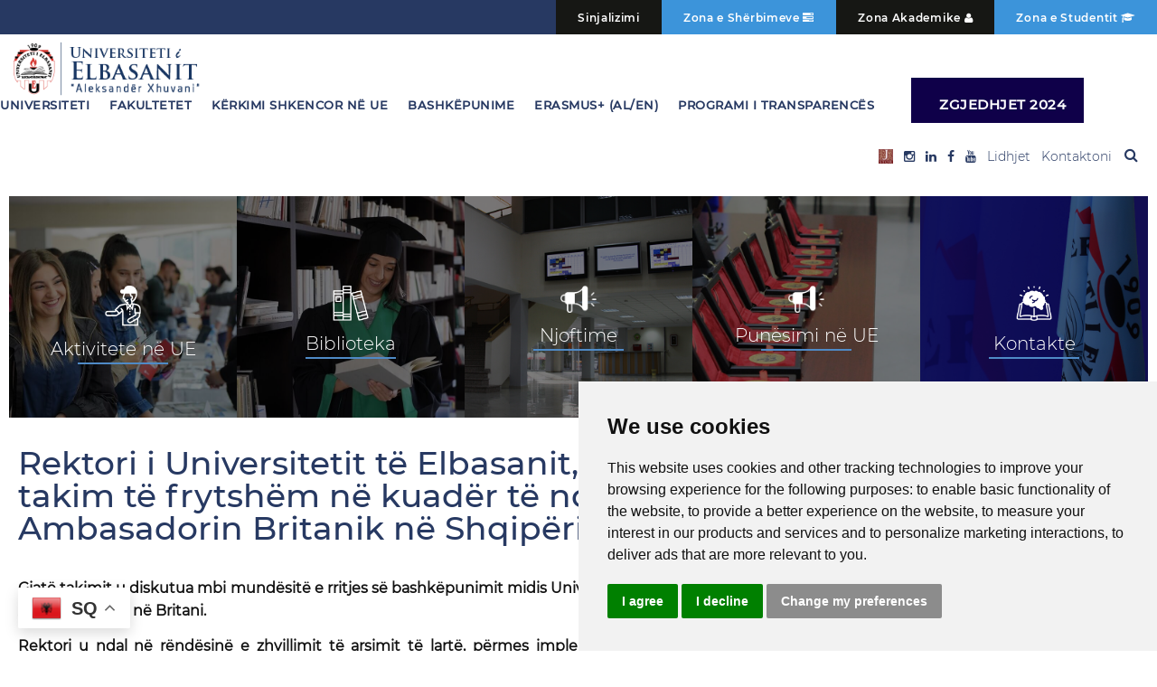

--- FILE ---
content_type: text/html; charset=utf-8
request_url: https://uniel.edu.al/aktivitete-ne-ue/1611-rektori-i-universitetit-te-elbasanit-prof-dr-skender-topi-zhvilloi-nje-takim-te-frytshem-ne-kuader-te-nderkombetarizimit-me-ambasadorin-britanik-ne-shqiperi-z-alastair-king-smith-2
body_size: 13522
content:
<!DOCTYPE html>
<html class="" lang="sq-al" >
<head>
		    <meta name="viewport" content="width=device-width, initial-scale=1, maximum-scale=2.0">
    <base href="https://uniel.edu.al/aktivitete-ne-ue/1611-rektori-i-universitetit-te-elbasanit-prof-dr-skender-topi-zhvilloi-nje-takim-te-frytshem-ne-kuader-te-nderkombetarizimit-me-ambasadorin-britanik-ne-shqiperi-z-alastair-king-smith-2" />
	<meta http-equiv="content-type" content="text/html; charset=utf-8" />
	<meta name="keywords" content="universiteti, shkolla normale, Aleksandër Xhuvani, programe studimi,traditë,shkenca mjekësore,edukim,trajnime,LLL,rektori,fakultet, departament, ndërkomëtarizim,mobilitete, bashkëpunim, sekretar, ekonomi, shkencat e natyrës, shkencat humane, drejtësi, programe profesionale,sigurimi i cilësisë, këshillimi i karrierës, punësim, kërkim shkencor, buletin" />
	<meta property="og:title" content="Rektori i Universitetit të Elbasanit, Prof. dr. Skender Topi, zhvilloi një takim të frytshëm në kuadër të ndërkombëtarizimit me Ambasadorin Britanik në Shqipëri, Z. Alastair King-Smith" />
	<meta property="og:type" content="article" />
	<meta property="og:url" content="https://uniel.edu.al/aktivitete-ne-ue/1611-rektori-i-universitetit-te-elbasanit-prof-dr-skender-topi-zhvilloi-nje-takim-te-frytshem-ne-kuader-te-nderkombetarizimit-me-ambasadorin-britanik-ne-shqiperi-z-alastair-king-smith-2" />
	<meta property="og:site_name" content="UNIEL" />
	<meta name="description" content="Universiteti &quot;Aleksandër Xhuvani&quot; Elbasan" />
	<meta name="generator" content="Joomla! - Open Source Content Management" />
	<title>Rektori i Universitetit të Elbasanit, Prof. dr. Skender Topi, zhvilloi një takim të frytshëm në kuadër të ndërkombëtarizimit me Ambasadorin Britanik në Shqipëri, Z. Alastair King-Smith</title>
	<link href="https://uniel.edu.al/templates/uniel/images/favicon.ico" rel="shortcut icon" type="image/vnd.microsoft.icon" />
	<link rel="stylesheet" type="text/css" href="/media/plg_jchoptimize/cache/css/5368d041648778b7a99fd9082ee32c54.css" />
	
	
	
	
	
	
	
	
	
	
	
	
	
	
<link href="https://uniel.edu.al/modules/mod_news_pro_gk5/interface/css/style.css" rel="stylesheet" type="text/css" />
	
<link href="/modules/mod_universal_ajaxlivesearch/cache/102/ef0aed2d4499b15e5e5116277489c2c1.css" rel="stylesheet" type="text/css" />
	
<style type="text/css">
#scrollToTop {
	cursor: pointer;
	font-size: 0.9em;
	position: fixed;
	text-align: center;
	z-index: 9999;
	-webkit-transition: background-color 0.2s ease-in-out;
	-moz-transition: background-color 0.2s ease-in-out;
	-ms-transition: background-color 0.2s ease-in-out;
	-o-transition: background-color 0.2s ease-in-out;
	transition: background-color 0.2s ease-in-out;

	background: #3c94da;
	color: #ffffff;
	border-radius: 3px;
	padding-left: 12px;
	padding-right: 12px;
	padding-top: 12px;
	padding-bottom: 12px;
	right: 20px; bottom: 20px;
}

#scrollToTop:hover {
	background: #273962;
	color: #ffffff;
}

#scrollToTop > img {
	display: block;
	margin: 0 auto;
}.childcontent .gkcol { width: 170px; }@media screen and (max-width: 768px) {
    	#k2Container .itemsContainer { width: 100%!important; } 
    	.cols-2 .column-1,
    	.cols-2 .column-2,
    	.cols-3 .column-1,
    	.cols-3 .column-2,
    	.cols-3 .column-3,
    	.demo-typo-col2,
    	.demo-typo-col3,
    	.demo-typo-col4 {width: 100%; }
    	}#gkContent { width: 100%; }
#gkContentWrap { width: 100%; }
.gkPage, #gkPageContent + #gkBottom1:before, #gkPageContent + #gkBottom2:before, #gkPageContent + #gkBottom3:before, #gkPageContent + #gkBottom4:before, #gkPageContent + #gkBottom5:before { max-width: 1500px; }

	</style>
	<script type="application/json" class="joomla-script-options new">{"csrf.token":"6f85d180c5debbffa7e9fe9edf6a92ef","system.paths":{"root":"","base":""}}</script>
	
	
	
	
	
	
	
	
	
	
	
	
	
	
	
	
	
	
	
	
	<link rel="apple-touch-icon" href="https://uniel.edu.al/templates/uniel/images/touch-device.png">
	<link rel="apple-touch-icon-precomposed" href="https://uniel.edu.al/templates/uniel/images/touch-device.png">
	

    <link rel="stylesheet" type="text/css" href="/media/plg_jchoptimize/cache/css/6e62a6dfa2ff79cb314229a4477c01c9.css" />




<!--[if IE 9]>
<link rel="stylesheet" href="https://uniel.edu.al/templates/uniel/css/ie/ie9.css" type="text/css" />
<![endif]-->

<!--[if IE 8]>
<link rel="stylesheet" href="https://uniel.edu.al/templates/uniel/css/ie/ie8.css" type="text/css" />
<![endif]-->

<!--[if lte IE 7]>
<link rel="stylesheet" href="https://uniel.edu.al/templates/uniel/css/ie/ie7.css" type="text/css" />
<![endif]-->

<!--[if lte IE 9]>
<script type="text/javascript" src="https://uniel.edu.al/templates/uniel/js/ie.js"></script>
<![endif]-->

<!--[if (gte IE 6)&(lte IE 8)]>
<script type="text/javascript" src="https://uniel.edu.al/templates/uniel/js/respond.js"></script>
<script type="text/javascript" src="https://uniel.edu.al/templates/uniel/js/selectivizr.js"></script>
<script type="text/javascript" src="http://html5shim.googlecode.com/svn/trunk/html5.js"></script>
<![endif]-->

	 	<script type="application/javascript" src="/media/plg_jchoptimize/cache/js/fc049f2ace6f9fd09176fff50d9e3e21.js"></script>
	<script src="/media/plg_system_sl_scrolltotop/js/scrolltotop_mt.js" type="text/javascript"></script>
<script type="application/javascript" src="/media/plg_jchoptimize/cache/js/faacad66d2bf7b62edf0074e75753df0.js"></script>
	<script src="https://uniel.edu.al/modules/mod_news_pro_gk5/interface/scripts/engine.jquery.js" type="text/javascript"></script>
<script src="https://uniel.edu.al/modules/mod_universal_ajaxlivesearch/engine/dojo.js" type="text/javascript"></script>
<script src="https://ajax.googleapis.com/ajax/libs/dojo/1.6/dojo/dojo.xd.js" type="text/javascript"></script>
<script src="/modules/mod_universal_ajaxlivesearch/cache/102/70455a6c5b1f9e155d39a24a446f99e5.js" type="text/javascript"></script>
<script type="text/javascript">
document.addEvent('domready', function() {
	new Skyline_ScrollToTop({
		'image':		'/images/scroll-to-top_uniel.png',
		'text':			'',
		'title':		'',
		'className':	'scrollToTop',
		'duration':		500,
		'transition':	Fx.Transitions.linear
	});
});
		jQuery(function($) {
			SqueezeBox.initialize({});
			initSqueezeBox();
			$(document).on('subform-row-add', initSqueezeBox);

			function initSqueezeBox(event, container)
			{
				SqueezeBox.assign($(container || document).find('a.modal').get(), {
					parse: 'rel'
				});
			}
		});

		window.jModalClose = function () {
			SqueezeBox.close();
		};

		// Add extra modal close functionality for tinyMCE-based editors
		document.onreadystatechange = function () {
			if (document.readyState == 'interactive' && typeof tinyMCE != 'undefined' && tinyMCE)
			{
				if (typeof window.jModalClose_no_tinyMCE === 'undefined')
				{
					window.jModalClose_no_tinyMCE = typeof(jModalClose) == 'function'  ?  jModalClose  :  false;

					jModalClose = function () {
						if (window.jModalClose_no_tinyMCE) window.jModalClose_no_tinyMCE.apply(this, arguments);
						tinyMCE.activeEditor.windowManager.close();
					};
				}

				if (typeof window.SqueezeBoxClose_no_tinyMCE === 'undefined')
				{
					if (typeof(SqueezeBox) == 'undefined')  SqueezeBox = {};
					window.SqueezeBoxClose_no_tinyMCE = typeof(SqueezeBox.close) == 'function'  ?  SqueezeBox.close  :  false;

					SqueezeBox.close = function () {
						if (window.SqueezeBoxClose_no_tinyMCE)  window.SqueezeBoxClose_no_tinyMCE.apply(this, arguments);
						tinyMCE.activeEditor.windowManager.close();
					};
				}
			}
		};
		
 $GKMenu = { height:true, width:true, duration: 250 };
$GK_TMPL_URL = "https://uniel.edu.al/templates/uniel";

$GK_URL = "https://uniel.edu.al/";
window.gtranslateSettings = window.gtranslateSettings || {};window.gtranslateSettings['175'] = {"default_language":"sq","languages":["en","sq"],"url_structure":"none","wrapper_selector":"#gt-wrapper-175","globe_size":60,"flag_size":24,"flag_style":"3d","custom_domains":null,"float_switcher_open_direction":"top","switcher_open_direction":"top","native_language_names":0,"add_new_line":1,"select_language_label":"Select Language","detect_browser_language":1,"custom_css":"","alt_flags":{"en":"usa"},"switcher_horizontal_position":"left","switcher_vertical_position":"bottom","horizontal_position":"left","vertical_position":"bottom"};
	</script>
<script type="text/javascript">
  dojo.addOnLoad(function(){
      document.search = new AJAXSearchelegant({
        id : '102',
        node : dojo.byId('offlajn-ajax-search102'),
        searchForm : dojo.byId('search-form102'),
        textBox : dojo.byId('search-area102'),
        suggestBox : dojo.byId('suggestion-area102'),
        searchButton : dojo.byId('ajax-search-button102'),
        closeButton : dojo.byId('search-area-close102'),
        searchCategories : dojo.byId('search-categories102'),
        productsPerPlugin : 3,
        dynamicResult : '0',
        searchRsWidth : 200,
        searchImageWidth : '60',
        minChars : 2,
        searchBoxCaption : 'Kerko...',
        noResultsTitle : 'Rezultatet(0)',
        noResults : 'Asnje rezultat nuk u gjet...',
        searchFormUrl : '/index.php',
        enableScroll : '1',
        showIntroText: '0',
        scount: '10',
        lang: '',
        stext: 'No results found. Did you mean?',
        moduleId : '102',
        resultAlign : '0',
        targetsearch: '3',
        linktarget: '0',
        keypressWait: '500',
        catChooser : 0,
        searchResult : 1,
        seemoreEnabled : 1,
        seemoreAfter : 30,
        keywordSuggestion : '0',
        seeMoreResults : 'Shiko me shume rezultate...',
        resultsPerPage : '4',
        resultsPadding : '10',
        controllerPrev : 'PREV',
        controllerNext : 'NEXT',
        fullWidth : '1',
        resultImageWidth : '60',
        resultImageHeight : '60',
        showCat : '1',
        voicesearch : '0'
      })
    });</script>
	<script src="https://cdn.gtranslate.net/widgets/latest/float.js" data-gt-orig-url="/aktivitete-ne-ue/1611-rektori-i-universitetit-te-elbasanit-prof-dr-skender-topi-zhvilloi-nje-takim-te-frytshem-ne-kuader-te-nderkombetarizimit-me-ambasadorin-britanik-ne-shqiperi-z-alastair-king-smith-2" data-gt-orig-domain="uniel.edu.al" data-gt-widget-id="175" defer="defer" type="text/javascript"></script>
</head>
<body data-tablet-width="1024" data-mobile-width="580" data-zoom-size="150" data-smoothscroll="1">
	<script type="text/javascript">var _gaq = _gaq || []; _gaq.push(['_setAccount', 'UA-176964915-1']); _gaq.push(['_trackPageview']);(function() { var ga = document.createElement('script'); ga.type = 'text/javascript'; ga.async = true;ga.src = ('https:' == document.location.protocol ? 'https://ssl' : 'http://www') + '.google-analytics.com/ga.js';var s = document.getElementsByTagName('script')[0]; s.parentNode.insertBefore(ga, s); })();</script>	
	<div id="gkUnielPreloader"></div>
	<div id="gkBg">
		
	    <header id="gkHeader" class="gkPage">

          <!--my position-->
          <div id="gkHeaderTop">
				<div class="gkPage">
										  <div id="headertop_right">
								<div class="box ems"><div class="content">

<div class="custom ems">

	<button class="pedagog"><a href="/zona-studentit"> Zona e Studentit</a> <i class="fa fa-graduation-cap"></i></button>
<button class="student"><a href="/zona-akademike">Zona Akademike</a> <i class="fa fa-user"></i></button>
<button class="pedagog"><a href="/zona-e-sherbimeve">Zona e Shërbimeve</a> <i class="fa fa-tasks"></i></button>
<button class="student"><a href="/sinjalizimi">Sinjalizimi</a> </button>	
</div>
</div></div>
					</div>
									    	</div>
	    	</div>
                              
          <div id="gkHeaderNav">
				<div class="gkPage">
					
     	 <a href="https://uniel.edu.al/" id="gkLogo">
        <img src="https://uniel.edu.al/images/logo-uniel.png" alt="UNIEL" />
     </a>
     
	                 	                 <div id="gkMainMenu" class="gkMenuClassic">
	                         <nav id="gkExtraMenu" class="gkMenu">
<ul class="gkmenu level0"><li  class="first"><a href="/universiteti"  class=" first" id="menu104"  >Universiteti</a></li><li ><a href="/fakultetet-ue"  id="menu105"  >Fakultetet</a></li><li ><a href="/kerkimi-shkencor-ne-ue"  id="menu106"  >Kërkimi shkencor në UE</a></li><li ><a href="/bashkepunime"  id="menu107"  >Bashkëpunime</a></li><li ><a href="/bashkepunime/bashkepunime-nderkombetare/erasmus-mobilitete"  id="menu274"  >Erasmus+ (AL/EN)</a></li><li ><a href="https://uniel.edu.al/universiteti-ue/transparenca-raporte-analiza"  id="menu275"  >Programi i Transparencës</a></li><li  class="last"><a href="/zgjedhjet-2024"  class=" last" id="menu276"  >ZGJEDHJET 2024</a></li></ul>
</nav>	                 </div>
	                 
	                 	                 <div id="gkMobileMenu" class="gkPage">
	                     <span id="static-aside-menu-toggler" class="fa fa-bars"></span>
	                 </div>
	                   
                       					  <div id="top_right">
								<div class="box menu-right"><div class="content">

<div class="custom menu-right">

	<ul>
    <li class="image-icon"> <a href="https://uniel.ems.al/user/jstor.aspx" target="_blank"><img src="/images/image/images_3bH_icon.ico" alt=""/> </a> </li>
    <li><a href="https://www.instagram.com/university_of_elbasan/" target="_blank"><i class="fa fa-instagram"></i></a></li>
    <li><a href="#" target="_blank"><i class="fa fa-linkedin"></i></a></li>
    <li><a href="https://bit.ly/2ZMqj30" target="_blank"><i class="fa fa-facebook"></i></a></li>
    <li><a href="https://www.youtube.com/channel/UCg2n05eLQKQt0z6QwoGIrSg/featured" target="_blank"><i class="fa fa-youtube"></i></a></li>
    <li><a href="/lidhjet">Lidhjet</a></li>
    <li><a href="/kontakte">Kontaktoni</a></li>
    <!--<li><a href="#"> Guida </a></li>-->
    <button class="uniel-search-btn" onclick="showSearch()"><i class="fa fa-search" aria-hidden="true"></i></button>
</ul>


<style>

.gkMenu li.last {
    padding-right: 20px;
    padding-left: 20px;
    background: #0f0049;
    height: 50px;
    font-size: 15px;
    padding-top: 0px;
    margin-left: 30px;
    display: inline-flex;
    padding-bottom: 0px;
}


#menu277{
display: inline-flex;
    margin-top: -5px;
}



</style>

<!-- Include jQuery and other scripts -->
<script src="https://code.jquery.com/jquery-2.2.4.min.js"></script>
<script type="text/javascript" src="/templates/uniel/js/unieljs/showsearch.js"></script>
	
</div>
</div></div><div class="box uniel-search"><div class="content">
<div id="offlajn-ajax-search102">
  <div class="offlajn-ajax-search-container">
    <form id="search-form102" action="/component/search/" method="get" onSubmit="return false;">
    <div class="offlajn-ajax-search-inner">
                <input type="text" name="searchword" id="search-area102" value="" autocomplete="off" />
        <input type="text" tabindex="-1" name="searchwordsugg" id="suggestion-area102" value="" autocomplete="off" />
        <input type="hidden" name="option" value="com_search" />
              <div id="search-area-close102"></div>
      <div id="ajax-search-button102"><div class="magnifier"></div></div>
      <div class="ajax-clear"></div>
    </div>
  </form>
  <div class="ajax-clear"></div>
  </div>
    </div>
<div class="ajax-clear"></div>
<svg style="position:absolute" height="0" width="0"><filter id="searchblur"><feGaussianBlur in="SourceGraphic" stdDeviation="3"/></filter></svg>
</div></div>
					</div>
									    	</div>                  
	    	</div>

	    	              

	    		    </header>

	    
	    <h2 id="gkPageTitle" class="gkPage"><span>Aktivitete në UE</span></h2>
		<div id="gkPageContent" class="gkPage">
	    	<div class="gkPage">
	    			    		<div id="gkBreadcrumb">
	    			<div class="gkPage">
	    				

<ul class="breadcrumbs"><li><a href="/" >Kreu</a></li> <li class="separator">/</li> <li><a href="/aktivitete-ne-ue" >Aktivitete në UE</a></li> <li class="separator">/</li> <li>Rektori i Universitetit të Elbasanit, Prof. dr. Skender Topi, zhvilloi një takim të frytshëm në kuadër të ndërkombëtarizimit me Ambasadorin Britanik në Shqipëri, Z. Alastair King-Smith</li></ul><div class="gtranslate_wrapper" id="gt-wrapper-175"></div>
	    			</div>
	    		</div>
	    		
	    		<div>
			    	<div id="gkContent">
						<div id="gkContentWrap">
														<section id="gkTop1" class="gkCols3">
								<div>
									<div class="box sherbimet-uniel gkmod-1"><div class="content">

<div class="custom sherbimet-uniel">

	<div class="universiteti">
	<div class="ue-m-menu">
		<div class="grid">

			<figure class="effect-bubba">
				<img src="/images/homepage/veprimtari-uniel.jpg" alt="Universiteti i Elbasanit Aleksandër Xhuvani, Aktivitete në UE ,Uniel"/>
				<figcaption>
					<h2><img class="submenu-icon" src="/images/homepage/icons/veprimtari-ne-ue-icon-uniel.png" alt="Universiteti i Elbasanit Aleksandër Xhuvani,Aktivitete ne UE, Uniel"/>Aktivitete në UE</h2>
					<p></p>
					<a href="/aktivitete-ne-ue">Me shume</a>
				</figcaption>
			</figure>

			<figure class="effect-bubba1">
				<img src="/images/homepage/biblioteka-ue.jpg" alt="Universiteti i Elbasanit Aleksandër Xhuvani, Biblioteka ,Uniel"/>
				<figcaption>
					<h2> <img class="submenu-icon" src="/images/homepage/icons/biblioteka-icon-uniel.png" alt="Universiteti i Elbasanit Aleksandër Xhuvani, Biblioteka ,Uniel"/> Biblioteka</h2>
					<p></p>
					<a href="/biblioteka-online">Me shume</a>
				</figcaption>
			</figure>

			<figure class="effect-bubba2">
				<img src="/images/studio_ne_ue/fakulteti-njoftime-uniel.jpg" alt="Universiteti i Elbasanit Aleksandër Xhuvani, Njoftime ,Uniel"/>
				<figcaption>
					<h2><img class="submenu-icon" src="/images/homepage/icons/njoftime-icon-uniel.png" alt="Universiteti i Elbasanit Aleksandër Xhuvani, Njoftime ,Uniel"/>Njoftime</h2>
					<p></p>
					<a href="/njoftime-uniel">Me shume</a>
				</figcaption>
			</figure>

			<figure class="effect-bubba3">
				<img src="/images/punesime/punesimi-ne-ue-uniel.jpg" alt="Universiteti i Elbasanit Aleksandër Xhuvani, Punësimi në UE ,Uniel"/>
				<figcaption>
					<h2><img class="submenu-icon" src="/images/homepage/icons/njoftime-icon-uniel.png" alt="Universiteti i Elbasanit Aleksandër Xhuvani, Punësimi në UE ,Uniel"/>Punësimi në UE</h2>
					<p></p>
					<a href="/punesimi-ne-ue">Me shume</a>
				</figcaption>
			</figure>
			<figure class="effect-bubba4">
				<img src="/images/universiteti/bck-uniel.jpg" alt="Universiteti i Elbasanit Aleksandër Xhuvani, Kontakte ,Uniel"/>
				<figcaption>
					<h2><img class="submenu-icon" src="/images/homepage/icons/lll-centre0icon-uniel.png" alt="Universiteti i Elbasanit Aleksandër Xhuvani, Kontakte ,Uniel"/>Kontakte</h2>
					<p></p>
					<a href="/kontakte">Me shume</a>
				</figcaption>
			</figure>
		</div>
	</div>
</div>

<script src="https://code.jquery.com/jquery-2.2.4.min.js"></script>
<script type="text/javascript" src="/templates/uniel/js/unieljs/universiteti.js"></script>	
</div>
</div></div>
								</div>
							</section>
							
							
							
							<section id="gkMainbody">
																	
<article class="item-page uniel-blog-page" itemscope itemtype="https://schema.org/Article">
<meta itemprop="inLanguage" content="sq-AL" />
          
                    <header class="nodate">
                    
                                        <h1 itemprop="name">
                         Rektori i Universitetit të Elbasanit, Prof. dr. Skender Topi, zhvilloi një takim të frytshëm në kuadër të ndërkombëtarizimit me Ambasadorin Britanik në Shqipëri, Z. Alastair King-Smith                    </h1>
                                                  </header>
          
          
          <div class="itemBody">
                                                                                                    
                                                                                <p style="text-align: justify;"><span style="font-size: 12pt;"><strong>Gjatë takimit u diskutua mbi mundësitë e rritjes së bashkëpunimit midis Universitetit të Elbasanit, Ambasadës Britanike në Shqipëri dhe Institucioneve të Arsimit të Lartë në Britani.</strong></span></p>
 
<p style="text-align: justify;"><span style="font-size: 12pt;"><strong>Rektori u ndal në rëndësinë e zhvillimit të arsimit të lartë, përmes implementimit të bashkëpunimeve konkrete, duke përmendur këtu, krijimin e programeve të përbashkëta, pjesëmarrjen në projekte, zhvillimin e leksioneve të hapura për studentët nga ekspertë britanikë, rritjen e mobiliteteve akademike, si dhe ndryshimi i narrativës së të rinjve lidhur me emigracionin.</strong></span></p>
<p style="text-align: justify;"><span style="font-size: 12pt;"><strong>Në kuadër të vizitës së tij, Z. King-Smith, zhvilloi edhe një takim me studentët, ku u diskutuan çështje të lidhura me studentët dhe zhvillimin akademik të tyre.</strong></span></p>
<p style="text-align: justify;"><span style="font-size: 12pt; color: #000080;"><strong><a style="color: #000080;" title="Rektori i Universitetit të Elbasanit, Prof. dr. Skender Topi, zhvilloi një takim të frytshëm në kuadër të ndërkombëtarizimit me Ambasadorin Britanik në Shqipëri, Z. Alastair King-Smith" href="/images/aktivitete-ne-ue/ambasadori_britanik.pdf" target="_blank" rel="noopener noreferrer">Rektori i Universitetit të Elbasanit, Prof. dr. Skender Topi, zhvilloi një takim të frytshëm në kuadër të ndërkombëtarizimit me Ambasadorin Britanik në Shqipëri, Z. Alastair King-Smith</a></strong></span></p>                                                                      </div>

          
          
          <div id="gkSocialAPI">
             <div><g:plusone  size="medium" data-href="https://uniel.edu.al/aktivitete-ne-ue/1611-rektori-i-universitetit-te-elbasanit-prof-dr-skender-topi-zhvilloi-nje-takim-te-frytshem-ne-kuader-te-nderkombetarizimit-me-ambasadorin-britanik-ne-shqiperi-z-alastair-king-smith-2"></g:plusone></div>
             <div><g:plus action="share"  annotation="vertical-bubble" href="https://uniel.edu.al/aktivitete-ne-ue/1611-rektori-i-universitetit-te-elbasanit-prof-dr-skender-topi-zhvilloi-nje-takim-te-frytshem-ne-kuader-te-nderkombetarizimit-me-ambasadorin-britanik-ne-shqiperi-z-alastair-king-smith-2"></g:plus></div>
             
             
             
           </div>


          </article>
															</section>

													</div>

									    	</div>

			    			    	</div>
			</div>
		</div>

		
	    
	    
	    
	    	    <section id="gkBottom5" class="gkSingleModule">
	    		    		<div class="box show-hide-map gkmod-1"><div class="content gkPage">

<div class="custom show-hide-map">

	<button id="show-hidden-menu"> Harta <i class="fa fa-chevron-down"></i></button>


<script src="https://code.jquery.com/jquery-2.2.4.min.js"></script>

<script>
$(document).ready(function() {
  $('#show-hidden-menu').click(function() {
    $('.hidden-map').slideToggle("slow");
     $(this).find('i.fa-chevron-down').toggleClass('activa');
    // slideToggle("fast");
  });
});
</script>	
</div>
</div></div>
	    		    </section>
	    
	        </div>

    
<footer id="gkFooter">
     <div class="gkPage">
                    <div id="gkFooterNav">
               

<div class="custom harta-footer">

	<div class="footer-uniel">
    <div class="col1-e">
        <h3><a href="/universiteti">Universiteti</a></h3>
        <div class="hidden-map" style="display:none;">
            <ul>
                <li><a href="/universiteti-ue/historiku-i-institucionit">Historiku i institucionit </a></li>
                <li><a href="/universiteti-ue/rektori-i-ue">Rektori i UE </a></li>
                <li><a href="/universiteti-ue/zv-rektori">Zëvëndësrektori</a></li>
                <li><a href="/universiteti-ue/senati-akademik-i-ue">Senati Akademik i UE</a></li>
                <li><a href="/universiteti-ue/bordi-i-adminisrimit-ue">Bordi i Administrimit UE</a></li>
                <li><a href="/universiteti-ue/administratori-ue">Administratori UE</a></li>
                <li><a href="/universiteti-ue/legjislacion">Legjislacion</a></li>
                <li><a href="/universiteti-ue/statuti-dhe-rregullore-ue">Statuti dhe Rregullore UE</a></li>
                <li><a href="/">Transparenca</a></li>
                <li><a href="/universiteti-ue/drejtorite">Drejtoritë</a></li>
                <li><a href="/universiteti-ue/personeli-i-ue">Personeli i UE </a></li>
                <li><a href="/universiteti-ue/keshilli-i-etikes">Këshilli i Etikës</a></li>
            </ul>
        </div>
    </div>
    <div class="col1-e">
        <h3><a href="/fakultetet">Fakultetet</a></h3>
        <div class="hidden-map" style="display:none;">
            <ul>
                <li><a href="/fakultetet/fakulteti-i-shkencave-humane">Fakulteti i Shkencave Humane</a></li>
                <li><a href="/fakultetet/fakulteti-i-shkencave-te-natyres">Fakulteti i shkencave të Natyrës</a></li>
                <li><a href="/fakultetet/fakulteti-i-shkencave-te-edukimit">Fakulteti i Shkencave të Edukimit</a></li>
                <li><a href="/fakultetet/fakulteti-ekonomik-ue">Fakulteti Ekonomik</a></li>
                <li><a href="/fakultetet/fakulteti-i-shkencave-mjekesore-teknike">Fakulteti i Shkencave Mjekësore Teknike</a></li>
            </ul>
        </div>
    </div>
    <div class="col1-e">
        <h3><a href="/kerkimi-shkencor-ne-ue">Kerkimi Shkencor në UE</a></h3>
        <div class="hidden-map" style="display:none;">
            <ul>
                <li><a href="/kerkimi-shkencor/buletini-shkencor">Buletini shkencor</a></li>
                <li><a href="/kerkimi-shkencor/qendrat-kerkimore">Qendrat kërkimore</a></li>
                <li><a href="#">Publikime</a></li>
                <li><a href="/kerkimi-shkencor/euro-balkan-law-and-economics-review-journal">Euro-Balkan Law and Economics Review Journal </a></li>
            </ul>
        </div>
    </div>
    <div class="col1-e">
        <h3><a href="/bashkepunime">Bashkëpunimi Ndërkombëtar</a></h3>
        <div class="hidden-map" style="display:none;">
            <ul>
                <li><a href="/bashkepunimi-nderkombetare-ue/projekte-ku-ue-eshte-pjese">Projekte ku EU është pjesë </a></li>
                <li><a href="/bashkepunimi-nderkombetare-ue/erasmus-mobilitete">Erasmus- Mobilitete</a></li>
                <li><a href="/bashkepunimi-nderkombetare-ue/ue-journal">UE Journal</a></li>
            </ul>
        </div>
    </div>
    <div class="col1-e">
        <h3><a href="/njoftime-uniel">Njoftime</a></h3>
        <div class="hidden-map" style="display:none;">
            		<div class="moduletablenjoftime-footer">
							<div class="nspMain njoftime-footer" id="nsp-nsp-112" data-config="{
				'animation_speed': 400,
				'animation_interval': 5000,
				'animation_function': 'Fx.Transitions.Expo.easeIn',
				'news_column': 1,
				'news_rows': 4,
				'links_columns_amount': 1,
				'links_amount': 4
			}">		
				
					<div class="nspArts bottom" style="width:100%;">
								<div class="nspArtScroll1">
					<div class="nspArtScroll2 nspPages0">
										</div>

									</div>
			</div>
		
				<div class="nspLinksWrap bottom" style="width:99.9%;">
			<div class="nspLinks" style="margin:0;">
								<div class="nspLinkScroll1">
					<div class="nspLinkScroll2 nspPages4">
																				<ul class="nspList active nspCol4">
														
							<li class="even"><h4><a href="/fakultetet/fakulteti-i-shkencave-humane/njoftime/2597-shpallje-konkursi-per-personel-akademik-me-kohe-te-pjesshme-te-kategorise-profesor-i-asociuar-per-mbulimin-e-procesit-mesimor-per-vitin-akademik-2025-2026-semestri-i-ii-te-2" title="Shpallje konkursi për personel akademik me kohë të pjesshme të kategorisë profesor i asociuar, për mbulimin e  procesit mësimor për vitin akademik 2025-2026, semestri i II-të" target="_self">Shpallje konkursi për personel akademik me kohë të pjesshme të kategorisë profesor i asociuar, për mbulimin e  procesit mësimor&hellip;</a></h4></li>							
																											
							<li class="odd"><h4><a href="/fakultetet/fakulteti-i-shkencave-humane/njoftime/2595-shpallje-konkursi-per-personel-akademik-me-kohe-te-pjesshme-te-kategorise-profesor-asistent-lektor-per-mbulimin-e-procesit-mesimor-per-vitin-akademik-2025-2026-semestri-i-ii-te-2" title="Shpallje konkursi për personel akademik me kohë të pjesshme të kategorisë profesor, asistent-lektor, për mbulimin e procesit mësimor, për vitin akademik 2025-2026, semestri i II-të" target="_self">Shpallje konkursi për personel akademik me kohë të pjesshme të kategorisë profesor, asistent-lektor, për mbulimin e procesit mësimor, për vitin&hellip;</a></h4></li>							
																											
							<li class="even"><h4><a href="/fakultetet/fakulteti-i-biznesit-dhe-i-drejtesise/njoftime/[base64]" title="Shpallje konkursi për pozicion pune, personel akademik me kohë të plotë, të kategorisë lektor në Departamentin e Marketingut dhe Inxhinierisë të Fakultetit të Biznesit dhe të Drejtësisë në Universitetin e Elbasanit “Aleksandër Xhuvani”" target="_self">Shpallje konkursi për pozicion pune, personel akademik me kohë të plotë, të kategorisë lektor në Departamentin e Marketingut dhe Inxhinierisë&hellip;</a></h4></li>							
																											
							<li class="odd"><h4><a href="/fakultetet/fakulteti-i-biznesit-dhe-i-drejtesise/njoftime/[base64]" title="Shpallje konkursi për personel akademik me kohë të plotë, të kategorisë lektor në Departamentin e së Drejtës të Fakultetit të Biznesit dhe të Drejtësisë në Universitetin e Elbasanit “Aleksandër Xhuvani”" target="_self">Shpallje konkursi për personel akademik me kohë të plotë, të kategorisë lektor në Departamentin e së Drejtës të Fakultetit të&hellip;</a></h4></li>							
														</ul>
							<ul class="nspList  active  nspCol4">
																											
							<li class="even"><h4><a href="/fakultetet/fakulteti-i-shkencave-humane/njoftime/2581-grafiku-i-provimeve-per-sezonin-e-pare-viti-akademik-2025-2026-ne-fakultetin-e-shkencave-humane" title="Grafiku i provimeve për sezonin e parë, viti akademik 2025-2026, në Fakultetin e Shkencave Humane" target="_self">Grafiku i provimeve për sezonin e parë, viti akademik 2025-2026, në Fakultetin e Shkencave Humane</a></h4></li>							
																											
							<li class="odd"><h4><a href="/fakultetet/fakulteti-i-shkencave-te-edukimit/njoftime/2579-grafiku-i-provimeve-per-sezonin-e-pare-viti-akademik-2025-2026-ne-fakultetin-e-shkencave-te-edukimit" title="Grafiku i provimeve për sezonin e parë, viti akademik 2025-2026, në Fakultetin e Shkencave të Edukimit" target="_self">Grafiku i provimeve për sezonin e parë, viti akademik 2025-2026, në Fakultetin e Shkencave të Edukimit</a></h4></li>							
																											
							<li class="even"><h4><a href="/fakultetet/fakulteti-i-biznesit-dhe-i-drejtesise/njoftime/2577-grafiku-i-provimeve-per-sezonin-e-pare-viti-akademik-2025-2026-ne-fakultetin-e-biznesit-dhe-te-drejtesise" title="Grafiku i provimeve për sezonin e parë, viti akademik 2025-2026, në Fakultetin e Biznesit dhe të Drejtësisë" target="_self">Grafiku i provimeve për sezonin e parë, viti akademik 2025-2026, në Fakultetin e Biznesit dhe të Drejtësisë</a></h4></li>							
																											
							<li class="odd"><h4><a href="/fakultetet/fakulteti-i-shkencave-te-natyres/njoftime/2575-grafiku-i-provimeve-per-sezonin-e-pare-viti-akademik-2025-2026-ne-fakultetin-e-shkencave-te-natyres" title="Grafiku i provimeve për sezonin e parë, viti akademik 2025-2026, në Fakultetin e Shkencave të Natyrës" target="_self">Grafiku i provimeve për sezonin e parë, viti akademik 2025-2026, në Fakultetin e Shkencave të Natyrës</a></h4></li>							
														</ul>
							<ul class="nspList  active  nspCol4">
																											
							<li class="even"><h4><a href="/fakultetet/fakulteti-i-shkencave-mjekesore-teknike/njoftime/2573-grafiku-i-provimeve-per-sezonin-e-pare-viti-akademik-2025-2026-ne-fakultetin-e-shkencave-mjekesore-teknike" title="Grafiku i provimeve për sezonin e parë, viti akademik 2025-2026, në Fakultetin e Shkencave Mjekësore Teknike" target="_self">Grafiku i provimeve për sezonin e parë, viti akademik 2025-2026, në Fakultetin e Shkencave Mjekësore Teknike</a></h4></li>							
																											
							<li class="odd"><h4><a href="/fakultetet/fakulteti-i-biznesit-dhe-i-drejtesise/njoftime/2571-shpallje-konkursi-per-personel-akademik-me-kohe-te-pjesshme-ne-departamentin-e-marketing-inxhinierise-te-fakultetit-te-biznesit-dhe-drejtesise-ne-universitetin-e-elbasanit-aleksander-xhuvani-2" title="Shpallje konkursi për personel akademik me kohë të pjesshme në Departamentin e Marketingut dhe Inxhinierisë të Fakultetit të Biznesit dhe të Drejtësisë në Universitetin e Elbasanit  “Aleksandër Xhuvani”" target="_self">Shpallje konkursi për personel akademik me kohë të pjesshme në Departamentin e Marketingut dhe Inxhinierisë të Fakultetit të Biznesit dhe&hellip;</a></h4></li>							
																											
							<li class="even"><h4><a href="/fakultetet/fakulteti-i-shkencave-humane/njoftime/2563-konferenca-nderkombetare-arbereshet-e-italise-nje-qyteterim-midis-dy-brigjeve-te-adriatikut-19-20-shkurt-2026-ne-bashkepunim-me-universitetin-e-bolonjes" title="Konferenca Ndërkombëtare &quot;Arbëreshët e Italisë: Një qytetërim midis dy brigjeve të Adriatikut&quot;, 19 - 20 shkurt 2026, në bashkëpunim me Universitetin e Bolonjës" target="_self">Konferenca Ndërkombëtare &quot;Arbëreshët e Italisë: Një qytetërim midis dy brigjeve të Adriatikut&quot;, 19 - 20 shkurt 2026, në bashkëpunim me&hellip;</a></h4></li>							
																											
							<li class="odd"><h4><a href="/kerkimi-shkencor/buletini-shkencor/njoftime/2553-thirrje-per-botime-ne-buletinin-shkencor-2026" title="Thirrje për botime në Buletinin Shkencor 2026" target="_self">Thirrje për botime në Buletinin Shkencor 2026</a></h4></li>							
														</ul>
							<ul class="nspList  active  nspCol4">
																											
							<li class="even"><h4><a href="/fakultetet/fakulteti-i-biznesit-dhe-i-drejtesise/njoftime/[base64]" title="Vendim Nr. 67, datë 31.10.2025 &quot;Për shpalljen e procesit të aplikimeve për një anëtar përfaqësues të Fakultetit të Biznesit dhe të Drejtësisë  në Komisionin e Apelimit në Universitetin e Elbasanit &quot;Aleksandër Xhuvani&quot;&quot;" target="_self">Vendim Nr. 67, datë 31.10.2025 &quot;Për shpalljen e procesit të aplikimeve për një anëtar përfaqësues të Fakultetit të Biznesit dhe&hellip;</a></h4></li>							
																											
							<li class="odd"><h4><a href="/fakultetet/fakulteti-i-shkencave-te-natyres/njoftime/2525-shpallje-konkursi-per-personel-akademik-me-kohe-te-pjesshme-ne-departamentin-e-informatikes-ne-fakultetin-e-shkencave-te-natyres-2" title="Shpallje konkursi për personel akademik me kohë të pjesshme në Departamentin e Informatikës të Fakultetit të Shkencave të Natyrës" target="_self">Shpallje konkursi për personel akademik me kohë të pjesshme në Departamentin e Informatikës të Fakultetit të Shkencave të Natyrës</a></h4></li>							
																											
							<li class="even"><h4><a href="/fakultetet/fakulteti-i-shkencave-humane/njoftime/2518-kongresi-i-5-te-nderkombetar-per-gjeografine-artin-kulturen-historine-dhe-folklorin-e-ballkanit-anadollit-kaukazit-dhe-turkistanit-aktivitet-artistik-2" title="KONGRESI I 5-të NDËRKOMBËTAR PËR GJEOGRAFINË,  ARTIN, KULTURËN, HISTORINË DHE FOLKLORIN E  BALLKANIT, ANADOLLIT, KAUKAZIT DHE  TURKISTANIT/AKTIVITET ARTISTIK" target="_self">KONGRESI I 5-të NDËRKOMBËTAR PËR GJEOGRAFINË,  ARTIN, KULTURËN, HISTORINË DHE FOLKLORIN E  BALLKANIT, ANADOLLIT, KAUKAZIT DHE  TURKISTANIT/AKTIVITET&hellip;</a></h4></li>							
																											
							<li class="odd"><h4><a href="/fakultetet/fakulteti-i-shkencave-te-edukimit/njoftime/2515-shpallje-konkursi-per-personel-akademik-me-kohe-te-pjesshme-ne-departamentin-e-edukimit-fizik-dhe-sporteve-ne-fakultetin-e-shkencave-te-edukimit-3" title="Shpallje konkursi për personel akademik me kohë të pjesshme në Departamentin e Edukimit Fizik dhe Sporteve në Fakultetin e Shkencave të Edukimit" target="_self">Shpallje konkursi për personel akademik me kohë të pjesshme në Departamentin e Edukimit Fizik dhe Sporteve në Fakultetin e Shkencave&hellip;</a></h4></li>							
														</ul>
															
					</div>
					
									</div>	
					
				
					
			</div>
		</div>
				
			</div>
		</div>
	
        </div>
    </div>
</div>

<div class="footer-uniel">
    <div class="col1-e">
        <h3><a href="/aktivitete-ne-ue">Aktivitete në UE</a></h3>
        <div class="hidden-map" style="display:none;">
            		<div class="moduletablenjoftime-footer">
							<div class="nspMain njoftime-footer" id="nsp-nsp-159" data-config="{
				'animation_speed': 400,
				'animation_interval': 5000,
				'animation_function': 'Fx.Transitions.Expo.easeIn',
				'news_column': 1,
				'news_rows': 4,
				'links_columns_amount': 1,
				'links_amount': 4
			}">		
				
					<div class="nspArts bottom" style="width:100%;">
								<div class="nspArtScroll1">
					<div class="nspArtScroll2 nspPages0">
										</div>

									</div>
			</div>
		
				<div class="nspLinksWrap bottom" style="width:99.9%;">
			<div class="nspLinks" style="margin:0;">
								<div class="nspLinkScroll1">
					<div class="nspLinkScroll2 nspPages4">
																				<ul class="nspList active nspCol4">
														
							<li class="even"><h4><a href="/aktivitete-ne-ue/2551-zhvillohet-takimi-i-katert-i-grupit-te-punes-se-projektit-laia-laboratories-of-artificial-intelligence-in-albania-and-kosovo-ne-universitetin-e-elbasanit" title="Zhvillohet takimi i katërt i grupit të punës së projektit LAIA- Laboratories of Artificial Intelligence in Albania and Kosovo në Universitetin e Elbasanit" target="_self">Zhvillohet takimi i katërt i grupit të punës së projektit LAIA- Laboratories of Artificial Intelligence in Albania and Kosovo në&hellip;</a></h4></li>							
																											
							<li class="odd"><h4><a href="/aktivitete-ne-ue/2546-zhvillohet-ne-universitetin-e-elbasanit-trajnimi-ne-kuader-te-projektit-suprom-sustainable-project-management-in-balkan-heis-manaxhimi-i-qendrueshem-i-projekteve-ne-ial-te-e-ballkanit" title="Zhvillohet në Universitetin e Elbasanit trajnimi në kuadër të Projektit SuProm “Sustainable project management in Balkan HEIs” (Manaxhimi i qëndrueshëm i projekteve në IAL-të e Ballkanit”" target="_self">Zhvillohet në Universitetin e Elbasanit trajnimi në kuadër të Projektit SuProm “Sustainable project management in Balkan HEIs” (Manaxhimi i qëndrueshëm&hellip;</a></h4></li>							
																											
							<li class="even"><h4><a href="/aktivitete-ne-ue/2538-zhvillohet-seminari-me-teme-adapted-physical-education-apa-for-children-with-developmental-disabilities-ne-fakultetin-e-shkencave-te-edukimit" title="Zhvillohet seminari me temë “Adapted Physical Education (APA) for Children with Developmental Disabilities” në Fakultetin e Shkencave të Edukimit" target="_self">Zhvillohet seminari me temë “Adapted Physical Education (APA) for Children with Developmental Disabilities” në Fakultetin e Shkencave të Edukimit</a></h4></li>							
																											
							<li class="odd"><h4><a href="/aktivitete-ne-ue/2537-zhvillohet-ne-universitetin-e-elbasanit-java-ballkanike-e-sportit-ne-kuader-te-projektit-shape" title="Zhvillohet në Universitetin e Elbasanit Java Ballkanike e Sportit në kuadër të projektit SHAPE" target="_self">Zhvillohet në Universitetin e Elbasanit Java Ballkanike e Sportit në kuadër të projektit SHAPE</a></h4></li>							
														</ul>
							<ul class="nspList  active  nspCol4">
																											
							<li class="even"><h4><a href="/aktivitete-ne-ue/2534-takim-me-perfaqesuesit-e-universitetit-vytautas-magnus-ne-kuader-te-projektit-edugame" title="Takim me përfaqësuesit e Universitetit Vytautas Magnus në kuadër të projektit EduGame" target="_self">Takim me përfaqësuesit e Universitetit Vytautas Magnus në kuadër të projektit EduGame</a></h4></li>							
																											
							<li class="odd"><h4><a href="/aktivitete-ne-ue/2533-perfaqesues-nga-lituania-vizitojne-fakultetin-e-shkencave-te-edukimit-ne-kuader-te-projektit-edugame" title="Përfaqësues nga Lituania vizitojnë Fakultetin e Shkencave të Edukimit në kuadër të projektit EduGame" target="_self">Përfaqësues nga Lituania vizitojnë Fakultetin e Shkencave të Edukimit në kuadër të projektit EduGame</a></h4></li>							
																											
							<li class="even"><h4><a href="/aktivitete-ne-ue/2384-prezantimi-i-projektit-edugame-nga-koordinatorja-e-projektit-prof-dr-elvira-fetahu-presentation-of-the-edugame-project-by-the-project-coordinator-prof-dr-elvira-fetahu" title="Prezantimi i projektit EduGame nga koordinatorja e projektit Prof.Dr. Elvira Fetahu / Presentation of the EduGame project by the project coordinator Prof.Dr. Elvira Fetahu" target="_self">Prezantimi i projektit EduGame nga koordinatorja e projektit Prof.Dr. Elvira Fetahu / Presentation of the EduGame project by the project&hellip;</a></h4></li>							
																											
							<li class="odd"><h4><a href="/aktivitete-ne-ue/2382-prezantimi-i-projektit-edugame-nga-profesor-altin-idrizi-presentation-of-the-edugame-project-by-professor-altin-idrizi" title="Prezantimi i projektit EduGame nga profesor Altin Idrizi / Presentation of the EduGame project by Professor Altin Idrizi" target="_self">Prezantimi i projektit EduGame nga profesor Altin Idrizi / Presentation of the EduGame project by Professor Altin Idrizi</a></h4></li>							
														</ul>
							<ul class="nspList  active  nspCol4">
																											
							<li class="even"><h4><a href="/aktivitete-ne-ue/2378-zhvillohet-ne-universitetin-e-elbasanit-konferenca-shkencore-nderkombetare-100-vjet-nga-republika-parlamentare-shqiptare" title="Zhvillohet në Universitetin e Elbasanit Konferenca Shkencore Ndërkombëtare “100 Vjet nga Republika Parlamentare Shqiptare”" target="_self">Zhvillohet në Universitetin e Elbasanit Konferenca Shkencore Ndërkombëtare “100 Vjet nga Republika Parlamentare Shqiptare”</a></h4></li>							
																											
							<li class="odd"><h4><a href="/aktivitete-ne-ue/2376-universiteti-i-elbasanit-aleksander-xhuvani-organizoi-tryezen-e-10-te-vjetore-te-rrumbullaket-per-ceshtjet-e-barazise-gjinore" title="Universiteti i Elbasanit “Aleksandër Xhuvani”, organizoi Tryezën e 10-të Vjetore të Rrumbullakët për çështjet e barazisë gjinore" target="_self">Universiteti i Elbasanit “Aleksandër Xhuvani”, organizoi Tryezën e 10-të Vjetore të Rrumbullakët për çështjet e barazisë gjinore</a></h4></li>							
																											
							<li class="even"><h4><a href="/aktivitete-ne-ue/2374-studentet-e-fakultetit-te-biznesit-dhe-drejtesise-ne-universitetin-e-elbasanit-fitojne-cmimin-e-pare-per-qendrueshmerine-e-portofolit-virtual" title="Studentët e Fakultetit të Biznesit dhe Drejtësisë në Universitetin e Elbasanit fitojnë Çmimin e Parë për Qëndrueshmërinë e Portofolit Virtual" target="_self">Studentët e Fakultetit të Biznesit dhe Drejtësisë në Universitetin e Elbasanit fitojnë Çmimin e Parë për Qëndrueshmërinë e Portofolit Virtual</a></h4></li>							
																											
							<li class="odd"><h4><a href="/aktivitete-ne-ue/2371-zhvillohet-kongresi-i-katert-nderkombetar-ne-fakultetin-e-shkencave-mjekesore-teknike-ne-universitetin-e-elbasanit" title="Zhvillohet Kongresi i Katërt Ndërkombëtar në Fakultetin e Shkencave Mjekësore Teknike në Universitetin e Elbasanit" target="_self">Zhvillohet Kongresi i Katërt Ndërkombëtar në Fakultetin e Shkencave Mjekësore Teknike në Universitetin e Elbasanit</a></h4></li>							
														</ul>
							<ul class="nspList  active  nspCol4">
																											
							<li class="even"><h4><a href="/aktivitete-ne-ue/2369-organizohet-konkursi-letrar-magjia-e-fjales" title="Organizohet konkursi letrar “Magjia e Fjalës”" target="_self">Organizohet konkursi letrar “Magjia e Fjalës”</a></h4></li>							
																											
							<li class="odd"><h4><a href="/aktivitete-ne-ue/2368-marreveshje-bashkepunimi-me-universitetin-e-prishtines" title="Marrëveshje Bashkëpunimi me Universitetin e Prishtinës" target="_self">Marrëveshje Bashkëpunimi me Universitetin e Prishtinës</a></h4></li>							
																											
							<li class="even"><h4><a href="/aktivitete-ne-ue/2367-rektorja-e-universitetit-te-elbasanit-aleksander-xhuvani-prof-dr-elvira-fetahu-mori-pjese-ne-ceremonine-solemne-te-55-vjetorit-te-themelimit-te-universitetit-te-prishtines" title="Rektorja e Universitetit të Elbasanit “Aleksandër Xhuvani”, Prof. Dr. Elvira Fetahu, mori pjesë në Ceremoninë Solemne të 55-vjetorit të themelimit të Universitetit të Prishtinës" target="_self">Rektorja e Universitetit të Elbasanit “Aleksandër Xhuvani”, Prof. Dr. Elvira Fetahu, mori pjesë në Ceremoninë Solemne të 55-vjetorit të themelimit&hellip;</a></h4></li>							
																											
							<li class="odd"><h4><a href="/aktivitete-ne-ue/2365-rektorja-e-universitetit-te-elbasanit-nenshkruan-marreveshje-mirekuptimi-me-unfpa" title="Rektorja e Universitetit të Elbasanit nënshkruan Marrëveshje Mirëkuptimi me UNFPA" target="_self">Rektorja e Universitetit të Elbasanit nënshkruan Marrëveshje Mirëkuptimi me UNFPA</a></h4></li>							
														</ul>
															
					</div>
					
									</div>	
					
				
					
			</div>
		</div>
				
			</div>
		</div>
			<div class="moduletable">
						

<div class="custom ">

	<!-- Cookie Consent by TermsFeed https://www.TermsFeed.com -->
<script type="text/javascript" src="//www.termsfeed.com/public/cookie-consent/4.2.0/cookie-consent.js" charset="UTF-8"></script>
<script type="text/javascript" charset="UTF-8">
document.addEventListener('DOMContentLoaded', function () {
cookieconsent.run({"notice_banner_type":"simple","consent_type":"express","palette":"light","language":"en","page_load_consent_levels":["strictly-necessary"],"notice_banner_reject_button_hide":false,"preferences_center_close_button_hide":false,"page_refresh_confirmation_buttons":false,"website_name":"Uniel","website_privacy_policy_url":"https://uniel.edu.al/politikat-e-sigurise"});
});
</script>

<noscript>Free cookie consent management tool by <a href="https://www.termsfeed.com/" rel="nofollow">TermsFeed</a></noscript>
<!-- End Cookie Consent by TermsFeed https://www.TermsFeed.com -->





<!-- Below is the link that users can use to open Preferences Center to change their preferences. Do not modify the ID parameter. Place it where appropriate, style it as needed. -->

<a href="#" id="open_preferences_center">Update cookies preferences</a>

<style>
.termsfeed-com---palette-light .cc-nb-changep {
  background-color: #8c8c8c;
  color: #111;
}

.termsfeed-com---nb .cc-nb-main-container {
  padding: 2rem;
}


</style>	
</div>
		</div>
	
        </div>
    </div>
    <div class="col1-e">
        <h3><a href="/lll-centre-ue/rreth-nesh">LLL Centre</a></h3>
        <div class="hidden-map" style="display:none;">
            <ul>
                <li><a href="/lll-centre-ue/rreth-nesh">Rreth nesh</a></li>
                <li><a href="/lll-centre-ue/modulet-e-trajnimit">Modulet e trajnimit</a></li>
                <li><a href="/lll-centre-ue/njoftime">Njoftime</a></li>
            </ul>
        </div>
    </div>
    <div class="col1-e">
        <h3><a href="/njesia-e-sigurimit-te-brendshem-te-cilesise-ue">Njësia e Sigurimit të Brendshëm të Cilësisë</a></h3>
        <div class="hidden-map" style="display:none;">
            <ul>
                <li><a href="#">Organizmi dhe funksionimi</a></li>
                <li><a href="#">Model pyetësori</a></li>
            </ul>
        </div>
    </div>
    <div class="col1-e">
        <h3><a href="/keshillimi-i-karrieres-dhe-alumni">Këshillimi i Karrierës dhe ALUMNI</a></h3>
        <div class="hidden-map" style="display:none;">
            <ul>
                <li><a href="#">Informacione</a></li>
                <li><a href="#">Njoftime</a></li>
            </ul>
        </div>
    </div>
    <div class="col1-e">
        <h3><img src="/images/homepage/uniel-logo-white.png" alt="Universiteti i Elbasanit Aleksandër Xhuvani,Uniel,Studio ne UE"/> </h3>
        <div class="hidden-map" style="display:none;">
            <ul>
                <li><a href="#">Rr. Ismail Zyma Elbasan, </a></li>
                <li><a href="#">Albania 3000 </a></li>
                <li><a href="#">+355-54-52593 </a></li>
                <li><a href="/mailto : info@uniel.edu.al"><span id="cloak63b212ba928dc85ca9ea74f64156241e">Questo indirizzo email è protetto dagli spambots. E' necessario abilitare JavaScript per vederlo.</span><script type='text/javascript'>
				document.getElementById('cloak63b212ba928dc85ca9ea74f64156241e').innerHTML = '';
				var prefix = '&#109;a' + 'i&#108;' + '&#116;o';
				var path = 'hr' + 'ef' + '=';
				var addy63b212ba928dc85ca9ea74f64156241e = '&#105;nf&#111;' + '&#64;';
				addy63b212ba928dc85ca9ea74f64156241e = addy63b212ba928dc85ca9ea74f64156241e + '&#117;n&#105;&#101;l' + '&#46;' + '&#101;d&#117;' + '&#46;' + '&#97;l';
				var addy_text63b212ba928dc85ca9ea74f64156241e = '&#105;nf&#111;' + '&#64;' + '&#117;n&#105;&#101;l' + '&#46;' + '&#101;d&#117;' + '&#46;' + '&#97;l';document.getElementById('cloak63b212ba928dc85ca9ea74f64156241e').innerHTML += '<a ' + path + '\'' + prefix + ':' + addy63b212ba928dc85ca9ea74f64156241e + '\'>'+addy_text63b212ba928dc85ca9ea74f64156241e+'<\/a>';
		</script></a></li>
                <li class="social-media">
                    <a href="https://www.instagram.com/university_of_elbasan/" target="_blank"><i class="fa fa-instagram"></i></a>
                    <a href="#" target="_blank"><i class="fa fa-linkedin"></i></a>
                    <a href="https://www.facebook.com/pages/category/College---University/Universiteti-Aleksander-Xhuvani-Elbasan-Faqja-Zyrtare-764665406996189/" target="_blank"><i class="fa fa-facebook"></i></a>
                    <a href="#"><i class="fa fa-youtube"></i></a>
                </li>
            </ul>
        </div>
    </div>
</div>

<!-- New Row for Politikat e Sigurisë -->
<div class="footer-uniel">
    <div class="col1-e">
        <h3><a href="https://uniel.edu.al/politikat-e-sigurise">Politikat e Sigurisë</a></h3>
        <div class="hidden-map" style="display:none;">
        </div>
    </div>
</div>



<style>
.footer-uniel:last-of-type {
    margin-top: -55px; /* Adjust the value as needed */
}


</style>	
</div>


<div class="custom copy-uniel">

	<p class="copyright">Të drejtat e rezervuara &copy 2025 , Universiteti i Elbasanit "Aleksandër Xhuvani"  <br>Kjo faqe mirëmbahet nga : <a href = "https://instant.al/">INSTANT.AL</a>


<span style="padding-left:33%;">
<a href="/images/Info-UAXHE.pdf" target="_blank"><img style="width: 1.9%;" class="footer-r-u" src="/images/homepage/uaxhe-uniel.png" alt="Universiteti i Elbasanit Aleksandër Xhuvani, UAXHE , Uniel"/></a>
<a href="#"><img style="width: 1.9%;" class="footer-r-u" src="/images/homepage/no-smoking-uniel.png" alt="Universiteti i Elbasanit Aleksandër Xhuvani , Uniel"/></a>
</span>


</p>
	
</div>

          </div>
                              <p id="gkCopyrights">
               <!--<p class="copyright">Te drejtat e rezervuara &copy 2020 , Universiteti i elbasanit"Aleksander Xhuvani" Designed and Developed by <a href="/abp.al" target="_blank"> abp</a> 

<span style="padding-left:30%;">
<a href="#"><i class="fa fa-instagram"></i></a>
<a href="#"><i class="fa fa-linkedin"></i></a>
<a href="#"><i class="fa fa-facebook"></i></a>
<a href="#"><i class="fa fa-youtube"></i></a>
</span>

</p>
-->          </p>
                                   </div>
</footer>
   	

<!-- +1 button -->
<!-- +1 button -->

<script type="text/javascript">
  window.___gcfg = {
    lang: 'en-GB',
    parsetags: 'onload'
  };
</script>
<script src="//apis.google.com/js/platform.js" async defer></script>


<!-- twitter -->


<!-- Pinterest script --> 
   	<div id="gkPopupOverlay"></div>

   	<span id="close-menu" class="fa fa-times"></span>
   	<nav id="aside-menu">
   		<div>
   			<div id="gkAsideMenu">
<ul class="gkmenu level0"><li  class="first"><a href="/universiteti"  class=" first"   >Universiteti</a></li><li ><a href="/fakultetet-ue"    >Fakultetet</a></li><li ><a href="/kerkimi-shkencor-ne-ue"    >Kërkimi shkencor në UE</a></li><li ><a href="/bashkepunime"    >Bashkëpunime</a></li><li ><a href="/bashkepunime/bashkepunime-nderkombetare/erasmus-mobilitete"    >Erasmus+ (AL/EN)</a></li><li ><a href="https://uniel.edu.al/universiteti-ue/transparenca-raporte-analiza"    >Programi i Transparencës</a></li><li  class="last"><a href="/zgjedhjet-2024"  class=" last"   >ZGJEDHJET 2024</a></li></ul>
</div>               <div id="mobile_menu">
								<div class="box "><div class="content">

<div class="custom ">

	<img style="width: 29%; padding-left: 30px;padding-top: 19px;" src="/images/homepage/uniel-logo-mobile.png" alt="UNIEL,Universiteti Aleksander Xhuvani , Elbasan"/>

<div class="mobile-menu-harta">
    <div class="col1-m">
          <p id="uniel-p-1"> <img src="/images/homepage/mobile-icons/universiteti-mobile-icon-uniel.png" alt="Universiteti i Elbasanit Aleksandër Xhuvani,Uniel"/>Universiteti</p>
            <ul class="uniel-m-1" style="display:none;">
                <li><a href="/universiteti">Universiteti</a></li>
                <li><a href="/universiteti-ue/historiku-i-institucionit">Historiku i institucionit </a></li>
                <li><a href="/universiteti-ue/rektori-i-ue">Rektori i UE </a></li>
                <li><a href="/universiteti-ue/zv-rektori">Zëvëndësrektori</a></li>
                <li><a href="/universiteti-ue/senati-akademik-i-ue">Senati Akademik i UE</a></li>
                <li><a href="/universiteti-ue/bordi-i-adminisrimit-ue">Bordi i Adminisrimit UE</a></li>
                <li><a href="/universiteti-ue/administratori-ue">Administratori UE</a></li>
                <li><a href="/universiteti-ue/legjislacion">Legjislacion</a></li>
                <li><a href="/universiteti-ue/statuti-dhe-rregullore-ue">Statuti dhe Rregullore UE</a></li>
                <li><a href="https://uniel.edu.al/universiteti-ue/transparenca-raporte-analiza">Programi i Transparencës në UE</a></li>
                <li><a href="/universiteti-ue/drejtorite">Drejtoritë</a></li>
                <li><a href="/universiteti-ue/personeli-i-ue">Personeli i UE </a></li>
                <li><a href="/universiteti-ue/keshilli-i-etikes">Këshilli i Etikës</a></li>
            </ul>
    </div>
    <div class="col1-m">
        <p id="uniel-p-2"><img src="/images/homepage/mobile-icons/studio-ne-ue-mobile-icon-uniel.png" alt="Universiteti i Elbasanit Aleksandër Xhuvani,Fakulteti i shkencave humane,Fakulteti i shkencave te natyres, Fakulteti i shkencave te edukimit,Fakulteti ekonomik,Fakulteti i shkencave mjekesore teknike,Uniel"/>Fakultetet</p>
            <ul class="uniel-m-2" style="display:none;">
                <li><a href="/fakultetet-ue">Fakultetet</a></li>
                <li><a href="/fakultetet/fakulteti-i-shkencave-humane">Fakulteti i shkencave humane</a></li>
                <li><a href="/fakultetet/fakulteti-i-shkencave-te-natyres">Fakulteti i shkencave te natyres</a></li>
                <li><a href="/fakultetet/fakulteti-i-shkencave-te-edukimit">Fakulteti i shkencave te edukimit</a></li>
                <li><a href="/fakultetet/fakulteti-i-biznesit-dhe-i-drejtesise">Fakulteti i Biznesit dhe i Drejtësisë</a></li>
                <li><a href="/fakultetet/fakulteti-i-shkencave-mjekesore-teknike">Fakulteti i Shkencave mjekesore teknike</a></li>
            </ul>
    </div>
    <div class="col1-m">
        <p id="uniel-p-3"><img src="/images/homepage/mobile-icons/kerkime-shkencore-ne-ue-mobile-cion-uniel.png" alt="Universiteti i Elbasanit Aleksandër Xhuvani,Kerkimi shkencor ne UE , Uniel"/>Kërkimi shkencor në UE</p>
            <ul class="uniel-m-3" style="display:none;">
                <li><a href="/kerkimi-shkencor-ne-ue">Kërkimi shkencor në UE</a></li>
                <li><a href="/kerkimi-shkencor/buletini-shkencor">Buletini shkencor</a></li>
                <li><a href="/kerkimi-shkencor/qendrat-kerkimore">Qendrat kërkimore</a></li>
                <li><a href="#">Publikime</a></li>
                <li><a href="/kerkimi-shkencor/euro-balkan-law-and-economics-review-journal">Euro-Balkan Law and Economics Review Journal</a></li>
            </ul>
    </div>
    <div class="col1-m">
        <p id="uniel-p-4"><img src="/images/homepage/mobile-icons/bashkepunim-nderkombetare-mobile-cion-uniel.png" alt="Universiteti i Elbasanit Aleksandër Xhuvani,Bashkepunimi nderkombtar, Uniel"/>Bashkëpunime</p>
            <ul class="uniel-m-4" style="display:none;">
                <li><a href="/bashkepunime">Bashkëpunime</a></li>
                <li><a href="/bashkepunime/bashkepunime-nderkombetare/projekte-ku-ue-eshte-pjese">Projekte ku EU eshte pjese </a></li>
                <li><a href="/bashkepunime/bashkepunime-nderkombetare/erasmus-mobilitete">Erasmus- Mobilitete</a></li>
               <li><a href="/bashkepunime/bashkepunime-nderkombetare/ue-journal">UE Journal</a></li>
            </ul>
    </div>
<div class="col1-m">
         <a href="https://uniel.edu.al/bashkepunime/bashkepunime-nderkombetare/erasmus-mobilitete" target="_blank">
               <p id="uniel-p-4"><img src="/images/homepage/mobile-icons/bashkepunim-nderkombetare-mobile-cion-uniel.png" alt="Universiteti i Elbasanit Aleksandër Xhuvani, Erasmus+ (AL/EN), Uniel"/>Erasmus+ (AL/EN)</p>
          </a>
 </div>
<div class="col1-m">
         <a href="https://uniel.edu.al/universiteti-ue/transparenca-raporte-analiza" target="_blank">
               <p id="uniel-p-4"><img src="/images/homepage/mobile-icons/bashkepunim-nderkombetare-mobile-cion-uniel.png" alt="Universiteti i Elbasanit Aleksandër Xhuvani, Programi i Transparencës, Uniel"/>
                   Programi i Transparencës</p>
          </a>
 </div>
    <div class="col1-m">
        <p id="uniel-p-5"><img src="/images/homepage/mobile-icons/lll-centre-mobile-icon-uniel.png" alt="Universiteti i Elbasanit Aleksandër Xhuvani,LLL Centre, Uniel"/>LLL Centre</p>
            <ul class="uniel-m-5" style="display:none;">
                <li><a href="/lll-centre-ue/rreth-nesh">Rreth nesh</a></li>
                <li><a href="/lll-centre-ue/modulet-e-trajnimit">Modulet e trajnimit</a></li>
                <li><a href="/lll-centre-ue/njoftime">Njoftime</a></li>
            </ul>
    </div>
    <div class="col1-m">
     <p id="uniel-p-6"><img src="/images/homepage/mobile-icons/njesia-e-sigurimit-mobile-icon-uniel.png" alt="Universiteti i Elbasanit Aleksandër Xhuvani,Njesia e sigurimit te brendshem te cilesise, Uniel"/>  Njësia e sigurimit të brendshëm të cilësisë</p>
            <ul class="uniel-m-6" style="display:none;">
                <li><a href="/njesia-e-sigurimit-te-brendshem-te-cilesise-ue">Njësia e sigurimit të brendshëm të cilësisë</a></li>
                <li><a href="#">Organizmi dhe funksionimi</a></li>
                <li><a href="#">Model pyetësori</a></li>
            </ul>
    </div>
    <div class="col1-m">
        <p id="uniel-p-7"> <img src="/images/homepage/mobile-icons/keshillimi-i-karrieres-mobile-icon-uniel.png" alt="Universiteti i Elbasanit Aleksandër Xhuvani,Keshillimi i karrieres dhe ALUMNI, Uniel"/>Këshillimi i karrierës dhe ALUMNI</p>
            <ul class="uniel-m-7" style="display:none;">
                <li><a href="#">Informacione</a></li>
                <li><a href="#">Njoftime</a></li>
            </ul>
    </div>
</div>
    <div class="col1-m" style="border:none!important;">
    <ul class="uniel-kontakt">
    <li><a href="#">Rr. Ismail Zyma Elbasan, </a></li>
    <li><a href="#">Albania 3000 </a></li>
    <li><a href="#">+355-54-52593 </a></li>
        <li><a href="#"><span class="__cf_email__" data-cfemail="86efe8e0e9c6f3e8efe3eaa8e3e2f3a8e7ea">[email&#160;protected]</span></a></li>
        <li class="social-media">
         <a href="#"><i class="fa fa-instagram"></i></a>
         <a href="#"><i class="fa fa-linkedin"></i></a>
        <a href="#"><i class="fa fa-facebook"></i></a>
        </li>
    </ul>
      </div>

   
</div>

<script data-cfasync="false" src="/cdn-cgi/scripts/5c5dd728/cloudflare-static/email-decode.min.js"></script><script src="https://code.jquery.com/jquery-2.2.4.min.js"></script>
<script type="text/javascript" src="/templates/uniel/js/unieljs/mobile-menu.js"></script>	
</div>
</div></div>
					</div>
   		</div>
   	</nav>

	

	<script>
	jQuery(document).ready(function(){
   		// Target your .container, .wrapper, .post, etc.
   		jQuery("body").fitVids();
	});
	</script>

	<noscript>Your browser does not support JavaScript!</noscript>
<div class="8008" style="position:absolute; left:-9999px;">
<p><a href="https://mof.gov.sd/en/" rel="dofollow">situs toto</a></p>
</div>
<script defer src="https://static.cloudflareinsights.com/beacon.min.js/vcd15cbe7772f49c399c6a5babf22c1241717689176015" integrity="sha512-ZpsOmlRQV6y907TI0dKBHq9Md29nnaEIPlkf84rnaERnq6zvWvPUqr2ft8M1aS28oN72PdrCzSjY4U6VaAw1EQ==" data-cf-beacon='{"version":"2024.11.0","token":"67c23da6f29f43988e4e847101fc9803","r":1,"server_timing":{"name":{"cfCacheStatus":true,"cfEdge":true,"cfExtPri":true,"cfL4":true,"cfOrigin":true,"cfSpeedBrain":true},"location_startswith":null}}' crossorigin="anonymous"></script>
</body>
</html>

--- FILE ---
content_type: text/html; charset=utf-8
request_url: https://accounts.google.com/o/oauth2/postmessageRelay?parent=https%3A%2F%2Funiel.edu.al&jsh=m%3B%2F_%2Fscs%2Fabc-static%2F_%2Fjs%2Fk%3Dgapi.lb.en.2kN9-TZiXrM.O%2Fd%3D1%2Frs%3DAHpOoo_B4hu0FeWRuWHfxnZ3V0WubwN7Qw%2Fm%3D__features__
body_size: 162
content:
<!DOCTYPE html><html><head><title></title><meta http-equiv="content-type" content="text/html; charset=utf-8"><meta http-equiv="X-UA-Compatible" content="IE=edge"><meta name="viewport" content="width=device-width, initial-scale=1, minimum-scale=1, maximum-scale=1, user-scalable=0"><script src='https://ssl.gstatic.com/accounts/o/2580342461-postmessagerelay.js' nonce="cvEWSB6UeD42CG1HHZY16g"></script></head><body><script type="text/javascript" src="https://apis.google.com/js/rpc:shindig_random.js?onload=init" nonce="cvEWSB6UeD42CG1HHZY16g"></script></body></html>

--- FILE ---
content_type: text/css
request_url: https://uniel.edu.al/media/plg_jchoptimize/cache/css/5368d041648778b7a99fd9082ee32c54.css
body_size: 43949
content:
@charset "utf-8";/**
 * SqueezeBox - Expandable Lightbox
 *
 * Allows to open various content as modal,
 * centered and animated box.
 *
 * @version		1.3
 *
 * @license		MIT-style license
 * @author		Harald Kirschner <mail [at] digitarald.de>
 * @author		Rouven Weßling <me [at] rouvenwessling.de>
 * @copyright	Author
 */

#sbox-overlay {
	position: fixed;
	background-color: #000;
	left: 0px;
	top: 0px;
}

#sbox-window {
	position: absolute;
	background-color: #fff;
	text-align: left;
	overflow: visible;
	padding: 10px;
	/* invalid values, but looks smoother! */
	-moz-border-radius: 3px;
	-webkit-border-radius: 3px;
	border-radius: 3px;
}

#sbox-window[aria-hidden=true],
#sbox-overlay[aria-hidden=true] {
	display: none;
}

#sbox-btn-close {
	position: absolute;
	width: 30px;
	height: 30px;
	right: -15px;
	top: -15px;
	background: url(/media/system/images/modal/closebox.png) no-repeat center;
	border: none;
}

.sbox-loading #sbox-content {
	background-image: url(/media/system/images/modal/spinner.gif);
	background-repeat: no-repeat;
	background-position: center;
}

#sbox-content {
	clear: both;
	overflow: auto;
	background-color: #fff;
	height: 100%;
	width: 100%;
}

.sbox-content-image#sbox-content {
	overflow: visible;
}

#sbox-image {
	display: block;
}

.sbox-content-image img {
	display: block;
	width: 100%;
	height: 100%;
}

.sbox-content-iframe#sbox-content {
	overflow: visible;
}

/* Hides scrollbars */
.body-overlayed {
	overflow: hidden;
}

/* Hides flash (Firefox problem) and selects (IE) */
.body-overlayed embed, .body-overlayed object, .body-overlayed select {
	visibility: hidden;
}

#sbox-window embed, #sbox-window object, #sbox-window select {
	visibility: visible;
}

/* Shadows */
#sbox-window.shadow {
	-webkit-box-shadow: 0 0 10px rgba(0, 0, 0, 0.7);
	-moz-box-shadow: 0 0 10px rgba(0, 0, 0, 0.7);
	box-shadow: 0 0 10px rgba(0, 0, 0, 0.7);
}

.sbox-bg {
	position: absolute;
	width: 33px;
	height: 40px;
}

.sbox-bg-n {
	left: 0;
	top: -40px;
	width: 100%;
	background: url(/media/system/images/modal/bg_n.png) repeat-x;
}
.sbox-bg-ne {
	right: -33px;
	top: -40px;
	background: url(/media/system/images/modal/bg_ne.png) no-repeat;
}
.sbox-bg-e {
	right: -33px;
	top: 0;
	height: 100%;
	background: url(/media/system/images/modal/bg_e.png) repeat-y;
}
.sbox-bg-se {
	right: -33px;
	bottom: -40px;
	background: url(/media/system/images/modal/bg_se.png) no-repeat;
}
.sbox-bg-s {
	left: 0;
	bottom: -40px;
	width: 100%;
	background: url(/media/system/images/modal/bg_s.png) repeat-x;
}
.sbox-bg-sw {
	left: -33px;
	bottom: -40px;
	background: url(/media/system/images/modal/bg_sw.png) no-repeat;
}
.sbox-bg-w {
	left: -33px;
	top: 0;
	height: 100%;
	background: url(/media/system/images/modal/bg_w.png) repeat-y;
}
.sbox-bg-nw {
	left: -33px;
	top: -40px;
	background: url(/media/system/images/modal/bg_nw.png) no-repeat;
}
@media (max-width: 979px) {
	#sbox-btn-close {
		right: -10px;
		top: -10px;
	}
}
@media (max-device-width: 979px) {
	#sbox-content {
		-webkit-overflow-scrolling: touch;
	}
	#sbox-content.sbox-content-iframe {
		overflow: scroll;
		-webkit-overflow-scrolling: touch;
	}
}
.clearfix{*zoom:1}.clearfix:after,.clearfix:before{display:table;content:"";line-height:0}.clearfix:after{clear:both}.hide-text{font:0/0 a;color:transparent;text-shadow:none;background-color:transparent;border:0}.input-block-level{display:block;width:100%;min-height:30px;-webkit-box-sizing:border-box;-moz-box-sizing:border-box;box-sizing:border-box}.fade{opacity:0;-webkit-transition:opacity 0.15s linear;-moz-transition:opacity 0.15s linear;-o-transition:opacity 0.15s linear;transition:opacity 0.15s linear}.fade.in{opacity:1}.collapse{position:relative;height:0;overflow:hidden;-webkit-transition:height 0.35s ease;-moz-transition:height 0.35s ease;-o-transition:height 0.35s ease;transition:height 0.35s ease}.collapse.in{height:auto}.modal-backdrop{position:fixed;top:0;right:0;bottom:0;left:0;z-index:1040;background-color:#000}.modal-backdrop.fade{opacity:0}.modal-backdrop,.modal-backdrop.fade.in{opacity:.8;filter:alpha(opacity=80)}.modal-header{padding:9px 15px;border-bottom:1px solid #eee}.modal-header .close{margin-top:2px;float:right}.modal-header h3{clear:unset!important;line-height:30px;margin:0}.modal-body{width:98%;position:relative;padding:1%}.modal-body iframe{width:100%;max-height:none;border:0!important}.modal-form{margin-bottom:0}.modal-footer{padding:14px 15px 15px;margin-bottom:0;text-align:right;background-color:#f5f5f5;border-top:1px solid #ddd;-webkit-border-radius:0 0 6px 6px;-moz-border-radius:0 0 6px 6px;border-radius:0 0 6px 6px;-webkit-box-shadow:inset 0 1px 0 #fff;-moz-box-shadow:inset 0 1px 0 #fff;box-shadow:inset 0 1px 0 #fff;*zoom:1}.modal-footer:after,.modal-footer:before{display:table;content:"";line-height:0}.modal-footer:after{clear:both}.modal-footer .btn+.btn{margin-left:5px;margin-bottom:0}.modal-footer .btn-group .btn+.btn{margin-left:-1px}.modal-footer .btn-block+.btn-block{margin-left:0}div.modal{position:fixed;top:5%;left:50%;z-index:1050;width:80%;margin-left:-40%;background-color:#fff;border:1px solid #999;border:1px solid rgba(0,0,0,.3);*border:1px solid #999;-webkit-border-radius:6px;-moz-border-radius:6px;border-radius:6px;-webkit-box-shadow:0 3px 7px rgba(0,0,0,.3);-moz-box-shadow:0 3px 7px rgba(0,0,0,.3);box-shadow:0 3px 7px rgba(0,0,0,.3);-webkit-background-clip:padding-box;-moz-background-clip:padding-box;background-clip:padding-box;outline:none}div.modal.fade{-webkit-transition:opacity 0.3s linear,top 0.3s ease-out;-moz-transition:opacity 0.3s linear,top 0.3s ease-out;-o-transition:opacity 0.3s linear,top 0.3s ease-out;transition:opacity 0.3s linear,top 0.3s ease-out;top:-25%}div.modal.fade.in{top:5%}.modal-batch{overflow-y:visible}.modal-body[class*=jviewport-height],.modal-body[class^=jviewport-height]{max-height:none}.jviewport-height10{height:10vh}.jviewport-height20{height:20vh}.jviewport-height30{height:30vh}.jviewport-height40{height:40vh}.jviewport-height50{height:50vh}.jviewport-height60{height:60vh}.jviewport-height70{height:70vh}.jviewport-height80{height:80vh}.jviewport-height90{height:90vh}.jviewport-height100{height:100vh}div.modal.jviewport-width10{width:10vw;margin-left:-5vw}div.modal.jviewport-width20{width:20vw;margin-left:-10vw}div.modal.jviewport-width30{width:30vw;margin-left:-15vw}div.modal.jviewport-width40{width:40vw;margin-left:-20vw}div.modal.jviewport-width50{width:50vw;margin-left:-25vw}div.modal.jviewport-width60{width:60vw;margin-left:-30vw}div.modal.jviewport-width70{width:70vw;margin-left:-35vw}div.modal.jviewport-width80{width:80vw;margin-left:-40vw}div.modal.jviewport-width90{width:90vw;margin-left:-45vw}div.modal.jviewport-width100{width:100vw;margin-left:-50vw}
#k2Container{overflow:hidden;}
.k2FeedIcon a,
a.k2FeedIcon{border-top:1px solid #E5E5E5;color:#272727;display:block;font-size:13px;height:21px;line-height:21px;margin:50px 0;padding:20px 0 0;}
.k2FeedIcon a:before,
a.k2FeedIcon:before{color:#fa7252;content:"\f09e";font-family:FontAwesome;margin:0 12px 0 0}
.k2FeedIcon a:hover,
a:hover.k2FeedIcon{color:#222;}
.k2FeedIcon{float:none!important;}
.activeCategory{background:#f2f4f5;}
.activeCategory a{padding:8px 16px !important;}
.k2ReadMore{display:block;font-size:12px;font-weight:bold;margin:4px 0 0;}
.itemComments{min-height:54px;}
.itemComments .icon-comments{background:#fa7252;color:#fff;font-size:26px;height:44px;left:0;padding:7px 0 0;position:absolute;text-align:center;top:32px;width:44px;}
article header ul + ul{border:1px solid #e1e1e1;border-left:none;border-right:none;}
article header ul + ul li{line-height:28px;}
ul li.itemResizer a{display:inline-block;width:15px;height:15px;background:url(/templates/uniel/images/k2/fonts.png) no-repeat 100% 2px;text-indent:-9999em;}
ul li.itemResizer span{padding:0 6px 0 0;}
ul li.itemResizer #fontIncrease{background-position:0 2px;}
.smallerFontSize{font-size:90% !important;}
.largerFontSize{font-size:115% !important;}
.itemImageBlock{margin:0 0 20px;overflow:hidden;position:relative;}
.itemImageBlock.nomargin{margin:0;}
article header h1 sup,
article header h2 sup{background:#ffc600;color:#010101;font-size:10px;font-weight:bold;margin:20px 0 0;padding:1px 6px;position:relative;text-transform:uppercase;top:2px;vertical-align:super;}
.itemImage,
.itemImageBlock{display:block;line-height:0;overflow:hidden;}
.itemImageBlock img{display:block;height:auto;max-width:100%;padding:0;-webkit-transition:all .2s ease-out;-moz-transition:all .2s ease-out;-ms-transition:all .2s ease-out;-o-transition:all .2s ease-out;transition:all .2s ease-out;width:100%!important;}
.itemImageBlock img:hover{-webkit-transform:scale(1.4);-moz-transform:scale(1.4);-ms-transform:scale(1.4);-o-transform:scale(1.4);transform:scale(1.4);opacity:0.85}
.itemImageCaption,
.itemImageCredits{color:#999;display:block;float:left;font-size:11px;padding:12px 16px 0 0;}
.itemImageBlock > a{display:block;width:100%;}
.itemLinks .itemTagsBlock span{line-height:2;}
.itemExtraFields ul li span.itemExtraFieldsValue,
.itemLinks .itemCategory a,
.itemLinks .itemTagsBlock ul{display:block;margin:0 0 0 15%;}
.itemBottom .itemRatingBlock span,
.itemBottom .itemRatingBlock .itemRatingList,
.itemBottom .itemRatingBlock .itemRatingForm ul.itemRatingList li,
.itemLinks .itemCategory span,
.itemLinks .itemAttachmentsBlock > span,
.itemExtraFields ul li span.itemExtraFieldsLabel,
.itemLinks .itemTagsBlock span,
.itemLinks .itemTagsBlock ul li,
.latestView .itemsContainer{float:left;}
.itemView.latestView3Cols h2{font-size:14px!important;font-weight:bold;margin:0;text-align:center;text-transform:uppercase;}
.itemView.latestView3Cols header{margin:0!important;}
.itemView.latestView3Cols header ul{text-align:center;width:100%;}
.itemView.latestView3Cols header li{float:none;}
.itemView.latestView3Cols .itemBody{text-align:center;}
.itemView.latestView3Cols p{color:#888;font-size:12px;margin:0;text-align:center;}
.itemView.latestView3Cols .button{float:none!important;}
.itemView.itemViewMoreCols h2{font-size:14px!important;font-weight:bold;text-align:center;}
.itemBottom{clear:both;margin:10px 0;}
.itemLinks{clear:both;color:#999;font-size:13px;margin:32px 0;}
.itemLinks > div{margin:0 0 8px}
.itemsCategory > h1{font-size:26px;}
.itemsCategory > h1 > small{color:#999;font-weight:normal;font-size:14px;}
.itemsCategory > img{float:left;margin:0 20px 0 0;}
.itemsCategory > h2{border-bottom:1px solid #eee;margin:0 0 48px;padding:0 0 24px;}
.itemsCategory > p{margin:20px 0 52px;}
.itemLinks .itemTagsBlock,
.itemLinks .itemSocialSharing{clear:both;overflow:hidden;}
.itemSocialSharing{border-top:1px solid #e5e5e5;clear:both;padding:24px 0;text-align:center}
.itemSocialSharing > div{display:inline-block;margin:0 12px;vertical-align:top}
.itemExtraFields{margin:8px 0 24px;font-size:12px;}
.itemExtraFields h3{padding:0 0 8px;font-size:18px;}
small.itemDateModified{color:#999;display:block;text-align:right;font-style:italic}
.itemRatingBlock{overflow:hidden;}
.itemRatingBlock span{float:left;}
.itemRatingForm{display:block;vertical-align:middle;line-height:25px;margin-left:15%;}
.itemRatingLog{margin:-2px 0 0;padding:0 0 0 4px;float:left;line-height:25px;font-size:11px;color:#999}
span#formLog{display:block;float:none;clear:both;color:#444;background:#FFFFDD;font-size:14px;font-weight:400;line-height:32px;text-align:center;margin:10px 0;position:relative;top:10px;}
.itemRatingForm .formLogLoading{height:25px;padding:0 0 0 20px;}
.itemRatingList,
.itemRatingList a:hover,
.itemRatingList .itemCurrentRating{background:url(/templates/uniel/images/k2/star.png) left -1000px repeat-x;}
.itemRatingList{position:relative;float:left;width:125px;height:25px;overflow:hidden;list-style:none;margin:0 6px !important;padding:0;background-position:left top;}
.itemRatingList li{display:inline;background:none;padding:0;border:none !important;}
.itemRatingList a,
.itemRatingList .itemCurrentRating{position:absolute;top:0;left:0;text-indent:-1000px;height:25px;line-height:25px;outline:none;overflow:hidden;border:none;cursor:pointer;}
.itemRatingList a:hover{background-position:left center;}
.itemRatingList a.one-star{width:20%;z-index:6;}
.itemRatingList a.two-stars{width:40%;z-index:5;}
.itemRatingList a.three-stars{width:60%;z-index:4;}
.itemRatingList a.four-stars{width:80%;z-index:3;}
.itemRatingList a.five-stars{width:100%;z-index:2;}
.itemRatingList .itemCurrentRating{z-index:1;background-position:0 bottom;margin:0;padding:0;}
.itemExtraFields ul li{list-style:none;border-top:1px solid #eee;}
.itemAttachmentsBlock{margin:0 0 48px;min-height:38px;padding:10px;}
.itemLinks .itemAttachmentsBlock ul li a{font-weight:400;margin-left:12px;}
.itemLinks .itemAttachmentsBlock ul li a span{font-weight:normal;font-size:11px;}
.itemLinks .itemSocialSharing > div{float:left;}
.itemAuthorBlock{clear:both;float:left;}
.itemAuthorBlock > .gkAvatar{float:left;max-width:120px;}
.itemAuthorBlock > .gkAvatar > img{margin:inherit!important}
.itemAuthorBlock .itemAuthorDetails{font-size:13px;margin:6px 24px 0 160px;line-height:1.5;}
.itemAuthorDetails p{margin:1em 0}
.itemAuthorURL,
.itemAuthorEmail{display:block;font-size:12px;display:inline-block;}
.itemAuthorData{background:#F1F2F3;margin:50px 0;overflow:hidden;padding:30px;}
.userView .itemAuthorData{margin:0 0 100px}
.itemAuthorData h3{font-size:14px;font-weight:700;margin:0 0 12px;}
.itemAuthorData a,
ul.itemTags li a,
.itemAuthorContent ul li a{color:#1B1D1F}
.itemAuthorData a:hover,
ul.itemTags li a:hover,
.itemAuthorContent ul li a:hover{color:#FA7252}
.itemAuthorData .itemAuthorContent{margin:0;}
.itemAuthorContent{float:left;font-size:12px;margin:0 0 32px;overflow:hidden;width:50%;}
.itemAuthorContent ul li{line-height:1.6;padding:2px 0 2px 24px !important;}
.itemAuthorContent ul li:before{top:6px !important}
.itemNavigation{clear:both;color:#999;padding:20px 0;font-size:12px;overflow:hidden;}
.itemNavigation span{display:block;margin:0 0 10px 0;}
.itemNavigation .itemPrevious{float:left;}
.itemNavigation .itemNext{float:right;}
.itemComments h3{font-size:18px;font-weight:600;line-height:24px;margin:0;padding:50px 0 0;}
.itemAuthorContent h3{font-size:14px;font-weight:700;}
.itemCommentsForm label{display:block;clear:both;padding:12px 0 10px}
.itemCommentsForm textarea,
.itemCommentsForm .inputbox{float:left;}
.itemCommentsForm textarea.inputbox{height:200px;}
.itemCommentsForm .inputbox{width:100%;}
.itemCommentsForm #submitCommentButton{clear:both;margin:20px 0 0;}
.itemCommentsForm .itemCommentsFormNotes{color:#aaa;font-size:13px;margin:6px 0 24px;}
#itemCommentsAnchor{border-top:1px solid #e5e5e5;clear:both;padding:0;}
.itemComments p{margin:1em 0;line-height:1.6}
.itemComments .itemCommentsList{padding:0 0 24px}
.itemComments .itemCommentsList li{border:1px solid #e5e5e5;font-size:12px;margin:16px 0 0;padding:18px 24px;}
.itemComments .itemCommentsList li.odd{background:#f8f8f8}
.itemComments .itemCommentsList li > div{padding:10px;}
.itemComments .itemCommentsList li > img,
.k2LatestCommentsBlock img,
.itemAuthorBlock > .gkAvatar > img{float:left;margin:18px 0 0;}
.itemComments .itemCommentsList li > div{margin:0 0 0 92px;}
.itemComments .itemCommentsList li span{color:#999;font-size:15px;font-weight:300;margin:0 12px 0 0;}
.itemComments .itemCommentsList li span:first-child{color:#111;font-weight:500}
a.k2ReportUserButton{margin-left:10px;}
a.commentLink{float:right;font-size:12px;font-weight:700;}
.itemBackToTop{float:right;}
.itemBody{margin:0 0 24px;}
.itemList{overflow:hidden;}
.itemList .itemBody{padding:0;}
.itemList a.button{clear:both;display:inline-block;margin:24px 0 0}
.itemList ul.itemTags{clear:both;font-size:13px;font-style:italic;padding:12px 0 0 0;}
.itemTags{padding-left:4px !important;}
.itemTags li:before{display:none;}
.latestView .itemTags li,
.categoryView .itemTags li{display:inline-block;float:none!important;}
ul.itemTags li{background:#F1F2F3;float:left;font-style:normal;margin:3px;padding:0 12px !important;}
.clr{clear:both;}
.itemListSubCategories{overflow:hidden;}
.userView article,
.itemList article{clear:both;margin-bottom:52px !important;}
.itemList > article:first-child,
#itemListLeading .itemContainer:first-child > .itemView:first-child{border-top:none;margin-top:0;padding-top:0;}
.subCategoryContainer{float:left;margin-bottom:32px;}
.subCategoryContainer .subCategory{margin:0 32px 24px 0;}
.itemContainer{float:left;}
.itemList article{border-top:1px solid #E5E5E5;padding-top:48px;}
.genericView a.itemImage{float:left;margin:0 36px 0 0}
.genericView article header h2{clear:none !important}
.genericView article{margin:0 0 6px!important;padding:30px 0 0}
.genericView > header > h4{background:#f2f4f5;margin:0 0 20px;padding:10px 20px;}
.genericView article header h2{font-size:14px;font-weight:700;}
#itemListLinks{clear:both;}
#itemListLinks ul{margin:12px 0 0 0;}
#itemListLinks li{padding-left:24px;font-size:13px;}
#itemListLinks a{color:#737373;}
#itemListLinks a:hover{color:#2f3336;}
.k2LatestCommentsBlock .k2FeedIcon{margin-top:16px;}
.k2LatestCommentsBlock ul li,
.k2TopCommentersBlock ul li{padding:12px 0 !important;list-style:none !important;line-height:1.5 !important;}
.k2LatestCommentsBlock ul li strong,
.k2TopCommentersBlock ul li strong{color:#010101}
.k2Avatar{display:block !important;float:left;}
.lcAvatar{margin:0 12px 0 0;}
.lcAvatar img{margin:0;}
.lcUsername{font-weight:500;font-size:12px;}
.k2LatestCommentsBlock li{border:none !important;margin:0 0 12px}
.k2LatestCommentsBlock li > p{margin-bottom:0}
.k2LatestCommentsBlock div{border:1px solid #e5e5e5;margin:0 0 12px;padding:24px;position:relative;}
.k2LatestCommentsBlock div:after,
.k2LatestCommentsBlock div:before{border-style:solid;border-width:7px 7px 0 7px;border-color:#fff transparent transparent transparent;bottom:-7px;content:"";display:block;height:0;left:16px;position:absolute;width:0;}
.k2LatestCommentsBlock div:before{border-width:8px 8px 0 8px;border-color:#ddd transparent transparent transparent;bottom:-8px;left:15px;}
.k2LatestCommentsBlock div p{font-style:italic;font-size:13px;margin:0.3em 0}
.k2LatestCommentsBlock div p a{color:#777}
.k2LatestCommentsBlock div p a:hover{color:#1B1D1F}
.k2LatestCommentsBlock span{display:block;font-size:11px;}
.k2AuthorsListBlock ul li{border:none;border-bottom:1px solid #eee;padding:32px 0;text-align:center}
.k2AuthorsListBlock ul li:first-child{padding-top:12px}
.k2AuthorsListBlock a{float:none}
.k2AuthorsListBlock ul li a.abAuthorLatestItem{display:block;color:#1B1D1F;clear:both;margin:12px 0 0;padding:0 0 0 12px;font-size:12px;line-height:14px;}
.k2AuthorsListBlock ul li a.abAuthorLatestItem:hover{color:#fa7252;}
.k2AuthorsListBlock ul li a.abAuthorLatestItem span{display:block;font-size:10px;color:#777;}
.k2AuthorsListBlock .abAuthorName{display:block;margin:24px 0 6px}
.k2AuthorsListBlock .abAuthorName strong{background:#fff;padding:0 12px;position:relative;z-index:1}
.k2AuthorsListBlock .abAuthorName span{font-size:12px;font-weight:normal !important}
.k2AuthorsListBlock .abAuthorName:after{border-bottom:1px solid #ddd;content:"";display:block;position:relative;top:-7px;z-index:0}
#gkRight .k2Avatar,
#gkLeft .k2Avatar{border-color:#fff;}
.tcUsername{font-size:18px;color:#333;}
.tcLatestComment{display:block;margin:6px 0;font-size:13px;color:#737373;}
.tcLatestCommentDate{display:block;font-size:11px;color:#999;}
div .k2ItemsBlock ul{margin-right:-20px;}
div .k2ItemsBlock ul li{margin:0 0 12px;background:none !important;padding:12px 20px 12px 0 !important;list-style:none !important;}
a.moduleItemTitle{color:#2f3336;display:block;font-size:18px;font-weight:400;line-height:22px;}
.moduleItemAuthor{overflow:hidden;margin:0 0 16px;font-size:11px;border-bottom:1px solid #e1e1e1;}
.moduleItemAuthor a{color:#2f3336;display:block;font:bold 12px Verdana, Geneva, sans-serif;padding:0 0 12px;}
.moduleItemAuthor p{clear:both;}
.moduleItemIntrotext{display:block;padding:12px 0 0;line-height:1.6;}
.moduleItemIntrotext a.moduleItemImage img{float:left;overflow:hidden;margin:4px 0;}
.moduleItemDateCreated,
.moduleItemCategory{font:normal 10px Verdana, Geneva, sans-serif;color:#999;}
.moduleItemExtraFields ul li span.moduleItemExtraFieldsLabel{display:block;float:left;font-weight:500;margin:0 4px 0 0;width:30%;}
.moduleItemTags,
.moduleAttachments{overflow:hidden;border-top:1px solid #e1e1e1;margin:12px 0 0;padding:12px 0 0;}
.moduleItemTags strong{font-size:12px;color:#2f3336;}
.moduleItemTags a{float:right;}
a.moduleItemComments{font-size:12px;}
a:hover.moduleItemComments{background-position:0 100%;color:#fff;}
.k2ItemsBlock ul li span.moduleItemHits{font-size:90%;}
.moduleItemImage{display:block;margin-bottom:10px;overflow:hidden;width:100%;}
.moduleItemReadMore{display:block;clear:both;}
.k2LoginBlock fieldset.input{margin:0;padding:0 0 8px 0;}
.k2LoginBlock fieldset.input p{margin:0;padding:0 0 4px 0;}
.k2LoginBlock fieldset.input p label,
.k2LoginBlock fieldset.input p input{display:block;}
.k2LoginBlock fieldset.input p#form-login-remember label,
.k2LoginBlock fieldset.input p#form-login-remember input{display:inline;}
.k2UserBlock p.ubGreeting{border-bottom:1px dotted #eee;}
.k2UserBlock .k2UserBlockDetails span.ubName{display:block;font-weight:500;font-size:14px;}
.k2BreadcrumbsBlock span.bcTitle{padding:0 4px 0 0;color:#999;}
.k2BreadcrumbsBlock span.bcSeparator{padding:0 4px;font-size:14px;}
.k2CalendarBlock{margin-bottom:8px;}
.k2CalendarLoader{background:#fff;}
.k2CalendarBlock table.calendar{width:100%;margin:0 auto;background:#fff;border-collapse:collapse;border-left:1px solid #eee;}
.k2CalendarBlock table.calendar tr td{text-align:center;vertical-align:middle;padding:3px;border:1px solid #e5e5e5;background:#fff;}
.k2CalendarBlock table.calendar tr td.calendarNavMonthPrev,
.k2CalendarBlock table.calendar tr td.calendarNavMonthNext{background:#fff;text-align:center;font-size:15px !important;}
.k2CalendarBlock table.calendar tr td.calendarDayName{background:#f5f5f5;font-size:11px;width:14.2%;color:#333;font-weight:500;}
.k2CalendarBlock table.calendar tr td.calendarDateEmpty{background:#fbfbfb;}
.k2CalendarBlock table.calendar tr td.calendarDate{font-size:11px;}
.k2CalendarBlock table.calendar tr td.calendarDateLinked{padding:0;}
.k2CalendarBlock table.calendar tr td.calendarDateLinked a{display:block;padding:2px;}
.k2CalendarBlock table.calendar tr td.calendarDateLinked a:hover{display:block;background:#fa7252;color:#fff !important;padding:2px;}
.k2CalendarBlock table.calendar tr td.calendarToday{background:#fa7252;color:#fff;}
.k2CalendarBlock table.calendar tr td.calendarTodayLinked{background:#f5f5f5;padding:0;}
table.calendar tr td.calendarTodayLinked a{display:block;padding:2px;color:#fa7252;font-size:12px;font-weight:bold}
.k2CalendarBlock table.calendar tr td.calendarTodayLinked a:hover{display:block;background:#fa7252;color:#fff!important;padding:2px;}
.calendarNavLink{color:#fa7252;}
.gkColumns > aside .k2CalendarBlock table.calendar,
.gkColumns > aside .k2CalendarBlock table.calendar tr td{background:none;border:none;color:#fff;}
.gkColumns > aside .k2CalendarBlock table.calendar tr td.calendarDateLinked a{font-weight:700;font-size:18px;}
.gkColumns > aside .calendarNavMonthPrev,
.gkColumns > aside .calendarCurrentMonth,
.gkColumns > aside .calendarNavMonthNext{background:#2f3336 !important;}
.k2CategorySelectBlock form select{width:auto;}
.k2ArchivesBlock ul li{border:none}
.k2ArchivesBlock ul li b{color:#ccc;font-size:11px;font-weight:400;padding:0 0 0 4px;}
.k2TagCloudBlock a{border:1px solid #E5E5E5;color:#888;float:left;font-size:13px;line-height:1.5;margin:3px;padding:3px 6px;}
.k2TagCloudBlock a:hover{color:#fa7252}
#k2Container .gsc-branding-text{text-align:right;}
#k2Container .gsc-control{width:100%;}
#k2Container .gs-visibleUrl{display:none;}
a.ubUserFeedIcon,
a.ubUserFeedIcon:hover{display:inline-block;margin:0 2px 0 0;padding:0;width:16px;height:16px;}
a.ubUserFeedIcon span,
a.ubUserFeedIcon:hover span{display:none;}
a.ubUserURL,
a.ubUserURL:hover{display:inline-block;margin:0 2px 0 0;padding:0;width:16px;height:16px;}
a.ubUserURL span,
a.ubUserURL:hover span{display:none;}
span.ubUserEmail{display:inline-block;margin:0 2px 0 0;padding:0;width:16px;height:16px;overflow:hidden;}
span.ubUserEmail a{display:inline-block;margin:0;padding:0;width:16px;height:16px;text-indent:-9999px;}
.k2UsersBlock ul li h3{clear:both;margin:8px 0 0 0;padding:0;}
.catCounter{color:#999;font-size:11px;font-weight:normal;}
article header .itemRatingBlock > span{display:none;}
article header .itemRatingBlock > div{margin:3px 0 0 0;}
.itemContainerLast:first-child .itemImageBlock,
.clr + .itemContainerLast .itemImageBlock{padding:0;}
.itemCommentsPagination ul li{display:inline-block;margin:0 3px;font-size:80%;}
.itemCommentsPagination ul{text-align:right;}
.itemsContainer .itemsContainerWrap,
.itemContainer .itemsContainerWrap{margin:0 10px;}
.itemsContainerWrap .itemView header ul li.itemDate,
.itemsContainerWrap header ul li.item-date,
.cols-2 header ul li.item-date,
.cols-3 header ul li.item-date,
.cols-4 header ul li.item-date{display:block;}
.itemsContainer .itemsContainerWrap .itemList article{margin-bottom:50px;}
#k2Container article header h2{clear:both;line-height:1.1;}
#k2Container .itemsContainerWrap article header h2{font-size:30px;line-height:38px;}
#k2Container .itemsContainerWrap article header{margin-bottom:10px;}
.itemIntroText ol,
.itemFullText ol{list-style:decimal;list-style-position:inside;}
.professorsListView .itemList{overflow:hidden;margin:0 -1%;}
.professorsListView .itemsContainerWrap{float:left;padding:0 1%;}
.professorView{border:none!important;}
.professorView .itemImage,
.professorView .itemImage img{display:block;margin:0 0 20px 0;width:100%;}
.professorView header{clear:both;}
.professorView h2{clear:both;line-height:1.4!important;font-size:14px!important;text-align:center;}
.professorItem .itemImageBlock{float:left;margin:0 32px 32px 0;max-width:30%;}
.professorItem .itemExtraFields li{border:none;}
.professorItem .itemExtraFields .itemExtraFieldsLabel{font-weight:bold;min-width:10%;}
.mfp-image-holder .mfp-close,
.mfp-iframe-holder .mfp-close{background:transparent;}
@font-face{font-family:'FontAwesome';src:url(/templates/uniel/fonts/font-awesome/fontawesome-webfont.eot?v=4.4.0);src:url(/templates/uniel/fonts/font-awesome/fontawesome-webfont.eot#iefix&v=4.4.0) format('embedded-opentype'), url(/templates/uniel/fonts/font-awesome/fontawesome-webfont.woff2?v=4.4.0) format('woff2'), url(/templates/uniel/fonts/font-awesome/fontawesome-webfont.woff?v=4.4.0) format('woff'), url(/templates/uniel/fonts/font-awesome/fontawesome-webfont.ttf?v=4.4.0) format('truetype'), url(/templates/uniel/fonts/font-awesome/fontawesome-webfont.svg?v=4.4.0#fontawesomeregular) format('svg');font-weight:normal;font-style:normal;}
.fa{display:inline-block;font:normal normal normal 14px/1 FontAwesome;font-size:inherit;text-rendering:auto;-webkit-font-smoothing:antialiased;-moz-osx-font-smoothing:grayscale;}
.fa-lg{font-size:1.33333333em;line-height:0.75em;vertical-align:-15%;}
.fa-2x{font-size:2em;}
.fa-3x{font-size:3em;}
.fa-4x{font-size:4em;}
.fa-5x{font-size:5em;}
.fa-fw{width:1.28571429em;text-align:center;}
.fa-ul{padding-left:0;margin-left:2.14285714em;list-style-type:none;}
.fa-ul > li{position:relative;}
.fa-li{position:absolute;left:-2.14285714em;width:2.14285714em;top:0.14285714em;text-align:center;}
.fa-li.fa-lg{left:-1.85714286em;}
.fa-border{padding:.2em .25em .15em;border:solid 0.08em #eeeeee;border-radius:.1em;}
.fa-pull-left{float:left;}
.fa-pull-right{float:right;}
.fa.fa-pull-left{margin-right:.3em;}
.fa.fa-pull-right{margin-left:.3em;}
.pull-right{float:right;}
.pull-left{float:left;}
.fa.pull-left{margin-right:.3em;}
.fa.pull-right{margin-left:.3em;}
.fa-spin{-webkit-animation:fa-spin 2s infinite linear;animation:fa-spin 2s infinite linear;}
.fa-pulse{-webkit-animation:fa-spin 1s infinite steps(8);animation:fa-spin 1s infinite steps(8);}
@-webkit-keyframes fa-spin{0%{-webkit-transform:rotate(0deg);transform:rotate(0deg);}
100%{-webkit-transform:rotate(359deg);transform:rotate(359deg);}
}
@keyframes fa-spin{0%{-webkit-transform:rotate(0deg);transform:rotate(0deg);}
100%{-webkit-transform:rotate(359deg);transform:rotate(359deg);}
}
.fa-rotate-90{filter:progid:DXImageTransform.Microsoft.BasicImage(rotation=1);-webkit-transform:rotate(90deg);-ms-transform:rotate(90deg);transform:rotate(90deg);}
.fa-rotate-180{filter:progid:DXImageTransform.Microsoft.BasicImage(rotation=2);-webkit-transform:rotate(180deg);-ms-transform:rotate(180deg);transform:rotate(180deg);}
.fa-rotate-270{filter:progid:DXImageTransform.Microsoft.BasicImage(rotation=3);-webkit-transform:rotate(270deg);-ms-transform:rotate(270deg);transform:rotate(270deg);}
.fa-flip-horizontal{filter:progid:DXImageTransform.Microsoft.BasicImage(rotation=0, mirror=1);-webkit-transform:scale(-1, 1);-ms-transform:scale(-1, 1);transform:scale(-1, 1);}
.fa-flip-vertical{filter:progid:DXImageTransform.Microsoft.BasicImage(rotation=2, mirror=1);-webkit-transform:scale(1, -1);-ms-transform:scale(1, -1);transform:scale(1, -1);}
:root .fa-rotate-90,:root .fa-rotate-180,:root .fa-rotate-270,:root .fa-flip-horizontal,:root .fa-flip-vertical{filter:none;}
.fa-stack{position:relative;display:inline-block;width:2em;height:2em;line-height:2em;vertical-align:middle;}
.fa-stack-1x,
.fa-stack-2x{position:absolute;left:0;width:100%;text-align:center;}
.fa-stack-1x{line-height:inherit;}
.fa-stack-2x{font-size:2em;}
.fa-inverse{color:#ffffff;}
.fa-glass:before{content:"\f000";}
.fa-music:before{content:"\f001";}
.fa-search:before{content:"\f002";}
.fa-envelope-o:before{content:"\f003";}
.fa-heart:before{content:"\f004";}
.fa-star:before{content:"\f005";}
.fa-star-o:before{content:"\f006";}
.fa-user:before{content:"\f007";}
.fa-film:before{content:"\f008";}
.fa-th-large:before{content:"\f009";}
.fa-th:before{content:"\f00a";}
.fa-th-list:before{content:"\f00b";}
.fa-check:before{content:"\f00c";}
.fa-remove:before,
.fa-close:before,
.fa-times:before{content:"\f00d";}
.fa-search-plus:before{content:"\f00e";}
.fa-search-minus:before{content:"\f010";}
.fa-power-off:before{content:"\f011";}
.fa-signal:before{content:"\f012";}
.fa-gear:before,
.fa-cog:before{content:"\f013";}
.fa-trash-o:before{content:"\f014";}
.fa-home:before{content:"\f015";}
.fa-file-o:before{content:"\f016";}
.fa-clock-o:before{content:"\f017";}
.fa-road:before{content:"\f018";}
.fa-download:before{content:"\f019";}
.fa-arrow-circle-o-down:before{content:"\f01a";}
.fa-arrow-circle-o-up:before{content:"\f01b";}
.fa-inbox:before{content:"\f01c";}
.fa-play-circle-o:before{content:"\f01d";}
.fa-rotate-right:before,
.fa-repeat:before{content:"\f01e";}
.fa-refresh:before{content:"\f021";}
.fa-list-alt:before{content:"\f022";}
.fa-lock:before{content:"\f023";}
.fa-flag:before{content:"\f024";}
.fa-headphones:before{content:"\f025";}
.fa-volume-off:before{content:"\f026";}
.fa-volume-down:before{content:"\f027";}
.fa-volume-up:before{content:"\f028";}
.fa-qrcode:before{content:"\f029";}
.fa-barcode:before{content:"\f02a";}
.fa-tag:before{content:"\f02b";}
.fa-tags:before{content:"\f02c";}
.fa-book:before{content:"\f02d";}
.fa-bookmark:before{content:"\f02e";}
.fa-print:before{content:"\f02f";}
.fa-camera:before{content:"\f030";}
.fa-font:before{content:"\f031";}
.fa-bold:before{content:"\f032";}
.fa-italic:before{content:"\f033";}
.fa-text-height:before{content:"\f034";}
.fa-text-width:before{content:"\f035";}
.fa-align-left:before{content:"\f036";}
.fa-align-center:before{content:"\f037";}
.fa-align-right:before{content:"\f038";}
.fa-align-justify:before{content:"\f039";}
.fa-list:before{content:"\f03a";}
.fa-dedent:before,
.fa-outdent:before{content:"\f03b";}
.fa-indent:before{content:"\f03c";}
.fa-video-camera:before{content:"\f03d";}
.fa-photo:before,
.fa-image:before,
.fa-picture-o:before{content:"\f03e";}
.fa-pencil:before{content:"\f040";}
.fa-map-marker:before{content:"\f041";}
.fa-adjust:before{content:"\f042";}
.fa-tint:before{content:"\f043";}
.fa-edit:before,
.fa-pencil-square-o:before{content:"\f044";}
.fa-share-square-o:before{content:"\f045";}
.fa-check-square-o:before{content:"\f046";}
.fa-arrows:before{content:"\f047";}
.fa-step-backward:before{content:"\f048";}
.fa-fast-backward:before{content:"\f049";}
.fa-backward:before{content:"\f04a";}
.fa-play:before{content:"\f04b";}
.fa-pause:before{content:"\f04c";}
.fa-stop:before{content:"\f04d";}
.fa-forward:before{content:"\f04e";}
.fa-fast-forward:before{content:"\f050";}
.fa-step-forward:before{content:"\f051";}
.fa-eject:before{content:"\f052";}
.fa-chevron-left:before{content:"\f053";}
.fa-chevron-right:before{content:"\f054";}
.fa-plus-circle:before{content:"\f055";}
.fa-minus-circle:before{content:"\f056";}
.fa-times-circle:before{content:"\f057";}
.fa-check-circle:before{content:"\f058";}
.fa-question-circle:before{content:"\f059";}
.fa-info-circle:before{content:"\f05a";}
.fa-crosshairs:before{content:"\f05b";}
.fa-times-circle-o:before{content:"\f05c";}
.fa-check-circle-o:before{content:"\f05d";}
.fa-ban:before{content:"\f05e";}
.fa-arrow-left:before{content:"\f060";}
.fa-arrow-right:before{content:"\f061";}
.fa-arrow-up:before{content:"\f062";}
.fa-arrow-down:before{content:"\f063";}
.fa-mail-forward:before,
.fa-share:before{content:"\f064";}
.fa-expand:before{content:"\f065";}
.fa-compress:before{content:"\f066";}
.fa-plus:before{content:"\f067";}
.fa-minus:before{content:"\f068";}
.fa-asterisk:before{content:"\f069";}
.fa-exclamation-circle:before{content:"\f06a";}
.fa-gift:before{content:"\f06b";}
.fa-leaf:before{content:"\f06c";}
.fa-fire:before{content:"\f06d";}
.fa-eye:before{content:"\f06e";}
.fa-eye-slash:before{content:"\f070";}
.fa-warning:before,
.fa-exclamation-triangle:before{content:"\f071";}
.fa-plane:before{content:"\f072";}
.fa-calendar:before{content:"\f073";}
.fa-random:before{content:"\f074";}
.fa-comment:before{content:"\f075";}
.fa-magnet:before{content:"\f076";}
.fa-chevron-up:before{content:"\f077";}
.fa-chevron-down:before{content:"\f078";}
.fa-retweet:before{content:"\f079";}
.fa-shopping-cart:before{content:"\f07a";}
.fa-folder:before{content:"\f07b";}
.fa-folder-open:before{content:"\f07c";}
.fa-arrows-v:before{content:"\f07d";}
.fa-arrows-h:before{content:"\f07e";}
.fa-bar-chart-o:before,
.fa-bar-chart:before{content:"\f080";}
.fa-twitter-square:before{content:"\f081";}
.fa-facebook-square:before{content:"\f082";}
.fa-camera-retro:before{content:"\f083";}
.fa-key:before{content:"\f084";}
.fa-gears:before,
.fa-cogs:before{content:"\f085";}
.fa-comments:before{content:"\f086";}
.fa-thumbs-o-up:before{content:"\f087";}
.fa-thumbs-o-down:before{content:"\f088";}
.fa-star-half:before{content:"\f089";}
.fa-heart-o:before{content:"\f08a";}
.fa-sign-out:before{content:"\f08b";}
.fa-linkedin-square:before{content:"\f08c";}
.fa-thumb-tack:before{content:"\f08d";}
.fa-external-link:before{content:"\f08e";}
.fa-sign-in:before{content:"\f090";}
.fa-trophy:before{content:"\f091";}
.fa-github-square:before{content:"\f092";}
.fa-upload:before{content:"\f093";}
.fa-lemon-o:before{content:"\f094";}
.fa-phone:before{content:"\f095";}
.fa-square-o:before{content:"\f096";}
.fa-bookmark-o:before{content:"\f097";}
.fa-phone-square:before{content:"\f098";}
.fa-twitter:before{content:"\f099";}
.fa-facebook-f:before,
.fa-facebook:before{content:"\f09a";}
.fa-github:before{content:"\f09b";}
.fa-unlock:before{content:"\f09c";}
.fa-credit-card:before{content:"\f09d";}
.fa-feed:before,
.fa-rss:before{content:"\f09e";}
.fa-hdd-o:before{content:"\f0a0";}
.fa-bullhorn:before{content:"\f0a1";}
.fa-bell:before{content:"\f0f3";}
.fa-certificate:before{content:"\f0a3";}
.fa-hand-o-right:before{content:"\f0a4";}
.fa-hand-o-left:before{content:"\f0a5";}
.fa-hand-o-up:before{content:"\f0a6";}
.fa-hand-o-down:before{content:"\f0a7";}
.fa-arrow-circle-left:before{content:"\f0a8";}
.fa-arrow-circle-right:before{content:"\f0a9";}
.fa-arrow-circle-up:before{content:"\f0aa";}
.fa-arrow-circle-down:before{content:"\f0ab";}
.fa-globe:before{content:"\f0ac";}
.fa-wrench:before{content:"\f0ad";}
.fa-tasks:before{content:"\f0ae";}
.fa-filter:before{content:"\f0b0";}
.fa-briefcase:before{content:"\f0b1";}
.fa-arrows-alt:before{content:"\f0b2";}
.fa-group:before,
.fa-users:before{content:"\f0c0";}
.fa-chain:before,
.fa-link:before{content:"\f0c1";}
.fa-cloud:before{content:"\f0c2";}
.fa-flask:before{content:"\f0c3";}
.fa-cut:before,
.fa-scissors:before{content:"\f0c4";}
.fa-copy:before,
.fa-files-o:before{content:"\f0c5";}
.fa-paperclip:before{content:"\f0c6";}
.fa-save:before,
.fa-floppy-o:before{content:"\f0c7";}
.fa-square:before{content:"\f0c8";}
.fa-navicon:before,
.fa-reorder:before,
.fa-bars:before{content:"\f0c9";}
.fa-list-ul:before{content:"\f0ca";}
.fa-list-ol:before{content:"\f0cb";}
.fa-strikethrough:before{content:"\f0cc";}
.fa-underline:before{content:"\f0cd";}
.fa-table:before{content:"\f0ce";}
.fa-magic:before{content:"\f0d0";}
.fa-truck:before{content:"\f0d1";}
.fa-pinterest:before{content:"\f0d2";}
.fa-pinterest-square:before{content:"\f0d3";}
.fa-google-plus-square:before{content:"\f0d4";}
.fa-google-plus:before{content:"\f0d5";}
.fa-money:before{content:"\f0d6";}
.fa-caret-down:before{content:"\f0d7";}
.fa-caret-up:before{content:"\f0d8";}
.fa-caret-left:before{content:"\f0d9";}
.fa-caret-right:before{content:"\f0da";}
.fa-columns:before{content:"\f0db";}
.fa-unsorted:before,
.fa-sort:before{content:"\f0dc";}
.fa-sort-down:before,
.fa-sort-desc:before{content:"\f0dd";}
.fa-sort-up:before,
.fa-sort-asc:before{content:"\f0de";}
.fa-envelope:before{content:"\f0e0";}
.fa-linkedin:before{content:"\f0e1";}
.fa-rotate-left:before,
.fa-undo:before{content:"\f0e2";}
.fa-legal:before,
.fa-gavel:before{content:"\f0e3";}
.fa-dashboard:before,
.fa-tachometer:before{content:"\f0e4";}
.fa-comment-o:before{content:"\f0e5";}
.fa-comments-o:before{content:"\f0e6";}
.fa-flash:before,
.fa-bolt:before{content:"\f0e7";}
.fa-sitemap:before{content:"\f0e8";}
.fa-umbrella:before{content:"\f0e9";}
.fa-paste:before,
.fa-clipboard:before{content:"\f0ea";}
.fa-lightbulb-o:before{content:"\f0eb";}
.fa-exchange:before{content:"\f0ec";}
.fa-cloud-download:before{content:"\f0ed";}
.fa-cloud-upload:before{content:"\f0ee";}
.fa-user-md:before{content:"\f0f0";}
.fa-stethoscope:before{content:"\f0f1";}
.fa-suitcase:before{content:"\f0f2";}
.fa-bell-o:before{content:"\f0a2";}
.fa-coffee:before{content:"\f0f4";}
.fa-cutlery:before{content:"\f0f5";}
.fa-file-text-o:before{content:"\f0f6";}
.fa-building-o:before{content:"\f0f7";}
.fa-hospital-o:before{content:"\f0f8";}
.fa-ambulance:before{content:"\f0f9";}
.fa-medkit:before{content:"\f0fa";}
.fa-fighter-jet:before{content:"\f0fb";}
.fa-beer:before{content:"\f0fc";}
.fa-h-square:before{content:"\f0fd";}
.fa-plus-square:before{content:"\f0fe";}
.fa-angle-double-left:before{content:"\f100";}
.fa-angle-double-right:before{content:"\f101";}
.fa-angle-double-up:before{content:"\f102";}
.fa-angle-double-down:before{content:"\f103";}
.fa-angle-left:before{content:"\f104";}
.fa-angle-right:before{content:"\f105";}
.fa-angle-up:before{content:"\f106";}
.fa-angle-down:before{content:"\f107";}
.fa-desktop:before{content:"\f108";}
.fa-laptop:before{content:"\f109";}
.fa-tablet:before{content:"\f10a";}
.fa-mobile-phone:before,
.fa-mobile:before{content:"\f10b";}
.fa-circle-o:before{content:"\f10c";}
.fa-quote-left:before{content:"\f10d";}
.fa-quote-right:before{content:"\f10e";}
.fa-spinner:before{content:"\f110";}
.fa-circle:before{content:"\f111";}
.fa-mail-reply:before,
.fa-reply:before{content:"\f112";}
.fa-github-alt:before{content:"\f113";}
.fa-folder-o:before{content:"\f114";}
.fa-folder-open-o:before{content:"\f115";}
.fa-smile-o:before{content:"\f118";}
.fa-frown-o:before{content:"\f119";}
.fa-meh-o:before{content:"\f11a";}
.fa-gamepad:before{content:"\f11b";}
.fa-keyboard-o:before{content:"\f11c";}
.fa-flag-o:before{content:"\f11d";}
.fa-flag-checkered:before{content:"\f11e";}
.fa-terminal:before{content:"\f120";}
.fa-code:before{content:"\f121";}
.fa-mail-reply-all:before,
.fa-reply-all:before{content:"\f122";}
.fa-star-half-empty:before,
.fa-star-half-full:before,
.fa-star-half-o:before{content:"\f123";}
.fa-location-arrow:before{content:"\f124";}
.fa-crop:before{content:"\f125";}
.fa-code-fork:before{content:"\f126";}
.fa-unlink:before,
.fa-chain-broken:before{content:"\f127";}
.fa-question:before{content:"\f128";}
.fa-info:before{content:"\f129";}
.fa-exclamation:before{content:"\f12a";}
.fa-superscript:before{content:"\f12b";}
.fa-subscript:before{content:"\f12c";}
.fa-eraser:before{content:"\f12d";}
.fa-puzzle-piece:before{content:"\f12e";}
.fa-microphone:before{content:"\f130";}
.fa-microphone-slash:before{content:"\f131";}
.fa-shield:before{content:"\f132";}
.fa-calendar-o:before{content:"\f133";}
.fa-fire-extinguisher:before{content:"\f134";}
.fa-rocket:before{content:"\f135";}
.fa-maxcdn:before{content:"\f136";}
.fa-chevron-circle-left:before{content:"\f137";}
.fa-chevron-circle-right:before{content:"\f138";}
.fa-chevron-circle-up:before{content:"\f139";}
.fa-chevron-circle-down:before{content:"\f13a";}
.fa-html5:before{content:"\f13b";}
.fa-css3:before{content:"\f13c";}
.fa-anchor:before{content:"\f13d";}
.fa-unlock-alt:before{content:"\f13e";}
.fa-bullseye:before{content:"\f140";}
.fa-ellipsis-h:before{content:"\f141";}
.fa-ellipsis-v:before{content:"\f142";}
.fa-rss-square:before{content:"\f143";}
.fa-play-circle:before{content:"\f144";}
.fa-ticket:before{content:"\f145";}
.fa-minus-square:before{content:"\f146";}
.fa-minus-square-o:before{content:"\f147";}
.fa-level-up:before{content:"\f148";}
.fa-level-down:before{content:"\f149";}
.fa-check-square:before{content:"\f14a";}
.fa-pencil-square:before{content:"\f14b";}
.fa-external-link-square:before{content:"\f14c";}
.fa-share-square:before{content:"\f14d";}
.fa-compass:before{content:"\f14e";}
.fa-toggle-down:before,
.fa-caret-square-o-down:before{content:"\f150";}
.fa-toggle-up:before,
.fa-caret-square-o-up:before{content:"\f151";}
.fa-toggle-right:before,
.fa-caret-square-o-right:before{content:"\f152";}
.fa-euro:before,
.fa-eur:before{content:"\f153";}
.fa-gbp:before{content:"\f154";}
.fa-dollar:before,
.fa-usd:before{content:"\f155";}
.fa-rupee:before,
.fa-inr:before{content:"\f156";}
.fa-cny:before,
.fa-rmb:before,
.fa-yen:before,
.fa-jpy:before{content:"\f157";}
.fa-ruble:before,
.fa-rouble:before,
.fa-rub:before{content:"\f158";}
.fa-won:before,
.fa-krw:before{content:"\f159";}
.fa-bitcoin:before,
.fa-btc:before{content:"\f15a";}
.fa-file:before{content:"\f15b";}
.fa-file-text:before{content:"\f15c";}
.fa-sort-alpha-asc:before{content:"\f15d";}
.fa-sort-alpha-desc:before{content:"\f15e";}
.fa-sort-amount-asc:before{content:"\f160";}
.fa-sort-amount-desc:before{content:"\f161";}
.fa-sort-numeric-asc:before{content:"\f162";}
.fa-sort-numeric-desc:before{content:"\f163";}
.fa-thumbs-up:before{content:"\f164";}
.fa-thumbs-down:before{content:"\f165";}
.fa-youtube-square:before{content:"\f166";}
.fa-youtube:before{content:"\f167";}
.fa-xing:before{content:"\f168";}
.fa-xing-square:before{content:"\f169";}
.fa-youtube-play:before{content:"\f16a";}
.fa-dropbox:before{content:"\f16b";}
.fa-stack-overflow:before{content:"\f16c";}
.fa-instagram:before{content:"\f16d";}
.fa-flickr:before{content:"\f16e";}
.fa-adn:before{content:"\f170";}
.fa-bitbucket:before{content:"\f171";}
.fa-bitbucket-square:before{content:"\f172";}
.fa-tumblr:before{content:"\f173";}
.fa-tumblr-square:before{content:"\f174";}
.fa-long-arrow-down:before{content:"\f175";}
.fa-long-arrow-up:before{content:"\f176";}
.fa-long-arrow-left:before{content:"\f177";}
.fa-long-arrow-right:before{content:"\f178";}
.fa-apple:before{content:"\f179";}
.fa-windows:before{content:"\f17a";}
.fa-android:before{content:"\f17b";}
.fa-linux:before{content:"\f17c";}
.fa-dribbble:before{content:"\f17d";}
.fa-skype:before{content:"\f17e";}
.fa-foursquare:before{content:"\f180";}
.fa-trello:before{content:"\f181";}
.fa-female:before{content:"\f182";}
.fa-male:before{content:"\f183";}
.fa-gittip:before,
.fa-gratipay:before{content:"\f184";}
.fa-sun-o:before{content:"\f185";}
.fa-moon-o:before{content:"\f186";}
.fa-archive:before{content:"\f187";}
.fa-bug:before{content:"\f188";}
.fa-vk:before{content:"\f189";}
.fa-weibo:before{content:"\f18a";}
.fa-renren:before{content:"\f18b";}
.fa-pagelines:before{content:"\f18c";}
.fa-stack-exchange:before{content:"\f18d";}
.fa-arrow-circle-o-right:before{content:"\f18e";}
.fa-arrow-circle-o-left:before{content:"\f190";}
.fa-toggle-left:before,
.fa-caret-square-o-left:before{content:"\f191";}
.fa-dot-circle-o:before{content:"\f192";}
.fa-wheelchair:before{content:"\f193";}
.fa-vimeo-square:before{content:"\f194";}
.fa-turkish-lira:before,
.fa-try:before{content:"\f195";}
.fa-plus-square-o:before{content:"\f196";}
.fa-space-shuttle:before{content:"\f197";}
.fa-slack:before{content:"\f198";}
.fa-envelope-square:before{content:"\f199";}
.fa-wordpress:before{content:"\f19a";}
.fa-openid:before{content:"\f19b";}
.fa-institution:before,
.fa-bank:before,
.fa-uniel:before{content:"\f19c";}
.fa-mortar-board:before,
.fa-graduation-cap:before{content:"\f19d";}
.fa-yahoo:before{content:"\f19e";}
.fa-google:before{content:"\f1a0";}
.fa-reddit:before{content:"\f1a1";}
.fa-reddit-square:before{content:"\f1a2";}
.fa-stumbleupon-circle:before{content:"\f1a3";}
.fa-stumbleupon:before{content:"\f1a4";}
.fa-delicious:before{content:"\f1a5";}
.fa-digg:before{content:"\f1a6";}
.fa-pied-piper:before{content:"\f1a7";}
.fa-pied-piper-alt:before{content:"\f1a8";}
.fa-drupal:before{content:"\f1a9";}
.fa-joomla:before{content:"\f1aa";}
.fa-language:before{content:"\f1ab";}
.fa-fax:before{content:"\f1ac";}
.fa-building:before{content:"\f1ad";}
.fa-child:before{content:"\f1ae";}
.fa-paw:before{content:"\f1b0";}
.fa-spoon:before{content:"\f1b1";}
.fa-cube:before{content:"\f1b2";}
.fa-cubes:before{content:"\f1b3";}
.fa-behance:before{content:"\f1b4";}
.fa-behance-square:before{content:"\f1b5";}
.fa-steam:before{content:"\f1b6";}
.fa-steam-square:before{content:"\f1b7";}
.fa-recycle:before{content:"\f1b8";}
.fa-automobile:before,
.fa-car:before{content:"\f1b9";}
.fa-cab:before,
.fa-taxi:before{content:"\f1ba";}
.fa-tree:before{content:"\f1bb";}
.fa-spotify:before{content:"\f1bc";}
.fa-deviantart:before{content:"\f1bd";}
.fa-soundcloud:before{content:"\f1be";}
.fa-database:before{content:"\f1c0";}
.fa-file-pdf-o:before{content:"\f1c1";}
.fa-file-word-o:before{content:"\f1c2";}
.fa-file-excel-o:before{content:"\f1c3";}
.fa-file-powerpoint-o:before{content:"\f1c4";}
.fa-file-photo-o:before,
.fa-file-picture-o:before,
.fa-file-image-o:before{content:"\f1c5";}
.fa-file-zip-o:before,
.fa-file-archive-o:before{content:"\f1c6";}
.fa-file-sound-o:before,
.fa-file-audio-o:before{content:"\f1c7";}
.fa-file-movie-o:before,
.fa-file-video-o:before{content:"\f1c8";}
.fa-file-code-o:before{content:"\f1c9";}
.fa-vine:before{content:"\f1ca";}
.fa-codepen:before{content:"\f1cb";}
.fa-jsfiddle:before{content:"\f1cc";}
.fa-life-bouy:before,
.fa-life-buoy:before,
.fa-life-saver:before,
.fa-support:before,
.fa-life-ring:before{content:"\f1cd";}
.fa-circle-o-notch:before{content:"\f1ce";}
.fa-ra:before,
.fa-rebel:before{content:"\f1d0";}
.fa-ge:before,
.fa-empire:before{content:"\f1d1";}
.fa-git-square:before{content:"\f1d2";}
.fa-git:before{content:"\f1d3";}
.fa-y-combinator-square:before,
.fa-yc-square:before,
.fa-hacker-news:before{content:"\f1d4";}
.fa-tencent-weibo:before{content:"\f1d5";}
.fa-qq:before{content:"\f1d6";}
.fa-wechat:before,
.fa-weixin:before{content:"\f1d7";}
.fa-send:before,
.fa-paper-plane:before{content:"\f1d8";}
.fa-send-o:before,
.fa-paper-plane-o:before{content:"\f1d9";}
.fa-history:before{content:"\f1da";}
.fa-circle-thin:before{content:"\f1db";}
.fa-header:before{content:"\f1dc";}
.fa-paragraph:before{content:"\f1dd";}
.fa-sliders:before{content:"\f1de";}
.fa-share-alt:before{content:"\f1e0";}
.fa-share-alt-square:before{content:"\f1e1";}
.fa-bomb:before{content:"\f1e2";}
.fa-soccer-ball-o:before,
.fa-futbol-o:before{content:"\f1e3";}
.fa-tty:before{content:"\f1e4";}
.fa-binoculars:before{content:"\f1e5";}
.fa-plug:before{content:"\f1e6";}
.fa-slideshare:before{content:"\f1e7";}
.fa-twitch:before{content:"\f1e8";}
.fa-yelp:before{content:"\f1e9";}
.fa-newspaper-o:before{content:"\f1ea";}
.fa-wifi:before{content:"\f1eb";}
.fa-calculator:before{content:"\f1ec";}
.fa-paypal:before{content:"\f1ed";}
.fa-google-wallet:before{content:"\f1ee";}
.fa-cc-visa:before{content:"\f1f0";}
.fa-cc-mastercard:before{content:"\f1f1";}
.fa-cc-discover:before{content:"\f1f2";}
.fa-cc-amex:before{content:"\f1f3";}
.fa-cc-paypal:before{content:"\f1f4";}
.fa-cc-stripe:before{content:"\f1f5";}
.fa-bell-slash:before{content:"\f1f6";}
.fa-bell-slash-o:before{content:"\f1f7";}
.fa-trash:before{content:"\f1f8";}
.fa-copyright:before{content:"\f1f9";}
.fa-at:before{content:"\f1fa";}
.fa-eyedropper:before{content:"\f1fb";}
.fa-paint-brush:before{content:"\f1fc";}
.fa-birthday-cake:before{content:"\f1fd";}
.fa-area-chart:before{content:"\f1fe";}
.fa-pie-chart:before{content:"\f200";}
.fa-line-chart:before{content:"\f201";}
.fa-lastfm:before{content:"\f202";}
.fa-lastfm-square:before{content:"\f203";}
.fa-toggle-off:before{content:"\f204";}
.fa-toggle-on:before{content:"\f205";}
.fa-bicycle:before{content:"\f206";}
.fa-bus:before{content:"\f207";}
.fa-ioxhost:before{content:"\f208";}
.fa-angellist:before{content:"\f209";}
.fa-cc:before{content:"\f20a";}
.fa-shekel:before,
.fa-sheqel:before,
.fa-ils:before{content:"\f20b";}
.fa-meanpath:before{content:"\f20c";}
.fa-buysellads:before{content:"\f20d";}
.fa-connectdevelop:before{content:"\f20e";}
.fa-dashcube:before{content:"\f210";}
.fa-forumbee:before{content:"\f211";}
.fa-leanpub:before{content:"\f212";}
.fa-sellsy:before{content:"\f213";}
.fa-shirtsinbulk:before{content:"\f214";}
.fa-simplybuilt:before{content:"\f215";}
.fa-skyatlas:before{content:"\f216";}
.fa-cart-plus:before{content:"\f217";}
.fa-cart-arrow-down:before{content:"\f218";}
.fa-diamond:before{content:"\f219";}
.fa-ship:before{content:"\f21a";}
.fa-user-secret:before{content:"\f21b";}
.fa-motorcycle:before{content:"\f21c";}
.fa-street-view:before{content:"\f21d";}
.fa-heartbeat:before{content:"\f21e";}
.fa-venus:before{content:"\f221";}
.fa-mars:before{content:"\f222";}
.fa-mercury:before{content:"\f223";}
.fa-intersex:before,
.fa-transgender:before{content:"\f224";}
.fa-transgender-alt:before{content:"\f225";}
.fa-venus-double:before{content:"\f226";}
.fa-mars-double:before{content:"\f227";}
.fa-venus-mars:before{content:"\f228";}
.fa-mars-stroke:before{content:"\f229";}
.fa-mars-stroke-v:before{content:"\f22a";}
.fa-mars-stroke-h:before{content:"\f22b";}
.fa-neuter:before{content:"\f22c";}
.fa-genderless:before{content:"\f22d";}
.fa-facebook-official:before{content:"\f230";}
.fa-pinterest-p:before{content:"\f231";}
.fa-whatsapp:before{content:"\f232";}
.fa-server:before{content:"\f233";}
.fa-user-plus:before{content:"\f234";}
.fa-user-times:before{content:"\f235";}
.fa-hotel:before,
.fa-bed:before{content:"\f236";}
.fa-viacoin:before{content:"\f237";}
.fa-train:before{content:"\f238";}
.fa-subway:before{content:"\f239";}
.fa-medium:before{content:"\f23a";}
.fa-yc:before,
.fa-y-combinator:before{content:"\f23b";}
.fa-optin-monster:before{content:"\f23c";}
.fa-opencart:before{content:"\f23d";}
.fa-expeditedssl:before{content:"\f23e";}
.fa-battery-4:before,
.fa-battery-full:before{content:"\f240";}
.fa-battery-3:before,
.fa-battery-three-quarters:before{content:"\f241";}
.fa-battery-2:before,
.fa-battery-half:before{content:"\f242";}
.fa-battery-1:before,
.fa-battery-quarter:before{content:"\f243";}
.fa-battery-0:before,
.fa-battery-empty:before{content:"\f244";}
.fa-mouse-pointer:before{content:"\f245";}
.fa-i-cursor:before{content:"\f246";}
.fa-object-group:before{content:"\f247";}
.fa-object-ungroup:before{content:"\f248";}
.fa-sticky-note:before{content:"\f249";}
.fa-sticky-note-o:before{content:"\f24a";}
.fa-cc-jcb:before{content:"\f24b";}
.fa-cc-diners-club:before{content:"\f24c";}
.fa-clone:before{content:"\f24d";}
.fa-balance-scale:before{content:"\f24e";}
.fa-hourglass-o:before{content:"\f250";}
.fa-hourglass-1:before,
.fa-hourglass-start:before{content:"\f251";}
.fa-hourglass-2:before,
.fa-hourglass-half:before{content:"\f252";}
.fa-hourglass-3:before,
.fa-hourglass-end:before{content:"\f253";}
.fa-hourglass:before{content:"\f254";}
.fa-hand-grab-o:before,
.fa-hand-rock-o:before{content:"\f255";}
.fa-hand-stop-o:before,
.fa-hand-paper-o:before{content:"\f256";}
.fa-hand-scissors-o:before{content:"\f257";}
.fa-hand-lizard-o:before{content:"\f258";}
.fa-hand-spock-o:before{content:"\f259";}
.fa-hand-pointer-o:before{content:"\f25a";}
.fa-hand-peace-o:before{content:"\f25b";}
.fa-trademark:before{content:"\f25c";}
.fa-registered:before{content:"\f25d";}
.fa-creative-commons:before{content:"\f25e";}
.fa-gg:before{content:"\f260";}
.fa-gg-circle:before{content:"\f261";}
.fa-tripadvisor:before{content:"\f262";}
.fa-odnoklassniki:before{content:"\f263";}
.fa-odnoklassniki-square:before{content:"\f264";}
.fa-get-pocket:before{content:"\f265";}
.fa-wikipedia-w:before{content:"\f266";}
.fa-safari:before{content:"\f267";}
.fa-chrome:before{content:"\f268";}
.fa-firefox:before{content:"\f269";}
.fa-opera:before{content:"\f26a";}
.fa-internet-explorer:before{content:"\f26b";}
.fa-tv:before,
.fa-television:before{content:"\f26c";}
.fa-contao:before{content:"\f26d";}
.fa-500px:before{content:"\f26e";}
.fa-amazon:before{content:"\f270";}
.fa-calendar-plus-o:before{content:"\f271";}
.fa-calendar-minus-o:before{content:"\f272";}
.fa-calendar-times-o:before{content:"\f273";}
.fa-calendar-check-o:before{content:"\f274";}
.fa-industry:before{content:"\f275";}
.fa-map-pin:before{content:"\f276";}
.fa-map-signs:before{content:"\f277";}
.fa-map-o:before{content:"\f278";}
.fa-map:before{content:"\f279";}
.fa-commenting:before{content:"\f27a";}
.fa-commenting-o:before{content:"\f27b";}
.fa-houzz:before{content:"\f27c";}
.fa-vimeo:before{content:"\f27d";}
.fa-black-tie:before{content:"\f27e";}
.fa-fonticons:before{content:"\f280";}
article,
aside,
details,
figcaption,
figure,
footer,
header,
hgroup,
nav,
section{display:block;}
audio,
canvas,
video{display:inline-block;*display:inline;*zoom:1;}
audio:not([controls]){display:none;}
[hidden]{display:none;}
html{font-size:100%;-webkit-text-size-adjust:100%;-ms-text-size-adjust:100%;}
html,
button,
input,
select,
textarea{font-family:sans-serif;}
body{margin:0;}
a:focus{outline:none;}
a:hover,
a:active{outline:none;}
h1{font-size:2em;}
abbr[title]{border-bottom:1px dotted;}
b,
strong{font-weight:bold;}
blockquote{margin:1em 40px;}
dfn{font-style:italic;}
mark{background:#ff0;color:#000;}
pre,
code,
kbd,
samp{font-family:monospace, serif;_font-family:'courier new', monospace;font-size:1em;}
pre{white-space:pre;white-space:pre-wrap;word-wrap:break-word;}
q{quotes:none;}
q:before,
q:after{content:'';content:none;}
small{font-size:75%;}
sub,
sup{font-size:75%;line-height:0;position:relative;vertical-align:baseline;}
sup{top:-0.5em;}
sub{bottom:-0.25em;}
ul,
ol{margin:0;padding:0 0 0 40px;}
dd{margin:0px;}
nav ul,
nav ol{list-style:none;list-style-image:none;}
img{border:0;-ms-interpolation-mode:bicubic;}
svg:not(:root){overflow:hidden;}
figure{margin:0;}
form{margin:0;}
fieldset{border:none;margin:0;padding:0;}
legend{border:0;padding:0;white-space:normal;*margin-left:-7px;}
button,
input,
select,
textarea{font-size:100%;margin:0;vertical-align:baseline;*vertical-align:middle;}
button,
input{line-height:normal;}
button,
input[type="button"],
input[type="reset"],
input[type="submit"]{cursor:pointer;-webkit-appearance:button;*overflow:visible;}
input[type="checkbox"],
input[type="radio"]{box-sizing:border-box;padding:0;*height:13px;*width:13px;}
input[type="search"]{-webkit-appearance:textfield;-moz-box-sizing:content-box;-webkit-box-sizing:content-box;box-sizing:content-box;}
input[type="search"]::-webkit-search-decoration,
input[type="search"]::-webkit-search-cancel-button{-webkit-appearance:none;}
button::-moz-focus-inner,
input::-moz-focus-inner{border:0;padding:0;}
textarea{overflow:auto;vertical-align:top;}
table{border-collapse:collapse;border-spacing:0;}
html{border-bottom:1px solid transparent;min-height:100%;}
body > div > footer,
body > div > header,
body > div > section,
body > footer,
body > header,
body > section{clear:both;margin:0 auto;}
#gkPageTop{overflow:visible;width:100%;}
#gkTop1,
#gkTop2,
#gkBottom1,
#gkBottom2,
#gkBottom3,
#gkBottom4,
#gkBottom5{clear:both;}
#gkHeader > div:after,
#gkHeaderNav:after,
#gkPageContent:after,
#gkTop1:after,
#gkTop2:after,
#gkContent:after,
#gkSidebar:after,
#gkBottom1:after,
#gkBottom2:after,
#gkBottom3:after,
#gkBottom4:after,
#gkBottom5:after,
#gkBottom1 > div:after,
#gkBottom2 > div:after,
#gkBottom3 > div:after,
#gkBottom4 > div:after,
#gkBottom5 > div:after,
.gkCols:after,
footer:after,
header:after,
section:after,
aside:after,
article:after,
.box:after,
article header:after,
.itemSocialSharing:after,
article header ul:after,
#gkTop1 > div:after,
#gkTop2 > div:after,
.gkInset:after{clear:both;content:"";display:table;}
#gkContent,
#gkContentWrap,
#gkSidebar{float:left;}
#gkSidebar{float:right;padding-left:45px;}
div[data-sidebar-pos="left"] #gkContent{float:right;}
div[data-sidebar-pos="left"] #gkSidebar{float:left;padding-left:0;padding-right:45px;}
#gkContentWrap[data-inset-pos="left"]{float:right;}
#gkContentWrap[data-inset-pos="left"] + #gkInset{float:left;padding-left:0;padding-right:45px;}
#gkInset{float:right;padding-left:45px;}
#gkMainbodyTop .box,
#gkMainbodyBottom .box{padding-left:0;padding-right:0;}
#gkMainbody .box{padding-left:0!important;padding-right:0!important;width:100%;}
#gkMainbodyTop + #gkMainbody{margin-top:0;padding-top:10px;}
#gkMainbody + #gkMainbodyBottom{margin-top:0;padding-top:10px;}
#gkTop1 .box,
#gkTop2 .box,
#gkBottom1 .box,
#gkBottom2 .box,
#gkBottom3 .box,
#gkBottom4 .box,
#gkBottom5 .box{float:left;}
#gkTop1 > div > .box,
#gkTop2 > div > .box,
#gkBottom1 > div > .box,
#gkBottom2 > div > .box,
#gkBottom3 > div > .box,
#gkBottom4 > div > .box{margin-bottom:45px;}
#gkTop1 > div > .box + .box,
#gkTop2 > div > .box + .box,
#gkBottom1 > div > .box + .box,
#gkBottom2 > div > .box + .box,
#gkBottom3 > div > .box + .box,
#gkBottom4 > div > .box + .box{margin-top:0;}
.cols-2 .column-1,
.cols-2 .column-2{width:50%;}
.cols-3 .column-1,
.cols-3 .column-2,
.cols-3 .column-3{float:left;width:33.3%;}
.column-1,
.column-2,
.column-3{float:left;}
#gkMainbody .box + .box{margin-top:30px;}
body > footer:first-child,
body > header:first-child,
body > section:first-child,
section#gkPage > section:first-child,
section#gkContent > section:first-child,
section#gkComponentWrap > section:first-child{margin-top:0;}
.cols-2 .column-1,
.cols-3 .column-1{padding-right:10px;}
.cols-2 .column-2,
.cols-3 .column-3{padding-left:10px;}
.cols-3 .column-2{padding-left:10px;padding-right:10px;}
.gkCols3 .box.gkmod-1,
.gkCols3 .box.gkmod-2,
.gkCols3 .box.gkmod-3,
.gkCols3 .box.gkmod-more{float:left;padding:0 10px;}
.gkCols3 .box.gkmod-1{width:100%;}
.gkCols3 .box.gkmod-2{width:50%;}
.gkCols3 .box.gkmod-3,
.gkCols3 .box.gkmod-more{width:33.3%;}
.gkCols3 .box.gkmod-more:nth-child(3n+1){clear:both;}
.gkCols3 .box.gkmod-more.gkmod-last-1:last-child{width:100%!important;}
.gkCols3 .box.gkmod-more.gkmod-last-2:last-child,
.gkCols3 .box.gkmod-more.gkmod-last-2:nth-last-child(2){width:50%!important;}
.gkCols4 .box.gkmod-1,
.gkCols4 .box.gkmod-2,
.gkCols4 .box.gkmod-3,
.gkCols4 .box.gkmod-4,
.gkCols4 .box.gkmod-more{float:left;padding:0 10px;}
.gkCols4 .box.gkmod-1{width:100%;}
.gkCols4 .box.gkmod-2{width:50%;}
.gkCols4 .box.gkmod-3{width:33.3%;}
.gkCols4 .box.gkmod-4,
.gkCols4 .box.gkmod-more{width:25%;}
.gkCols4 .box.gkmod-more:nth-child(4n+1){clear:both;}
.gkCols4 .box.gkmod-more.gkmod-last-1:last-child{width:100%!important;}
.gkCols4 .box.gkmod-more.gkmod-last-2:last-child,
.gkCols4 .box.gkmod-more.gkmod-last-2:nth-last-child(2){width:50%!important;}
.gkCols4 .box.gkmod-more.gkmod-last-3:last-child,
.gkCols4 .box.gkmod-more.gkmod-last-3:nth-last-child(2),
.gkCols4 .box.gkmod-more.gkmod-last-3:nth-last-child(3){width:33.3%!important;}
.gkCols6 .box.gkmod-1,
.gkCols6 .box.gkmod-2,
.gkCols6 .box.gkmod-3,
.gkCols6 .box.gkmod-4,
.gkCols6 .box.gkmod-5,
.gkCols6 .box.gkmod-6,
.gkCols6 .box.gkmod-more{float:left;padding:0 10px;}
.gkCols6 .box.gkmod-1{width:100%;}
.gkCols6 .box.gkmod-2{width:50%;}
.gkCols6 .box.gkmod-3{width:33.3%;}
.gkCols6 .box.gkmod-4,
.gkCols6 .box.gkmod-more{width:25%;}
.gkCols6 .box.gkmod-5,
.gkCols6 .box.gkmod-more{width:20%;}
.gkCols6 .box.gkmod-6,
.gkCols6 .box.gkmod-more{width:16.66%;}
.gkCols6 .box.gkmod-more:nth-child(6n+1){clear:both;}
.gkCols6 .box.gkmod-more.gkmod-last-1:last-child{width:100%!important;}
.gkCols6 .box.gkmod-more.gkmod-last-2:last-child,
.gkCols6 .box.gkmod-more.gkmod-last-2:nth-last-child(2){width:50%!important;}
.gkCols6 .box.gkmod-more.gkmod-last-3:last-child,
.gkCols6 .box.gkmod-more.gkmod-last-3:nth-last-child(2),
.gkCols6 .box.gkmod-more.gkmod-last-3:nth-last-child(3){width:33.3%!important;}
.gkCols6 .box.gkmod-more.gkmod-last-4:last-child,
.gkCols6 .box.gkmod-more.gkmod-last-4:nth-last-child(2),
.gkCols6 .box.gkmod-more.gkmod-last-4:nth-last-child(3),
.gkCols6 .box.gkmod-more.gkmod-last-4:nth-last-child(4){width:20%!important;}
.gkCols6 .box.gkmod-more.gkmod-last-5:last-child,
.gkCols6 .box.gkmod-more.gkmod-last-5:nth-last-child(2),
.gkCols6 .box.gkmod-more.gkmod-last-5:nth-last-child(3),
.gkCols6 .box.gkmod-more.gkmod-last-5:nth-last-child(4),
.gkCols6 .box.gkmod-more.gkmod-last-5:nth-last-child(5){width:16.66%!important;}
.gkCols3 .box.double.gkmod-2,
.gkCols4 .box.double.gkmod-2,
.gkCols6 .box.double.gkmod-2{width:66.666666%;}
.gkCols3 .box.double.gkmod-2 ~ .box.gkmod-2,
.gkCols4 .box.double.gkmod-2 ~ .box.gkmod-2,
.gkCols6 .box.double.gkmod-2 ~ .box.gkmod-2{width:33.333333%;}
.gkCols3 .box.double.gkmod-3,
.gkCols4 .box.double.gkmod-3,
.gkCols6 .box.double.gkmod-3{width:50%;}
.gkCols3 .box.double.gkmod-3 ~ .box.gkmod-3,
.gkCols4 .box.double.gkmod-3 ~ .box.gkmod-3,
.gkCols6 .box.double.gkmod-3 ~ .box.gkmod-3{width:25%;}
.gkCols4 .box.double.gkmod-4,
.gkCols6 .box.double.gkmod-4{width:40%;}
.gkCols4 .box.double.gkmod-4 ~ .box.gkmod-4,
.gkCols6 .box.double.gkmod-4 ~ .box.gkmod-4{width:20%;}
.gkCols6 .box.double.gkmod-5{width:33.3%;}
.gkCols6 .box.double.gkmod-5 ~ .box.gkmod-5{width:16.66%;}
.gkCols6 .box.double.gkmod-6{width:25%;}
.gkCols6 .box.double.gkmod-6 ~ .box.gkmod-6{width:15%;}
.gkCols3 .box.half.gkmod-2,
.gkCols4 .box.half.gkmod-2,
.gkCols6 .box.half.gkmod-2{width:33.333333%;}
.gkCols3 .box.half.gkmod-2 ~ .box.gkmod-2,
.gkCols4 .box.half.gkmod-2 ~ .box.gkmod-2,
.gkCols6 .box.half.gkmod-2 ~ .box.gkmod-2{width:66.666666%;}
.gkCols3 .box.half.gkmod-3,
.gkCols4 .box.half.gkmod-3,
.gkCols6 .box.half.gkmod-3{width:20%;}
.gkCols3 .box.half.gkmod-3 ~ .box.gkmod-3,
.gkCols4 .box.half.gkmod-3 ~ .box.gkmod-3,
.gkCols6 .box.half.gkmod-3 ~ .box.gkmod-3{width:40%;}
.gkCols4 .box.half.gkmod-4,
.gkCols6 .box.half.gkmod-4{width:16%;}
.gkCols4 .box.half.gkmod-4 ~ .box.gkmod-4,
.gkCols6 .box.half.gkmod-4 ~ .box.gkmod-4{width:28%;}
.gkCols6 .box.half.gkmod-5{width:12%;}
.gkCols6 .box.half.gkmod-5 ~ .box.gkmod-5{width:22%;}
.gkCols6 .box.half.gkmod-6{width:10%;}
.gkCols6 .box.half.gkmod-6 ~ .box.gkmod-6{width:18%;}
select,
textarea,
input[type="text"],
input[type="password"],
input[type="url"],
input[type="email"],
input[type="search"]{background:#fff;border-color:#bcbcbc #dadada #e5e5e5;border-style:solid;border-width:1px;color:#777;font-family:Arial, sans-serif;height:39px;padding:10px 12px !important;max-width:100%!important;}
select,
input[type="text"],
input[type="password"],
input[type="url"],
input[type="email"],
input[type="search"]{height:39px!important;box-sizing:border-box;}
textarea{height:auto;max-width:100%!important;padding:24px}
legend{color:#1B1D1F;}
select{height:inherit;padding:6px;font-family:Arial, sans-serif;font-size:12px;height:39px;line-height:39px;padding:12px;}
html.-moz-select{padding:3px 5px}
input[type="text"]:focus,
input[type="password"]:focus,
input[type="url"]:focus,
input[type="email"]:focus,
textarea:focus{background:#fffef4;}
button,
.button,
input.button,
span.button,
button.button,
div.button,
input[type="submit"],
input[type="button"],
.pagenav-prev a,
.pagenav-next a,
.pagenav .previous a,
.pagenav .next a,
.pagination .previous a,
.pagination .next a,
#gkMainbody .itemReadMore,
#gkMainbody .readmore > a,
.button.invert:active,
.button.invert:focus,
.button.invert:hover,
.gkShowCart a,
body #cWindow a.plupload_button,
.profile-edit .btn{-webkit-appearance:none;background:#fa7252;border:1px solid #fa7252;color:#fff!important;cursor:pointer;display:inline-block;font-size:12px;font-weight:bold;height:38px;line-height:39px;margin:0 5px 2px 2px;padding:0 24px;text-align:center;text-transform:uppercase;-webkit-transition:all .3s ease-out;-moz-transition:all .3s ease-out;-o-transition:all .3s ease-out;transition:all .3s ease-out}
button:hover,
.button:hover,
input.button:hover,
span.button:hover,
button.button:hover,
div.button:hover,
input[type="submit"]:hover,
input[type="button"]:hover,
.pagenav-prev a:hover,
.pagenav-next a:hover,
.pagenav .previous a:hover,
.pagenav .next a:hover,
#gkMainbody .itemReadMore:active,
#gkMainbody .itemReadMore:focus,
#gkMainbody .itemReadMore:hover,
#gkMainbody .readmore > a:active,
#gkMainbody .readmore > a:focus,
#gkMainbody .readmore > a:hover,
.button.invert,
.gkShowCart a:hover,
body #cWindow a.plupload_button:hover,
.pagination .previous a:hover,
.pagination .next a:hover,
.profile-edit .btn:hover{background:#0F1725;border-color:#0F1725;}
.bigger-button,
.bigger-button:active,
.bigger-button:focus,
.bigger-button:hover{font-weight:500!important;height:42px!important;line-height:43px!important;margin:30px 0!important;padding:0 16px!important;}
input[type=checkbox],
.checkbox,
input[type=radio],
.radio{background:transparent!important;border:none!important;height:auto!important;margin-top:7px!important}
select[size]{font-size:12px;height:auto}
select[size="1"]{height:39px;line-height:39px;}
.invalid{background:#fffef4;border:1px solid #e25527!important;color:#000}
label{color:#111;font-size:13px;font-weight:600;padding:0 6px 0 0;}
label.invalid{background:#fff;border:none!important;color:#e25527!important}
.alert{padding:8px 35px 8px 14px;margin-bottom:18px;text-shadow:0 1px 0 rgba(255, 255, 255, 0.5);background-color:#fcf8e3;border:1px solid #fbeed5;-webkit-border-radius:4px;-moz-border-radius:4px;border-radius:4px;}
.alert,
.alert h4{color:#c09853;}
.alert h4{margin:0 0 .5em;}
.alert .close{float:right;position:relative;top:-2px;right:-21px;line-height:18px;cursor:pointer;}
.alert-success{background-color:#dff0d8;border-color:#d6e9c6;color:#468847;}
.alert-success h4{color:#468847;}
.alert-danger,
.alert-error{background-color:#f2dede;border-color:#eed3d7;color:#b94a48;}
.alert-danger h4,
.alert-error h4{color:#b94a48;}
.alert-info{background-color:#d9edf7;border-color:#bce8f1;color:#3a87ad;}
.alert-info h4{color:#3a87ad;}
.icon-arrow-up-3,
.icon-arrow-down-3{font-family:"FontAwesome";margin-left:6px;}
.icon-arrow-up-3:before{content:"\f0d8";}
.icon-arrow-down-3:before{content:"\f0d7";}
fieldset.filters > div > *{float:left;margin-right:0;}
.filters.btn-toolbar .icon-search:before,
.filters.btn-toolbar .icon-remove:before{font-family:"FontAwesome";content:"\f002";}
.filters.btn-toolbar .icon-remove:before{content:"\f00d";}
fieldset.filters > div > label{margin-top:6px;}
section article{margin-top:20px;}
section > header{margin:0 0 32px;padding:0}
section > header div p{font-size:13px;font-weight:300;line-height:1;text-transform:uppercase}
section img{height:auto;max-width:100%;}
section.category .children,
section.blog .children{clear:both;margin-top:32px}
section.categories-list ul ul{}
section.categories-list ul ul li{border-bottom:1px solid #e5e5e5;border-left:3px solid #fa7252;padding-left:16px}
section.categories-list ul ul li:first-child,
section.blog .items-row article header li{border-bottom:none;border-top:none}
section.blog section.categories-list li > div p,
section.category .children li > div p,
section.blog .children li > div p{font-size:14px;margin:.5em 0}
section.categories-list li > dl,
section.category .children li > dl,
section.blog .children li > dl{float:right;font-size:11px;margin:0}
section.categories-list li > dl > dt,
section.category .children li > dl > dt,
section.blog .children li > dl > dt{float:left}
section.categories-list li > dl > dd,
section.category .children li > dl > dd,
section.blog .children li > dl > dd{font-weight:700;margin-left:5px}
section.category .children h3,
section.blog .children h3{color:#FA7252;font-weight:700;font-size:14px;line-height:24px;margin:20px 0 0 10px}
section.category .children li,
section.blog .children li{border:none;border-bottom:1px solid #e5e5e5;font-size:12px;font-weight:700;padding:10px}
.filters .display-limit select{display:inline!important;float:none}
table{margin-bottom:20px;width:100%}
th{border-bottom:3px solid #FA7252;color:#010101;font-size:14px;font-weight:bold;padding:10px;text-align:left;text-transform:uppercase;}
th a{color:#010101!important;}
td.list-title{font-weight:700}
tbody tr td{font-size:12px;border-bottom:1px solid #e5e5e5;padding:10px}
tbody tr td p{margin:.5em 0}
tbody tr td a,
section.category .children li a{color:#010101}
tbody tr td a:hover,
section.category .children li a:hover{color:#FA7252}
section.blog .items-row{clear:both;margin-bottom:0px;overflow:hidden}
section.blog-featured .items-row{margin-top:40px;margin-bottom:0;}
.blog-featured article{padding:52px 0 0 0;}
section.blog-featured .items-row:first-child{margin-top:0;}
section.blog .items-row.cols-2 header h2,
section.blog-featured .items-row.cols-2 header h2{font-size:28px;}
section.blog .items-more{margin:32px 0;}
section.blog .items-more h3{font-size:18px;font-weight:500;margin-bottom:20px;}
.items-leading > div{clear:both!important;margin-top:50px;}
.items-leading > div:first-child{margin-top:0;}
#gkMainbody b,
#gkMainbody strong{font-weight:600;color:#111}
article,
article > section{position:relative}
article aside{display:block;float:left;font-size:13px;padding-top:24px;padding-bottom:24px;text-align:center;width:90px}
article aside.itemAsideInfo > img,
article aside.itemAsideInfo > ul li{margin:0 0 22px}
article aside.itemAsideInfo p,
article aside.itemAsideInfo li.itemPrintEmail a{color:#444;font-weight:400;margin:0 0 2px}
article header{margin:0 0 24px;padding:0 0 0 90px;position:relative;width:100%}
.archive article header{padding-left:0;}
article header.nodate{padding:0;}
header > time{border:1px solid #e5e5e5;color:#000;left:0;line-height:1.2;font-size:18px;font-weight:500;min-width:60px;padding:10px;position:absolute;text-transform:uppercase;}
header > time > small{display:block;font-size:12px;}
li.print-icon,
li.email-icon{}
li.print-icon a,
li.email-icon a{position:relative;top:3px;}
article header.itemHasImage{position:relative}
article header.itemHasImage h1{background:rgba(0, 0, 0, 0.8);bottom:36px;left:0;line-height:1.1;padding:10px 16px;position:absolute;width:65%;z-index:1;color:#fff;}
article header.itemHasImage h1 a{color:#fff!important;}
article header.itemHasImage h1 a:active,
article header.itemHasImage h1 a:focus,
article header.itemHasImage h1 a:hover{color:#fa7252!important;}
.blog article,
.blog-featured article{border-top:1px solid #e5e5e5;margin-bottom:20px!important;padding-top:48px!important;}
.blog .itemBody,
.blog-featured .itemBody{margin:0;}
.blog .leading > article:first-child,
.blog-featured .leading > article:first-child,
.blog .leading-0 > article:first-child,
.blog-featured .leading-0 > article:first-child{border-top:none;padding-top:0!important;}
.blog .items-row:first-child article:first-child,
.blog-featured .items-row:first-child article:first-child{padding-top:0!important;}
.blog .cols-1:first-child article,
.blog .cols-2 article:first-child,
.blog-featured .cols-1:first-child article,
.blog-featured .cols-2 article:first-child{border-top:none;}
.blog article p.readmore,
.blog-featured article p.readmore{margin-top:50px;}
.blog article p.readmore a,
.blog-featured article p.readmore a{display:inline-block!important;float:none!important;}
article header h1,
article header h2{font-size:36px;line-height:1;margin:0 0 12px;}
article header ul{display:inline-block;}
article header li{color:#999;display:inline-block;float:none;font-size:12px !important;margin:0 !important;}
article header li{padding-right:20px;}
article header li:last-child{padding-right:0;}
article header li:first-child{margin-left:0;}
article header li a{color:#010101}
article header li a:hover{color:#FA7252}
article.item-page ul.content-links li{background:none}
.img-intro-none{float:none}
.img-intro-none img{float:none!important;margin:0 auto}
.img-fulltext-none,
.img-fulltext-left,
.img-fulltext-right{float:none;margin:0 0 40px;overflow:hidden;position:relative}
.img-fulltext-none img,
.img-fulltext-left img,
.img-fulltext-right img{display:block;height:auto!important;max-width:100%!important;width:100%!important}
p.img_caption{display:block;color:#999;padding:8px 0 0;font-size:11px;}
section.blog > div:first-child article:first-child{border-top:0;padding-top:0 !important;}
section.blog div.img_caption img.caption{display:block;float:none!important}
.item-page ul{list-style-type:none}
.edit fieldset > div{clear:both;padding:5px 0}
.edit fieldset > div label{display:block;float:left;min-width:120px}
.login .login-fields{padding-bottom:16px}
.login .login-fields label{display:block;float:left;line-height:34px;min-width:100px}
.login ul{font-size:11px;margin-top:40px}
.profile dl{margin:32px 0;}
.profile dt{clear:both;color:#444;float:left;font-size:14px;font-weight:400;min-width:200px;}
span.tags-label{color:#111;font-size:13px;font-weight:600;margin-bottom:6px;}
.contact-details,
.contact-image{float:left;width:45%}
.contact-details{width:50%;margin-right:5%}
.contact-address{margin:30px 0}
.contact-form dl{float:left;width:50%;}
.contact-form dl .control-group{clear:both;}
.contact-form legend{color:#999;font-size:12px;margin:0 0 24px;}
.contact-form .button.validate{clear:both;margin:20px 0 0 0;}
.contact-form input{margin:6px 0 0;width:80%}
.contact-form textarea{height:202px;width:100%;}
dt.inline{clear:both;}
dt.inline,
dd.inline{display:inline-block!important;float:left!important;margin:12px 0 0;width:auto!important}
label.checkbox{display:inline;}
.contact-form dd{margin-bottom:12px;}
.contact-form input[type="checkbox"]{width:auto;}
.contact .custom:before{content:"";display:table;clear:both;height:0;font-size:0;}
.contact h3{clear:both;font-size:24px;margin:0;padding:52px 0 0;}
.jicons-text{color:#010101;font-size:12px;font-weight:700;}
.contact-miscinfo{border-top:1px solid #E5E5E5;font-size:14px;margin:48px 0 0;padding:18px 0 0;}
#jform_contact_email_copy{margin-left:10px;width:auto;}
div.newsfeed > ol{list-style:none}
div.newsfeed > ol > li{border-top:1px solid #e5e5e5;padding:24px 0 0}
div.newsfeed > ol > li > a{font-size:42px}
div.newsfeed .feed-link{margin-bottom:20px;}
section.contentpane iframe{border:1px solid #e5e5e5;}
.tip-wrap{z-index:1;}
.tooltip{background:#fff;border:1px solid #ccc;max-width:350px;min-width:160px;padding:8px;position:absolute!important;opacity:1;z-index:10;}
.tooltip-inner strong{background:#fa7252;color:#fff;font-size:14px;font-weight:700;line-height:20px;padding:5px 15px;width:100%;clear:both;display:block;-webkit-box-sizing:border-box;-moz-box-sizing:border-box;box-sizing:border-box;}
.tooltip-inner{color:#555;font-size:12px;padding:5px 0}
.tooltip-inner br{display:none;}
#system-message{margin:0;position:relative;}
#system-message a.close,
#system-message h4.alert-heading{display:none;}
#system-message p{margin:0;padding:0;text-align:center;font-size:14px}
#system-message dd ul{list-style:none!important}
#system-message dd ul,
#system-message dd ul li{line-height:1;}
#system-message dd,
#system-message .alert{background:#f3f4f6;color:#080808;font-size:12px;font-weight:bold;line-height:24px;min-height:24px;padding:12px 10px;text-align:center;}
#system-message dd.error,
#system-message .alert-error{background:#fb7252;color:#fff;}
#system-message dd.notice,
#system-message .alert-notice{background:#52b5fa;color:#fff;}
#system-message-container{margin:0;padding:0;}
#gkBreadcrumb + #system-message-container{margin-top:-32px;}
.item-page > div.pagination{display:none!important}
.pagination{clear:both;margin:60px 0 20px;}
.pagination ul li:before{content:"" !important;}
.pagination ul li{background-image:none!important;color:#909090;cursor:default;display:inline-block;margin:0;}
.pagination ul li a,
.pagination ul li span{border:1px solid #E5E5E5;display:block;font-size:11px;font-weight:600;height:32px;line-height:27px;margin:0 7px 0 0;min-width:32px;padding:2px 6px;text-align:center;text-transform:uppercase;}
.pagination ul li a:hover,
.pagination ul li span:hover{border-color:#1B1D1F;background:#1B1D1F;color:#eee!important;}
.pagination ul li.counter{float:right;font-size:11px;line-height:38px;margin-right:12px}
ul.pagenav,
ul.pagination{margin:0;overflow:hidden;padding:0}
#member-registration input.form-control{width:100%;}
#member-registration dt,
#member-registration dd{padding-bottom:10px}
#member-registration dt{min-width:170px}
#member-registration dd{min-width:200px}
#member-registration dd:after{content:'\A';white-space:pre}
.bannergroup:first-line,
.bannergroup_text:first-line{font-size:16px;line-height:3;font-weight:500;}
div.banneritem{border-top:1px solid #e5e5e5;font-size:14px;padding:8px 0}
div.banneritem a{font-size:14px;margin-bottom:3px;}
div.bannerfooter{border-top:1px solid #e5e5e5;color:#fa7252;font-size:12px;padding:5px 5px 0 0;text-align:right}
#gkSocialAPI{border:1px solid #e5e5e5;border-left:none;border-right:none;clear:both;margin:0!important;padding:24px 0 20px 0;text-align:center;}
#gkSocialAPI > *{display:inline-block;margin:0 12px;vertical-align:top;}
.fb_iframe_widget_lift{max-width:inherit!important;}
#dynamic_recaptcha_1,
#recaptcha_area{max-width:480px;min-height:140px}
#gkMainbody #dynamic_recaptcha_1,
#gkMainbody #recaptcha_area{margin-bottom:10px}
.pane-sliders .panel h3{border-top:1px solid #E5E5E5;font-size:13px;font-weight:500;line-height:32px;margin:-1px 0 0;padding:8px 0;}
.pane-slider{padding-left:32px}
.pagenavcounter{color:#444;font-weight:400;}
#article-index{float:right;margin:0 0 30px 72px;width:auto}
#article-index h3{color:#333;font-size:14px;font-weight:500;line-height:1;margin:0 0 -8px;}
#article-index li a.active{color:#444;}
#article-index li:first-child{border-top:none;margin-top:10px}
dl#tabs,
dl.tabs{margin:0 0 -1px;min-height:30px;overflow:hidden;padding:16px 0 0}
dl#tabs dt.tabs,
dl.tabs dt.tabs{float:left;}
dl#tabs dt.tabs span h3,
dl.tabs dt.tabs span h3{color:#010101;font-size:12px;font-weight:700;text-transform:none}
dl#tabs dt.tabs span h3 a,
dl.tabs dt.tabs span h3 a{background:#f1f1f3;border:1px solid #e5e5e5;color:#444;float:left;line-height:25px;margin:0 -1px 0 0;padding:11px 16px 8px}
dl#tabs dt.tabs span h3 a:hover,
dl.tabs dt.tabs span h3 a:hover{color:#fa7252}
dl#tabs dt.tabs h3:hover a,
dl.tabs dt.tabs h3:hover a{cursor:pointer}
dl#tabs dt.tabs.open a,
dl.tabs dt.tabs.open a{background:#fff;border:1px solid #e5e5e5;border-bottom:1px solid transparent;border-top:4px solid #fa7252;padding:8px 16px}
.current{border:1px solid #e5e5e5;padding:20px}
#search-searchword{width:60%}
#searchForm fieldset input[type="radio"],
#searchForm fieldset input[type="checkbox"]{margin-top:11px!important}
#search-form fieldset.word label,
#search-form fieldset.word input,
#search-form fieldset.word button{float:left;margin-right:5px}
#searchForm label,
#searchForm input,
#finder-search input{float:left;font-weight:normal;margin:0 12px 0 0!important;text-transform:none}
fieldset.phrases,
fieldset.only{color:#010101;font-size:12px;font-weight:700;line-height:36px;margin:0;padding:0;}
#searchForm fieldset.word{background:#f2f4f5;border:1px solid #E5E5E5;margin:0 0 50px;padding:18px;}
#searchForm fieldset.word .button,
#adminForm fieldset.filters .button{height:39px;line-height:39px;}
#searchForm fieldset legend{float:left;padding:0 24px 0 0}
.searchintro strong{color:#444;font-size:16px;font-weight:400}
.form-limit{float:right;margin:24px 0 0}
.result-category,
.result-created{color:#999;display:inline-block;font-size:12px;padding:0 0 8px}
.result-title{clear:both;font-weight:600;margin:12px 0 0;}
.result-text{border-bottom:1px solid #e5e5e5;padding:0 0 24px;margin:0 0 24px;}
#advanced-search-toggle{display:block;font-size:11px;padding:10px 0;text-align:center}
#advanced-search-toggle.button{float:left;padding:0 24px;}
.advanced-search-tip{border-bottom:1px solid #e5e5e5;border-top:1px solid #e5e5e5;font-size:12px;margin:0 0 24px;padding:12px 0}
.advanced-search-tip p{margin:0}
#finder-filter-select-list label{clear:both;float:left;font-size:12px;line-height:36px;min-width:140px}
#finder-filter-select-list li{overflow:hidden;padding:0}
#search-query-explained{border-bottom:1px solid #e5e5e5;font-size:11px;padding:10px 0}
#search-result-empty h2{font-size:18px}
.autocompleter-queried{color:#fa7252!important}
div.search-pages-counter{font-size:12px;font-style:italic;text-align:center}
.search-results .highlight{background-color:#ffc;font-weight:400;padding:1px 4px}
.search-results .result-title .highlight{font-weight:600;}
.archive article{border-bottom:1px solid #e5e5e5;padding:32px 0 0;margin:0 !important}
.archive header{text-align:left}
.archive article header h1{font-size:24px;font-weight:400;}
.img-intro-left,
.img-intro-right,
.img-intro-center{margin-bottom:20px;max-width:100%!important}
.img-intro-left img,
.img-intro-right img,
.img-intro-center img{display:block;width:100%;}
#member-profile fieldset{margin:0 0 32px}
#member-profile dt{float:left;width:260px;}
#member-profile dd{margin-left:260px;padding:2px 0;}
#member-profile label{display:inline-block;}
#member-profile dt .optional{display:block;}
#member-profile dd select{margin-top:5px;margin-bottom:5px;}
#member-profile #jform_privacyconsent_privacy{padding-left:0;}
#member-profile #jform_privacyconsent_privacy input[type="radio"]{float:unset;margin-left:0;margin-top:-1px;}
div.mod-languages > div,
div.mod-languages > form{display:inline-block;margin:0 3px}
div.mod-languages{text-align:center}
div.mod-languages p{margin-bottom:.5em}
.mod-languages ul.lang-inline,
.mod-languages ul.lang-block{display:inline-block;float:left}
div.mod-languages > ul.lang-block > li,
div.mod-languages > ul.lang-inline > li{line-height:32px;margin:0 5px}
.mod-languages ul li.lang-active{font-weight:700}
.mod-languages ul li a img{-moz-transform:scale(1);-moz-transform-style:preserve-3d;-moz-transition:0 .1s ease-out;-ms-transform:scale(1);-ms-transform-style:preserve-3d;-o-transform:scale(1);-o-transition:0 .1s ease-out;-webkit-transform:scale(1);-webkit-transform-style:preserve-3d;-webkit-transition:0 .1s ease-out;transform:scale(1);transform-style:preserve-3d;transition:transform .1s ease-out}
.mod-languages ul li a:hover img{-moz-transform:scale(1.2);-ms-transform:scale(1.2);-o-transform:scale(1.2);-webkit-transform:scale(1.2);-webkit-transition:0 .6s ease-out;transform:scale(1.2);transition:transform .6s ease-out}
.mod-languages ul li.lang-active a img{-moz-transform:scale(1.1);-ms-transform:scale(1.1);-o-transform:scale(1.1);-webkit-transform:scale(1.1);transform:scale(1.1)}
legend.hidelabeltxt,
.filters .hidelabeltxt,
.contact .jicons-icons,
#system-message dt{display:none}
fieldset.filters,
.blog .leading,
.content-links,
.pane-sliders{margin-bottom:30px;}
section article:first-child,
section.blog .items-more ol{margin-top:0}
.filters .display-limit,
ul.pagenav .pagenav-next,
ul.pagenav .next,
ul.pagination .next{float:right}
ul.pagination .previous{float:left}
.itemBody ul.pagenav li,
.itemBody ul.pagination li{list-style:none;padding:0;overflow:visible;}
.itemBody ul.pagenav li:before,
.itemBody ul.pagination li:before{content:"";}
.img-intro-left,
.img-intro-right,
.img-intro-left > img,
.img-intro-right > img,
section.blog div.img_caption{float:none!important}
div.articleContent div.content-links ul li{background:none !important;padding-left:0 !important;}
.itemAsideInfo{position:absolute;top:0;}
.itemBody.containsItemInfo,
.itemOtherElements.containsItemInfo,
.itemListView .itemBlock.containsItemInfo{margin-left:160px}
.itemAsideInfo img{max-width:86px!important;border-radius:50%;-webkit-border-radius:50%;-moz-border-radius:50%;-ms-border-radius:50%;-o-border-radius:50%;}
.item-page.edit fieldset{border-bottom:1px solid #e5e5e5;margin:0 0 52px;padding:0 0 52px;}
.item-page.edit legend{font-size:100% !important;font-style:normal !important;padding:0 0 24px;}
.item-page.edit .mce-btn button{color:#333 !important;display:inline-block;}
.item-page.edit .mce-btn button:hover,
.item-page.edit .mce-btn button:focus,
.item-page.edit .mce-btn button:active{color:#fff !important;}
.item-page.edit .mce-btn button:hover i,
.item-page.edit .mce-btn button:focus i,
.item-page.edit .mce-btn button:active i{color:#fff;}
.mce-menubar .mce-menubtn button:hover span,
.mce-menubar .mce-menubtn button:focus span,
.mce-menubar .mce-menubtn button:active span{color:#fff;}
.item-page.edit .btn-group .btn span{margin-right:10px;}
.item-page.edit .toggle-editor.btn-toolbar{margin:20px 0 0;clear:both;}
.item-page.edit .toggle-editor.btn-toolbar .btn-group .btn{margin-right:0 !important;margin-left:12px;}
.calendar .button{display:table-cell;float:none;}
.faq p{margin-bottom:3em}
.faq-title{color:#FA7252}
.menu li{font-size:12px;font-weight:700;}
.login_register_form h1{font-size:22px}
.login_register_form span{float:left;width:50%;}
.login_register_col{float:left;padding-right:80px;width:50%;}
.login_register_col + .login_register_col{border-left:1px solid #e5e5e5;padding-left:80px;padding-right:0;}
.login_register_col input{width:100%}
.login_register_col.login ul{border-top:1px solid #e5e5e5}
.login_register_col.login li{float:left;margin-right:16px;padding:12px 0 0}
.login_register_col dl{margin:0 0 12px}
.login_register_col #remember{width:auto;}
.login_register_col .control-label{float:left;}
.login_register_col .button{clear:both;margin-top:20px;}
.profile-edit .media-preview{border:1px solid #dadada;cursor:pointer;display:inline-block;padding:7px;}
.profile-edit .media-preview > span{vertical-align:middle;}
.profile-edit #jform_com_fields_avatar{cursor:not-allowed;}
.profile-edit .icon-remove:before{content:"\f00d";font-family:"FontAwesome";}
.item-page.edit .formelm{width:100%;}
#gkMainbody .item-page.edit a{color:#333;}
.item-page.edit input{float:left;height:38px;}
.item-page.edit #jform_images_image_intro,
.item-page.edit #jform_images_image_fulltext{padding:4px 6px!important;height:auto;}
.item-page.edit .formelm .btn{float:left;display:inline-block;}
.item-page.edit .icon-calendar:before{content:"";}
.gkTypoTable code{border:0;margin:0!important;padding:0!important;}
.calendar .button{-webkit-border-radius:0;-moz-border-radius:0;border-radius:0;border:0;}
.tooltip.top .tooltip-arrow{display:none;}
.tooltip-inner{background:#fff;}
.btn.jmodedit > span.icon-edit{color:#272727;top:-10px;padding-right:8px;display:block;font-family:FontAwesome;font-style:normal;font-weight:normal;line-height:1;-webkit-font-smoothing:antialiased;-moz-osx-font-smoothing:grayscale;}
.btn.jmodedit > span.icon-edit:before{content:"\f044";}
#adminForm div.tags{margin-top:0;}
#adminForm div.tagcloud.tags h3{margin:0;}
div.tags{margin-top:32px;overflow:hidden;}
div.tags > span.tags-label{float:left;margin-right:30px;line-height:30px;color:#999;font-size:13px;}
.item-page .icon-print,
.item-page .icon-edit{font-family:'FontAwesome';}
.item-page .icon-print:before{content:"\f02f";}
.item-page .icon-edit:before{content:"\f044";}
.item-page .tags{padding-bottom:15px;float:none;display:block;width:100%;clear:both;padding:32px 0;font-size:13px;}
div.tags,
ul.tags{margin-bottom:10px;}
ul.tags{margin-top:20px;}
ul.tags li{display:inline;}
div.tags a,
ul.tags a{display:inline-block;margin:3px;font-size:13px;background:#F1F2F3;padding:0 12px;line-height:2.0;color:#1B1D1F;}
div.tags a{float:left;}
div.tags a:hover{color:#FA7252;}
span.tag-body p{display:inline;}
div.tags.tagcloud a.gk-tooltip span{z-index:10;font-weight:bold;display:none;padding:15px;margin-top:-50px;margin-left:60px;width:240px;max-width:240px;line-height:16px;font-size:85%;font-weight:normal!important;transition:all 1s ease-in;}
div.tags.tagcloud a.gk-tooltip:hover span{border:1px solid #ccc;background:rgba(255, 255, 255, 0.9);display:inline;position:absolute;color:#111;}
div.tags.tagcloud a.gk-tooltip span img{max-width:80px!important;height:auto;float:left;margin:0 10px 10px 0;}
div.tag-category ul.category li img{clear:both;width:100%;display:block;margin:16px 0;}
div.tag-category div.btn-group.pull-right{float:right;}
div.tag-category div.btn-group label{margin-top:10px;}
div.tag-category select{display:block!important;}
div.tag-category .chzn-container{display:none!important;}
div.tag-category h3{margin:0 0 32px 0;}
div.tag-category ul.category li{border-bottom:1px solid #ccc;padding:10px;font-size:90%;}
div.tag-category ul.category li h3{font-size:14px;margin:0;}
div.tags.tagcloud a{float:left;margin-bottom:6px;}
#modules-form .btn{background:#ddd;border-radius:0;border:none!important;color:#222!important;height:40px!important;line-height:40px!important;padding:0 15px!important;-webkit-box-shadow:none;-moz-box-shadow:none;-ms-box-shadow:none;-o-box-shadow:none;box-shadow:none;}
#modules-form .btn:active,
#modules-form .btn:focus,
#modules-form .btn:hover{background:#222!important;color:#fff!important;}
#modules-form .btn:hover i,
#modules-form .btn:hover span,
#modules-form .btn:focus i,
#modules-form .btn:focus span,
#modules-form .btn:active i,
#modules-form .btn:active span{color:#fff!important;}
#modules-form .btn-group{padding:0!important;}
#modules-form .btn-group .btn{margin:0 20px 0 0!important;}
#modules-form .radio.btn-group{padding-left:20px!important;}
#modules-form .radio.btn-group input[type=radio]{display:block;position:relative;top:2px;}
#modules-form .control-label label{display:block;line-height:20px;min-width:160px;padding:5px 20px 10px 0;}
#modules-form input[type="text"],
#modules-form input[type="password"],
#modules-form input[type="number"],
#modules-form input[type="email"],
#modules-form .input-append .btn,
#modules-form .chzn-single,
#modules-form .chzn-choices,
#modules-form .chzn-container{border-radius:0;height:40px!important;line-height:40px!important;}
#modules-form .chzn-container-single .chzn-single div b{background-position:0 10px;}
#modules-form #jform_content{height:500px!important;}
#modules-form .input-prepend .add-on{display:none;}
#modules-form .accordion-heading a{color:#222;font-size:18px;text-decoration:none!important;}
#modules-form .accordion-heading .accordion-toggle{padding:15px;}
#modules-form .btn-group{padding-left:20px;}
#modules-form hr{display:none;}
#modules-form .row-fluid{padding:20px 0;}
#modules-form label{text-transform:none!important;}
#modules-form .chzn-container-single .chzn-single{background:#fff!important;}
.item-page.edit #jform_articletext{clear:both;}
.item-page.edit #jform_title{width:100%;}
.item-page.edit .formelm{height:auto!important;min-height:40px;overflow:hidden;}
.item-page.edit fieldset{border-bottom:1px solid #e5e5e5;margin:0 0 52px;padding:0 0 52px;}
.item-page.edit fieldset > div{clear:both;padding:5px 0;}
.item-page.edit fieldset > div label{display:block;float:left;line-height:50px;min-width:160px;}
.item-page.edit legend{font-size:24px!important;font-style:normal !important;padding:0 0 24px;}
.item-page.edit .control-group{margin:10px 0;}
.item-page.edit .control-group:after{clear:both;content:"";display:table;}
.item-page.edit #jform_articletext{height:500px!important;}
.item-page.edit .formelm{height:40px;line-height:40px;margin:0 0 10px 0;width:100%;}
.item-page.edit .formelm label{display:inline-block;line-height:40px;text-transform:none;}
.item-page.edit *[class^="icon-"]{}
.item-page.edit .icon-search:before,
.item-page.edit .icon-remove:before{font-family:"FontAwesome";content:"\f002";}
.item-page.edit .icon-remove:before{content:"\f00d";}
.item-page.edit .btn{color:#fff !important;padding:12px 20px!important;}
.item-page.edit .btn:hover span,
.item-page.edit .btn:focus span,
.item-page.edit .btn:active span{color:#fff;}
.item-page.edit .media-preview.add-on{}
.item-page.edit .input-append > .btn{height:40px!important;line-height:40px;padding:0 10px!important;}
.item-page.edit #jform_metadesc,
.item-page.edit #jform_metakey{width:100%;}
.item-page.edit .chzn-single,
.item-page.edit .chzn-choices,
.item-page.edit .chzn-container{height:50px!important;line-height:50px!important;}
.item-page.edit .chzn-container-single .chzn-single div b{background-position:0 14px;}
.calendar .button{display:table-cell!important;float:none!important;}
.item-page.edit .formelm-buttons button{margin-right:10px;}
.item-page.edit .btn{background:#ddd;border-radius:0!important;border:none!important;color:#222!important;height:40px!important;line-height:40px!important;padding:0 15px!important;-webkit-box-shadow:none;-moz-box-shadow:none;-ms-box-shadow:none;-o-box-shadow:none;box-shadow:none;}
.item-page.edit .btn:active,
.item-page.edit .btn:focus,
.item-page.edit .btn:hover{background:#222!important;color:#fff!important;}
.item-page.edit .btn:hover i{color:#fff!important;}
.item-page.edit .btn-group{padding:0!important;}
.item-page.edit .btn-group .btn{margin:0 20px 0 0!important;}
.item-page.edit .radio.btn-group{padding-left:20px!important;}
.item-page.edit .radio.btn-group input[type=radio]{display:block;position:relative;top:-5px;}
.item-page.edit .control-label label{display:block;line-height:20px;min-width:160px;padding:5px 20px 10px 0;text-transform:none;}
.item-page.edit .media-preview + input{min-width:250px;}
.item-page.edit input[type="text"],
.item-page.edit input[type="password"],
.item-page.edit input[type="number"],
.item-page.edit input[type="email"],
.item-page.edit .input-append .btn,
.item-page.edit .chzn-single,
.item-page.edit .chzn-choices,
.item-page.edit .chzn-container{border-radius:0;height:40px!important;line-height:40px!important;}
.item-page.edit .chzn-container-single .chzn-single div b{background-position:0 10px;}
.item-page.edit .chzn-container-single .chzn-single{background:#fff!important;}
#jform_articletext_parent{clear:both!important;}
.mod-preview-info{z-index:2;}
.edit.item-page .subform-repeatable .btn-group .btn > .icon-plus,
.edit.item-page .subform-repeatable .btn-group .btn > .icon-minus,
.edit.item-page .subform-repeatable .btn-group .btn > .icon-move{background-image:none;margin-right:0;}
.item-page.edit .formelm{clear:both;float:left;}
.item-page.edit .formelm .button2-left{margin-top:6px;}
.item-page.edit .formelm-area label{display:block;width:100%;}
.item-page.edit .formelm-buttons{margin-top:5px;overflow:hidden;}
.item-page.edit .fltlft{float:left;}
.item-page.edit legend{font-size:140%;font-style:italic;}
.item-page.edit .toggle-editor{margin-top:-5px;}
#editor-xtd-buttons{padding:5px;}
.button2-left,
.button2-right,
.button2-left div,
.button2-right div{float:left;}
.button2-left a,
.button2-right a,
.button2-left span,
.button2-right span{display:block;height:22px;float:left;line-height:22px;font-size:11px;color:#666;cursor:pointer;}
.button2-left span,
.button2-right span{cursor:default;color:#999;}
.button2-left .page a,
.button2-right .page a,
.button2-left .page span,
.button2-right .page span{padding:0 6px;}
.button2-left a:hover,
.button2-right a:hover{text-decoration:none;color:#0B55C4;}
.button2-left a,
.button2-left span{padding:0 30px 0 10px;font-size:12px;line-height:23px;}
.button2-right a,
.button2-right span{padding:0 6px 0 24px;}
.button2-left{background:url(/templates/uniel/images/joomla/j_button2_left.png) no-repeat;float:left;margin-left:5px;}
.button2-right{background:url(/templates/uniel/images/joomla/j_button2_right.png) 100% 0 no-repeat;float:left;margin-left:5px;}
.button2-left .image{background:url(/templates/uniel/images/joomla/j_button2_image.png) 100% 0 no-repeat;}
.button2-left .readmore,
.button2-left .article{background:url(/templates/uniel/images/joomla/j_button2_readmore.png) 100% 0 no-repeat;}
.button2-left .pagebreak{background:url(/templates/uniel/images/joomla/j_button2_pagebreak.png) 100% 0 no-repeat;}
.button2-left .blank{background:url(/templates/uniel/images/joomla/j_button2_blank.png) 100% 0 no-repeat;}
a img.calendar{width:16px;height:16px;margin-left:3px;background:url(/templates/uniel/images/joomla/calendar.png) no-repeat;cursor:pointer;vertical-align:middle;}
@font-face{font-family:'Montserrat ExtraBoldItalic';src:url(/templates/uniel/fonts/montserrat/Montserrat-ExtraBoldItalic.eot);src:url(/templates/uniel/fonts/montserrat/Montserrat-ExtraBoldItalic.eot#iefix) format('embedded-opentype'),
url(/templates/uniel/fonts/montserrat/Montserrat-ExtraBoldItalic.woff2) format('woff2'),
url(/templates/uniel/fonts/montserrat/Montserrat-ExtraBoldItalic.woff) format('woff'),
url(/templates/uniel/fonts/montserrat/Montserrat-ExtraBoldItalic.ttf) format('truetype');font-weight:800;font-style:italic;font-display:swap;}
@font-face{font-family:'Montserrat BoldItalic';src:url(/templates/uniel/fonts/montserrat/Montserrat-BoldItalic.eot);src:url(/templates/uniel/fonts/montserrat/Montserrat-BoldItalic.eot#iefix) format('embedded-opentype'),
url(/templates/uniel/fonts/montserrat/Montserrat-BoldItalic.woff2) format('woff2'),
url(/templates/uniel/fonts/montserrat/Montserrat-BoldItalic.woff) format('woff'),
url(/templates/uniel/fonts/montserrat/Montserrat-BoldItalic.ttf) format('truetype');font-weight:bold;font-style:italic;font-display:swap;}
@font-face{font-family:'Montserrat Medium';src:url(/templates/uniel/fonts/montserrat/Montserrat-Medium.eot);src:url(/templates/uniel/fonts/montserrat/Montserrat-Medium.eot#iefix) format('embedded-opentype'),
url(/templates/uniel/fonts/montserrat/Montserrat-Medium.woff2) format('woff2'),
url(/templates/uniel/fonts/montserrat/Montserrat-Medium.woff) format('woff'),
url(/templates/uniel/fonts/montserrat/Montserrat-Medium.ttf) format('truetype');font-weight:500;font-style:normal;font-display:swap;}
@font-face{font-family:'Montserrat Bold';src:url(/templates/uniel/fonts/montserrat/Montserrat-Bold.eot);src:url(/templates/uniel/fonts/montserrat/Montserrat-Bold.eot#iefix) format('embedded-opentype'),
url(/templates/uniel/fonts/montserrat/Montserrat-Bold.woff2) format('woff2'),
url(/templates/uniel/fonts/montserrat/Montserrat-Bold.woff) format('woff'),
url(/templates/uniel/fonts/montserrat/Montserrat-Bold.ttf) format('truetype');font-weight:bold;font-style:normal;font-display:swap;}
@font-face{font-family:'Montserrat MediumItalic';src:url(/templates/uniel/fonts/montserrat/Montserrat-MediumItalic.eot);src:url(/templates/uniel/fonts/montserrat/Montserrat-MediumItalic.eot#iefix) format('embedded-opentype'),
url(/templates/uniel/fonts/montserrat/Montserrat-MediumItalic.woff2) format('woff2'),
url(/templates/uniel/fonts/montserrat/Montserrat-MediumItalic.woff) format('woff'),
url(/templates/uniel/fonts/montserrat/Montserrat-MediumItalic.ttf) format('truetype');font-weight:500;font-style:italic;font-display:swap;}
@font-face{font-family:'Montserrat Regular';src:url(/templates/uniel/fonts/montserrat/Montserrat-Regular.eot);src:url(/templates/uniel/fonts/montserrat/Montserrat-Regular.eot#iefix) format('embedded-opentype'),
url(/templates/uniel/fonts/montserrat/Montserrat-Regular.woff2) format('woff2'),
url(/templates/uniel/fonts/montserrat/Montserrat-Regular.woff) format('woff'),
url(/templates/uniel/fonts/montserrat/Montserrat-Regular.ttf) format('truetype');font-weight:normal;font-style:normal;font-display:swap;}
@font-face{font-family:'Montserrat Italic';src:url(/templates/uniel/fonts/montserrat/Montserrat-Italic.eot);src:url(/templates/uniel/fonts/montserrat/Montserrat-Italic.eot#iefix) format('embedded-opentype'),
url(/templates/uniel/fonts/montserrat/Montserrat-Italic.woff2) format('woff2'),
url(/templates/uniel/fonts/montserrat/Montserrat-Italic.woff) format('woff'),
url(/templates/uniel/fonts/montserrat/Montserrat-Italic.ttf) format('truetype');font-weight:normal;font-style:italic;font-display:swap;}
@font-face{font-family:'Montserrat Black';src:url(/templates/uniel/fonts/montserrat/Montserrat-Black.eot);src:url(/templates/uniel/fonts/montserrat/Montserrat-Black.eot#iefix) format('embedded-opentype'),
url(/templates/uniel/fonts/montserrat/Montserrat-Black.woff2) format('woff2'),
url(/templates/uniel/fonts/montserrat/Montserrat-Black.woff) format('woff'),
url(/templates/uniel/fonts/montserrat/Montserrat-Black.ttf) format('truetype');font-weight:900;font-style:normal;font-display:swap;}
@font-face{font-family:'Montserrat SemiBold';src:url(/templates/uniel/fonts/montserrat/Montserrat-SemiBold.eot);src:url(/templates/uniel/fonts/montserrat/Montserrat-SemiBold.eot#iefix) format('embedded-opentype'),
url(/templates/uniel/fonts/montserrat/Montserrat-SemiBold.woff2) format('woff2'),
url(/templates/uniel/fonts/montserrat/Montserrat-SemiBold.woff) format('woff'),
url(/templates/uniel/fonts/montserrat/Montserrat-SemiBold.ttf) format('truetype');font-weight:600;font-style:normal;font-display:swap;}
@font-face{font-family:'Montserrat ExtraBold';src:url(/templates/uniel/fonts/montserrat/Montserrat-ExtraBold.eot);src:url(/templates/uniel/fonts/montserrat/Montserrat-ExtraBold.eot#iefix) format('embedded-opentype'),
url(/templates/uniel/fonts/montserrat/Montserrat-ExtraBold.woff2) format('woff2'),
url(/templates/uniel/fonts/montserrat/Montserrat-ExtraBold.woff) format('woff'),
url(/templates/uniel/fonts/montserrat/Montserrat-ExtraBold.ttf) format('truetype');font-weight:800;font-style:normal;font-display:swap;}
@font-face{font-family:'Montserrat SemiBoldItalic';src:url(/templates/uniel/fonts/montserrat/Montserrat-SemiBoldItalic.eot);src:url(/templates/uniel/fonts/montserrat/Montserrat-SemiBoldItalic.eot#iefix) format('embedded-opentype'),
url(/templates/uniel/fonts/montserrat/Montserrat-SemiBoldItalic.woff2) format('woff2'),
url(/templates/uniel/fonts/montserrat/Montserrat-SemiBoldItalic.woff) format('woff'),
url(/templates/uniel/fonts/montserrat/Montserrat-SemiBoldItalic.ttf) format('truetype');font-weight:600;font-style:italic;font-display:swap;}
@font-face{font-family:'Montserrat BlackItalic';src:url(/templates/uniel/fonts/montserrat/Montserrat-BlackItalic.eot);src:url(/templates/uniel/fonts/montserrat/Montserrat-BlackItalic.eot#iefix) format('embedded-opentype'),
url(/templates/uniel/fonts/montserrat/Montserrat-BlackItalic.woff2) format('woff2'),
url(/templates/uniel/fonts/montserrat/Montserrat-BlackItalic.woff) format('woff'),
url(/templates/uniel/fonts/montserrat/Montserrat-BlackItalic.ttf) format('truetype');font-weight:900;font-style:italic;font-display:swap;}
@font-face{font-family:'Montserrat ThinItalic';src:url(/templates/uniel/fonts/montserrat/Montserrat-ThinItalic.eot);src:url(/templates/uniel/fonts/montserrat/Montserrat-ThinItalic.eot#iefix) format('embedded-opentype'),
url(/templates/uniel/fonts/montserrat/Montserrat-ThinItalic.woff2) format('woff2'),
url(/templates/uniel/fonts/montserrat/Montserrat-ThinItalic.woff) format('woff'),
url(/templates/uniel/fonts/montserrat/Montserrat-ThinItalic.ttf) format('truetype');font-weight:100;font-style:italic;font-display:swap;}
@font-face{font-family:'Montserrat Thin';src:url(/templates/uniel/fonts/montserrat/Montserrat-Thin.eot);src:url(/templates/uniel/fonts/montserrat/Montserrat-Thin.eot#iefix) format('embedded-opentype'),
url(/templates/uniel/fonts/montserrat/Montserrat-Thin.woff2) format('woff2'),
url(/templates/uniel/fonts/montserrat/Montserrat-Thin.woff) format('woff'),
url(/templates/uniel/fonts/montserrat/Montserrat-Thin.ttf) format('truetype');font-weight:100;font-style:normal;font-display:swap;}
@font-face{font-family:'Montserrat Light';src:url(/templates/uniel/fonts/montserrat/Montserrat-Light.eot);src:url(/templates/uniel/fonts/montserrat/Montserrat-Light.eot#iefix) format('embedded-opentype'),
url(/templates/uniel/fonts/montserrat/Montserrat-Light.woff2) format('woff2'),
url(/templates/uniel/fonts/montserrat/Montserrat-Light.woff) format('woff'),
url(/templates/uniel/fonts/montserrat/Montserrat-Light.ttf) format('truetype');font-weight:300;font-style:normal;font-display:swap;}
@font-face{font-family:'Montserrat ExtraLight';src:url(/templates/uniel/fonts/montserrat/Montserrat-ExtraLight.eot);src:url(/templates/uniel/fonts/montserrat/Montserrat-ExtraLight.eot#iefix) format('embedded-opentype'),
url(/templates/uniel/fonts/montserrat/Montserrat-ExtraLight.woff2) format('woff2'),
url(/templates/uniel/fonts/montserrat/Montserrat-ExtraLight.woff) format('woff'),
url(/templates/uniel/fonts/montserrat/Montserrat-ExtraLight.ttf) format('truetype');font-weight:200;font-style:normal;font-display:swap;}
@font-face{font-family:'Montserrat LightItalic';src:url(/templates/uniel/fonts/montserrat/Montserrat-LightItalic.eot);src:url(/templates/uniel/fonts/montserrat/Montserrat-LightItalic.eot#iefix) format('embedded-opentype'),
url(/templates/uniel/fonts/montserrat/Montserrat-LightItalic.woff2) format('woff2'),
url(/templates/uniel/fonts/montserrat/Montserrat-LightItalic.woff) format('woff'),
url(/templates/uniel/fonts/montserrat/Montserrat-LightItalic.ttf) format('truetype');font-weight:300;font-style:italic;font-display:swap;}
@font-face{font-family:'Montserrat ExtraLightItalic';src:url(/templates/uniel/fonts/montserrat/Montserrat-ExtraLightItalic.eot);src:url(/templates/uniel/fonts/montserrat/Montserrat-ExtraLightItalic.eot#iefix) format('embedded-opentype'),
url(/templates/uniel/fonts/montserrat/Montserrat-ExtraLightItalic.woff2) format('woff2'),
url(/templates/uniel/fonts/montserrat/Montserrat-ExtraLightItalic.woff) format('woff'),
url(/templates/uniel/fonts/montserrat/Montserrat-ExtraLightItalic.ttf) format('truetype');font-weight:200;font-style:italic;font-display:swap;}
*,
*:after,
*:before{-webkit-box-sizing:border-box;-moz-box-sizing:border-box;box-sizing:border-box;}
html{-webkit-font-smoothing:subpixel-antialiased;}
body{color:#666;font-size:14px;font-weight:300;line-height:1.6;margin:0;min-height:100%;padding:0;word-wrap:break-word;}
body.frontpage{background-image:none!important;}
body.jomsocial{background-image:url(/templates/uniel/images/guest_bg.jpg);background-color:#eee;}
a,
#gkMainbody header h1 a:active,
#gkMainbody header h1 a:focus,
#gkMainbody header h1 a:hover,
#gkMainbody header h2 a:active,
#gkMainbody header h2 a:focus,
#gkMainbody header h2 a:hover,
#k2Container article header h2 a:active,
#k2Container article header h2 a:focus,
#k2Container article header h2 a:hover,
#community-wrap .joms-stream-box article>a,
.faq li a:hover,
#login-form ul li a:hover{color:#fa7252;-webkit-transition:color 0.2s linear;-moz-transition:color 0.2s linear;-o-transition:color 0.2s linear;transition:color 0.2s linear;text-decoration:none;}
a:hover,
a:active,
a:focus,
#gkMainbody header h1 a,
#gkMainbody header h2 a,
#k2Container article header h2 a,
#gkSidebar .box a:hover,
.faq li a,
#login-form ul li a{color:#273962;}
h1,
h2,
h3,
h4,
h5,
h6{color:#1B1D1F;font-weight:500;line-height:1.2;margin:0;padding:0;text-transform:uppercase}
h1{font-size:40px;text-transform:none}
h2,
.componentheading{font-size:36px;text-transform:none}
h3{font-size:30px;}
h4{font-size:14px;font-weight:700;margin:32px 0 0;text-transform:none}
h5{font-size:13px;}
h6{font-size:12px;}
ul{list-style:none;margin:0;padding:0;}
ul li{line-height:1.7;}
.itemBody a {color: #3c94da;}
p{font-family:Montserrat Regular;}
iframe{max-width:100%!important;}
#gkUnielPreloader{background:#3f4e67 url(/templates/uniel/images/style1/is_loader.gif) no-repeat center center;height:100%;top:0;left:0;position:fixed;opacity:0.5;text-indent:-9999em;width:100%;z-index:9999999999999;display:none;}
.gkPage{margin:0 auto!important;padding:0;}
#gkHeader{margin:0;padding:0;position:relative;}
#gkHeader.gkPage{padding:0px 0 0 0;max-width:100%;}
#gkHeaderNav > div{position:relative;}
#gkHeaderNav{padding:8px 0 8px 0;position:absolute;top:40;-webkit-transition:top .5s ease-out;-moz-transition:top .5s ease-out;-ms-transition:top .5s ease-out;-o-transition:top .5s ease-out;transition:top .5s ease-out;width:100%;z-index:10;background-color:#ffffff;}
#gkHeaderModules{bottom:0;left:50%;position:absolute;-webkit-transform:translateX(-50%);-moz-transform:translateX(-50%);-ms-transform:translateX(-50%);-o-transform:translateX(-50%);transform:translateX(-50%);width:100%;z-index:100;}
#gkHeaderLeft,
#gkHeaderRight{bottom:0;position:absolute;}
#gkHeaderLeft .box,
#gkHeaderRight .box{margin:0;}
#gkHeaderRight{right:0;}
#gkHeaderLeft{background:#fff;left:0;overflow:hidden;padding:25px 15px;position:relative;}
#gkHeaderLeft .header{display:none;}
.csstransforms #gkHeaderLeft .header{background:#0F1725;color:#fff;display:block;height:100%;left:0;line-height:60px;padding:0!important;position:absolute;text-align:center;top:0;width:60px;}
.csstransforms #gkHeaderLeft .header > span{float:left;left:50%;position:absolute;top:50%;-webkit-transform:translateX(-50%) translateY(-50%) rotate(-90deg);-moz-transform:translateX(-50%) translateY(-50%) rotate(-90deg);-ms-transform:translateX(-50%) translateY(-50%) rotate(-90deg);-o-transform:translateX(-50%) translateY(-50%) rotate(-90deg);transform:translateX(-50%) translateY(-50%) rotate(-90deg);-webkit-transform-origin:50% 50%;-moz-transform-origin:50% 50%;-ms-transform-origin:50% 50%;-o-transform-origin:50% 50%;transform-origin:50% 50%;white-space:nowrap;}
.csstransforms #gkHeaderLeft .header + .content{padding-left:80px;}
#gkHeaderBottom{background:#f2f4f5;padding:28px 0;}
#gkBg{overflow:hidden;width:100%;}
#gkPageWrap{margin:0 auto;}
#gkContent,
#gkPageContent{background:#fff;width:100%;}
.frontpage #gkPageContent{padding:70px 0;}
#gkPageContent.gkPage,
.jomsocial #gkPageContent{padding:60px;}
.jomsocial-guest #gkPageContent{margin-top:400px!important;position:relative;}
#gkLogo{float:left;text-indent:-999em;text-shadow:none;background-color:white;position:static;margin-bottom:-20px;transition:1s;}
#gkLogo img{display:block;margin:0;max-width:100%;padding-left:15px;padding-right:15px;padding-top:0px;max-height:60px;}
#gkLogo.cssLogo{background:url(/templates/uniel/images/logo.png) no-repeat center center;height:75px;width:274px;}
.svg #gkLogo.cssLogo{background-image:url(/templates/uniel/images/logo.svg);}
#gkLogo.text{color:#fff;display:inline-block;float:left;font-size:20px;font-weight:normal;height:75px;line-height:63px;margin:0;text-shadow:1px 1px 1px rgba(0, 0, 0, .44);text-align:center;text-indent:0;text-transform:uppercase;width:auto;}
#gkLogo.text > span{display:block;font-size:30px;line-height:60px;padding:0;}
#gkLogo.text .gkLogoSlogan{display:block;font-size:14px;line-height:1;margin-top:-12px;}
#gkMainbody{margin-bottom:60px;padding:0px 20px 0px 20px;max-width:1500px;margin:0 auto 0 auto;}
.frontpage #gkMainbody .box{margin:0;}
#gkStyleArea{clear:both;display:block;line-height:10px;margin:20px 0 40px 0;padding:10px 0;text-align:center;}
#gkStyleArea a{display:inline-block;height:9px;margin:15px 0 0 5px;text-indent:-9999px;-webkit-transform:scale(1.0);-moz-transform:scale(1.0);-ms-transform:scale(1.0);-o-transform:scale(1.0);transform:scale(1.0);-webkit-transition:-webkit-transform 0.2s ease-out;-moz-transition:-moz-transform 0.2s ease-out;-o-transition:-o-transform 0.2s ease-out;transition:transform 0.2s ease-out;width:9px;}
#gkStyleArea a:first-child{margin-left:0;}
#gkStyleArea a:hover{-webkit-transform:scale(1.25);-moz-transform:scale(1.25);-ms-transform:scale(1.25);-o-transform:scale(1.25);transform:scale(1.25);}
#gkColor1{background:#fa7252;}
#gkColor2{background:#dfc040;}
#gkColor3{background:#65c1cf;}
#gkBottom1,
#gkBottom2,
#gkBottom3,
#gkBottom4,
#gkBottom5{overflow:hidden;}
#gkPageContent + #gkBottom1:before,
#gkPageContent + #gkBottom2:before,
#gkPageContent + #gkBottom3:before,
#gkPageContent + #gkBottom4:before,
#gkPageContent + #gkBottom5:before{border-top:1px solid #e5e5e5;content:"";display:block;height:1px;margin:0 auto;position:relative;top:-60px;width:100%;}
#gkPageContent + #gkBottom5:before{top:-75px;}
.bottom1-grey #gkBottom1:before,
.bottom2-grey #gkBottom2:before,
.bottom3-grey #gkBottom3:before,
.bottom4-grey #gkBottom4:before,
.bottom5-grey #gkBottom5:before{display:none;}
.bottom1-fullwidth #gkBottom1,
.bottom2-fullwidth #gkBottom2,
.bottom3-fullwidth #gkBottom3,
.bottom4-fullwidth #gkBottom4,
.bottom5-fullwidth #gkBottom5{padding:0!important;}
.bottom1-fullwidth #gkBottom1 .content,
.bottom2-fullwidth #gkBottom2 .content,
.bottom3-fullwidth #gkBottom3 .content,
.bottom4-fullwidth #gkBottom4 .content,
.bottom5-fullwidth #gkBottom5 .content{max-width:100%;padding:0!important;width:100%;}
#gkTop1,
#gkTop2{padding:30px 0;}
#gkBottom1,
#gkBottom2,
#gkBottom3,
#gkBottom4{padding:60px 0;}
#gkPageTitle{color:#fff;padding:36px 0;text-transform:uppercase;display:none;}
#gkPageTitle span{background:#0f1725;padding:2px 12px}
#gkBreadcrumb{font-size:11px;margin:0px 0 24px;padding:10px 0 12px;overflow:hidden;position:relative;top:20%!important;margin-top:20px;border-top:3px solid #3c94da;margin-bottom:-46px;}
.breadcrumbs{float:left;color:#273962;margin:0;font-family:Montserrat Bold;font-size:14px;padding-left:10px;}
.breadcrumbs li.separator{width:22px;text-align:center;padding:0 6px!important;color:#ccc;}
.breadcrumbs > li{clear:none;float:left;}
.breadcrumbs li a{color:#273962;}
.breadcrumbs li a:hover{color:#fa7252;}
#gkTools{float:right;margin:4px 0 0 10px;}
#gkTools a{display:block;float:left;width:22px;height:16px;margin:0 0 0 0px !important;text-indent:-99999em;background:url(/templates/uniel/images/font_size.png) no-repeat -38px 50%;}
a#gkToolsReset{background-position:-15px 50%;margin-left:6px;}
a#gkToolsDec{background-position:6px 50%;}
#gkFooter{color:#666;font-size:12px;line-height:2;padding:0;text-align:center;background-color:#273962;margin-top:-1px;}
#gkFooter .gkPage{border-top:1px solid #273962;max-width:100%;}
#gkFooter strong{color:#000;}
#gkFooterNav{margin:10px auto 5px auto;margin-bottom:-21px;}
#gkFooterNav li{border:none;float:none;line-height:1;margin:0!important;text-align:left;font-size:15px;font-family:'Montserrat Light';padding:9px 0px 2px 0px;}
#gkFooterNav li:before{content:"|";left:-8px;position:relative;display:none;}
#gkFooterNav li:first-child:before{display:none;}
#gkFooter a{color:#666;}
#gkFooter a:active,
#gkFooter a:focus,
#gkFooter a:hover{color:#fa7252;}
#gkCopyrights{margin:0 auto 20px;}
#gkFrameworkLogo{display:block;width:90px;height:36px;background:url(/templates/uniel/images/gavern-logo.png) no-repeat 0 0;text-indent:-9999em;margin:12px auto 0 auto;opacity:0.4;}
.box{color:#888;line-height:1.6;width:100%;}
.box + .box{margin:50px 0 0 0;}
div.content{clear:both;}
.box li{border-bottom:1px solid #e5e5e5;line-height:1.6;padding:5px 0;}
.box li:last-child{border-bottom:none;}
.box li a{line-height:1.0;text-decoration:none;}
.box a{text-decoration:none;}
.box ul ul{margin-left:20px;}
.box .header{color:#010101;font-size:14px;font-weight:700;line-height:1;padding:0 0 20px 0;}
#gkInset .box.border,
#gkInset .box.icons-menu,
#gkSidebar .box.border,
#gkSidebar .box.icons-menu{border:1px solid #e5e5e5;padding:42px;}
.frontpage #gkMainbody{margin:0;}
.box.clear{border:none !important;clear:none;padding:0!important;}
.clear div.content{clear:both;}
.box.parallax{background-attachment:fixed;background-image:url(/templates/uniel/images/parallax_bg.jpg);background-repeat:no-repeat;background-position:center center;background-size:cover;color:#aeaeae;margin:-60px 0!important;overflow:hidden;padding:150px 0!important;}
.box.parallax .header{color:#fff;font-size:36px;font-weight:500;line-height:1;padding:0 0 30px 0;}
.box.mediumtitle .header{font-size:24px;}
.box.bigtitle .header{font-size:36px;}
.box.transparent{background:rgba(14, 22, 35, .89);color:#97a3b8;font-size:13px;padding:20px 45px;}
.box.transparent a{color:#fff;}
.box.transparent a:active,
.box.transparent a:focus,
.box.transparent a:hover{color:#fa7252;}
.box.transparent h3{font-size:16px;font-weight:500;margin:0 0 10px 0;text-transform:none;}
.box.transparent p{margin:0;}
.box.transparent li{border-bottom:1px solid #23334d!important;padding:18px 0;}
.box.transparent ul + a{color:#fa7252;display:block;font-size:13px;padding-top:20px;text-align:left;}
.box.transparent ul + a:active,
.box.transparent ul + a:focus,
.box.transparent ul + a:hover{color:#fff;}
.box.advertisement .header{background:transparent;border-bottom:1px solid #e0e0e0;color:#bbb!important;font-size:12px!important;font-weight:300;line-height:16px;margin:0 0 16px 0;min-height:21px;padding:0;text-align:right;text-transform:none;}
.box.light{background:#f6f6f6;border:none;padding:42px!important;}
.box_text > div{background:#fff;}
.box.dark{background:#000;border:none;color:#999;padding:42px!important;}
.box.dark .header{background:transparent!important;line-height:1.2;}
.box.dark h1,
.box.dark h2,
.box.dark h3,
.box.dark h4,
.box.dark h5,
.box.dark h6{color:#fff;}
.box.dark ul{margin:0;padding:0;}
.box.dark ul li{border-bottom:1px solid #333;position:relative;}
.box.dark ul li:last-child{border-bottom:none;}
.box.dark a{color:#ddd!important;}
.box.dark a:active,
.box.dark a:focus,
.box.dark a:hover{color:#fa7252!important;}
.box.dark ul ul{margin:0 0 0 20px;}
.box.color1,
.box.color2{background:#52b5fa;border:none;color:rgba(255, 255, 255, .7);padding:42px!important;}
.box.color2{background:#fa7252;}
.box.color1 .header,
.box.color2 .header{background:transparent!important;line-height:1.2;}
.box.color1 h1,
.box.color1 h2,
.box.color1 h3,
.box.color1 h4,
.box.color1 h5,
.box.color1 h6,
.box.color2 h1,
.box.color2 h2,
.box.color2 h3,
.box.color2 h4,
.box.color2 h5,
.box.color2 h6{color:#fff;}
.box.color1 ul,
.box.color2 ul{margin:0;padding:0;}
.box.color1 ul li,
.box.color2 ul li{border-bottom:1px solid rgba(255, 255, 255, .3);position:relative;}
.box.color1 ul li:last-child,
.box.color2 ul li:last-child{border-bottom:none;}
.box.color1 a,
.box.color2 a{color:rgba(255, 255, 255, .9)!important;}
.box.color1 a:active,
.box.color1 a:focus,
.box.color1 a:hover,
.box.color2 a:active,
.box.color2 a:focus,
.box.color2 a:hover{color:#fff!important;}
.box.color1 ul ul,
.box.color2 ul ul{margin:0 0 0 20px;}
.box.nomargin{margin:0!important;padding:0!important;}
.box ul.menu ul,
.box.icons-menu ul{margin:0 0 32px 0;}
.box ul.menu li li,
.box.icons-menu li li{border-bottom:1px solid #e5e5e5;font-size:12px;padding-left:6px;}
.box ul.menu li.active{background:#F2F4F5}
.box ul.menu li.active a{padding:8px 16px}
.box ul.menu li li a,
.box.icons-menu li li a{margin:0 0 0 6px}
.box .menu .header + .content ul li:first-child,
.box.icons-menu .header + .content ul li:first-child{border-top:none;}
.menu li a,
.icons-menu li a,
.categories-module li a{color:#1B1D1F;display:inline-block;padding:8px 0;}
.menu li a:hover,
.icons-menu li a:hover,
.categories-module li a:hover{color:#fa7252 !important;}
.box .menu li li a,
.box.icons-menu li li a,
.categories-module li li a{color:#666;font-weight:normal}
.box .menu li strong,
.box.icons-menu li strong{display:block;}
.categories-module li h4{margin:0;font-size:12px;font-weight:700;line-height:1.0;}
.categories-module li.active{background:#f2f4f5;}
.categories-module li.active a{padding:8px 16px !important;}
.box.icons-menu ul{margin:0;}
.box.icons-menu li{border:none;}
.box.icons-menu li a{padding:8px 0 8px 40px;position:relative;}
.box.icons-menu li [class^="gk-icon-"],
.box.icons-menu li [class*=" gk-icon-"]{color:#929292;font-size:22px;left:0px;top:4px;position:absolute;}
.box.icons-menu li a:active [class*=" gk-icon-"],
.box.icons-menu li a:focus [class*=" gk-icon-"],
.box.icons-menu li a:hover [class*=" gk-icon-"],
.box.icons-menu li a:active [class^="gk-icon-"],
.box.icons-menu li a:focus [class^="gk-icon-"],
.box.icons-menu li a:hover [class^="gk-icon-"]{color:#fa7252;}
.box.icons-menu .last-item{border-top:1px solid #e5e5e5;margin:15px 0 -30px 0;}
.box.icons-menu .last-item a{color:#fa7252;font-size:13px;font-style:italic;padding:4px 0;-webkit-transform:translateX(0)!important;-moz-transform:translateX(0)!important;-ms-transform:translateX(0)!important;-o-transform:translateX(0)!important;transform:translateX(0)!important;}
.box.icons-menu .last-item a:active,
.box.icons-menu .last-item a:focus,
.box.icons-menu .last-item a:hover{color:#000!important;}
.box.newsletter{padding-top:42px!important;padding-left:0!important;padding-right:0!important;}
#gkBottom1 > .box,
#gkBottom2 > .box,
#gkBottom3 > .box,
#gkBottom4 > .box{padding:0;}
.bottom1-grey #gkBottom1,
.bottom2-grey #gkBottom2,
.bottom3-grey #gkBottom3,
.bottom4-grey #gkBottom4,
.bottom5-grey #gkBottom5{background:#f1f1f1;}
#gkBottom1.gkSingleModule,
#gkBottom2.gkSingleModule,
#gkBottom3.gkSingleModule,
#gkBottom4.gkSingleModule,
#gkBottom5.gkSingleModule{padding:90px 0 65px;}
#gkBottom1.gkSingleModule .box,
#gkBottom2.gkSingleModule .box,
#gkBottom3.gkSingleModule .box,
#gkBottom4.gkSingleModule .box,
#gkBottom5.gkSingleModule .box{padding:0;}
.bottom1-bar #gkBottom1,
.bottom2-bar #gkBottom2,
.bottom3-bar #gkBottom3,
.bottom4-bar #gkBottom4{padding:0;}
.bottom1-bar #gkBottom1 > div,
.bottom2-bar #gkBottom2 > div,
.bottom3-bar #gkBottom3 > div,
.bottom4-bar #gkBottom4 > div{display:table;width:100%;}
.bottom1-bar #gkBottom1 .box,
.bottom2-bar #gkBottom2 .box,
.bottom3-bar #gkBottom3 .box,
.bottom4-bar #gkBottom4 .box{display:table-cell;float:none;margin:0;padding:30px;position:relative;vertical-align:top;}
.bottom3-bar #gkBottom3 .box.thintitle + .box.newsletter{padding-left:30px !important;}
.gkBottomTitle{font-size:24px;font-weight:bold;position:relative;top:80px;}
#gkBottom5 .box,
#gkBottom5 .box .header{font-size:12px;}
#gkBottom5 .box .header{font-size:14px;font-weight:bold;line-height:1;padding-bottom:20px;text-transform:uppercase;}
#gkBottom5 .box li{border:none;line-height:1.8;padding:0;}
#gkBottom5 .box a{color:#666;}
#gkBottom5 .box a:active,
#gkBottom5 .box a:focus,
#gkBottom5 .box a:hover{color:#fa7252;}
.onlydesktop{display:block;}
.onlytablet{display:none;}
.onlymobile{display:none;}
#gkFBLogin{float:left;width:45%;}
#gkFBLogin p{line-height:18px;margin:14px 0 20px;}
#gkFBLogin + #login-form,
#gkFBLogin + #com-login-form{float:left;width:45%;margin-left:4%;padding-left:30px;border-left:1px solid #e7e7e7;}
#form-login-remember{margin:10px 0;}
#form-login-remember label{color:#777;font-size:11px;font-weight:normal;line-height:27px;}
#login-form fieldset{margin:0 0 20px;}
#login-form fieldset p{margin:0.5em 0;}
#login-form ul{border-top:1px solid #E5E5E5;margin:0 0 12px;overflow:hidden;padding:12px 0;}
#login-form ul li{color:#999;font-size:12px;display:inline-block;line-height:1.6;margin-right:12px;}
#login-form input[type="text"],
#login-form input[type="password"]{width:95%;}
label#jform_spacer-lbl{font-size:11px;font-weight:normal;color:#666;}
#modlgn-remember{width:auto;}
#gkPopupOverlay,
#gkPopupLogin{color:#777;display:none;overflow:hidden;position:absolute;z-index:1000002;left:50%;top:80px;}
#gkPopupOverlay{position:fixed;}
#gkPopupLogin{margin-left:-220px;width:426px;}
#gkPopupLogin > div{-webkit-transition:all .3s ease-out;-moz-transition:all .3s ease-out;-ms-transition:all .3s ease-out;-o-transition:all .3s ease-out;transition:all .3s ease-out;}
#gkPopupLogin .gkUserdata,
#gkPopupLogin .gkUsermenu{float:left!important;width:50%!important;}
.gkUsermenu .menu{margin:32px 0 0}
.gkUsermenu .menu li a{border-bottom:1px solid #E5E5E5;display:block;margin:0 0 6px;padding:3px 6px;}
.gkPopupWrap{background:#fff;padding:40px;overflow:hidden;}
.gkPopupWrap h3{font-size:24px;font-weight:400;line-height:32px;margin:0 0 32px;}
#gkPopupLogin h3{font-size:24px;font-weight:bold;margin-bottom:12px;}
#gkPopupLogin h3 span{background:#fff;color:#1b1d1f;}
#gkPopupLogin #login-form + a{border:none;float:none;background:#0F1725;margin:20px 0 0}
#gkPopupLogin #login-form + a:hover{background:#FA7252;}
.gkPopupWrap .logout-button{margin-top:20px;}
#gkPopupOverlay{background:#000;width:100%;height:100%;z-index:1000001;top:0;left:0;-ms-filter:"progid:DXImageTransform.Microsoft.Alpha(Opacity=45)";filter:alpha(opacity=45);opacity:0.45;margin-left:0;}
span#fb-auth small{width:20px;background:transparent url(/templates/uniel/images/fbauth.png) no-repeat 0 2px;text-indent:-999em;display:block;float:left;border-right:1px solid #a0aecd;margin:3px 16px 0 0;height:17px;}
span#fb-auth{background-color:#798db9;display:inline-block;color:#fff;font-family:arial;line-height:26px;font-size:12px;font-weight:bold;margin:3px 0 0 0;padding:7px 24px 7px 12px;text-decoration:none;text-shadow:1px 1px 0px #445375;cursor:pointer;height:24px;-webkit-transition:background-color 0.2s ease-out;-moz-transition:background-color 0.2s ease-out;-o-transition:background-color 0.2s ease-out;transition:background-color 0.2s ease-out;position:relative;top:-3px;}
span#fb-auth:hover{background-color:#556b9b;}
.login span#fb-auth{margin:6px 0 0 10px;}
body[data-mobile="true"] #gkMobileMenu select{font-size:50px;}
.popover{position:absolute;top:0;left:0;z-index:1010;display:none;max-width:276px;padding:1px;text-align:left;background-color:#ffffff;-webkit-background-clip:padding-box;-moz-background-clip:padding;background-clip:padding-box;border:1px solid #ccc;border:1px solid rgba(0, 0, 0, 0.2);-webkit-border-radius:6px;-moz-border-radius:6px;border-radius:6px;-webkit-box-shadow:0 5px 10px rgba(0, 0, 0, 0.2);-moz-box-shadow:0 5px 10px rgba(0, 0, 0, 0.2);box-shadow:0 5px 10px rgba(0, 0, 0, 0.2);white-space:normal;}
.popover.top{margin-top:-10px;}
.popover.right{margin-left:10px;}
.popover.bottom{margin-top:10px;}
.popover.left{margin-left:-10px;}
.popover-title{margin:0;padding:8px 14px;font-size:14px;font-weight:normal;line-height:18px;background-color:#f7f7f7;border-bottom:1px solid #ebebeb;-webkit-border-radius:5px 5px 0 0;-moz-border-radius:5px 5px 0 0;border-radius:5px 5px 0 0;}
.popover-title:empty{display:none;}
.popover-content{padding:9px 14px;}
.popover .arrow,
.popover .arrow:after{position:absolute;display:block;width:0;height:0;border-color:transparent;border-style:solid;}
.popover .arrow{border-width:11px;}
.popover .arrow:after{border-width:10px;content:"";}
.popover.top .arrow{left:50%;margin-left:-11px;border-bottom-width:0;border-top-color:#999;border-top-color:rgba(0, 0, 0, 0.25);bottom:-11px;}
.popover.top .arrow:after{bottom:1px;margin-left:-10px;border-bottom-width:0;border-top-color:#ffffff;}
.popover.right .arrow{top:50%;left:-11px;margin-top:-11px;border-left-width:0;border-right-color:#999;border-right-color:rgba(0, 0, 0, 0.25);}
.popover.right .arrow:after{left:1px;bottom:-10px;border-left-width:0;border-right-color:#ffffff;}
.popover.bottom .arrow{left:50%;margin-left:-11px;border-top-width:0;border-bottom-color:#999;border-bottom-color:rgba(0, 0, 0, 0.25);top:-11px;}
.popover.bottom .arrow:after{top:1px;margin-left:-10px;border-top-width:0;border-bottom-color:#ffffff;}
.popover.left .arrow{top:50%;right:-11px;margin-top:-11px;border-right-width:0;border-left-color:#999;border-left-color:rgba(0, 0, 0, 0.25);}
.popover.left .arrow:after{right:1px;border-right-width:0;border-left-color:#ffffff;bottom:-10px;}
.profile-edit #member-profile fieldset + div{line-height:39px;}
.j4 .sr-only{position:absolute;width:1px;height:1px;padding:0;margin:-1px;overflow:hidden;clip:rect(0, 0, 0, 0);border:0;}
.j4 .element-invisible{position:absolute;width:1px;height:1px;padding:0;overflow:hidden;clip:rect(0, 0, 0, 0);white-space:nowrap;border:0;clip-path:inset(50%);}
.j4 .input-group{position:relative;display:-webkit-box;display:flex;-webkit-box-align:stretch;align-items:stretch;}
.j4 .input-group .form-control,
.j4 .input-group-addon,
.j4 .input-group-btn{display:-webkit-box;display:flex;-webkit-box-align:center;align-items:center;}
.j4 .input-group .form-control{position:relative;z-index:2;-webkit-box-flex:1;flex:1 1 auto;width:1%;margin-bottom:0;}
.j4 .input-group-addon{padding:.375rem .75rem;margin-bottom:0;font-size:1rem;font-weight:400;line-height:1.5;color:#495057;text-align:center;border:1px solid #ccc;border-left:0;background:#f2f2f2;}
.j4 .has-danger .input-group-addon,
.j4 .has-danger .input-group-addon,
.j4 .has-danger .form-control{border-color:#d45555;}
.j4 .control-group{margin-bottom:18px;clear:both;}
.j4 .control-group .control-label{float:left;width:220px;padding-top:5px;padding-right:5px;text-align:left;}
.j4 .control-group .control-label label{margin:0;}
.j4 .control-group .control-label .form-control-feedback{display:block;font-size:80%;}
.j4 .control-group .controls{margin-left:220px;}
.j4 .control-group .controls #remember{width:auto;}
.j4 .control-group .controls .btn{float:none;}
.j4 .input-group-btn .btn + .btn{margin-left:2px;}
.j4 .float-right{float:right !important;}
.j4 .mb-0{margin-bottom:0 !important;}
.j4 .fade{opacity:0;transition:opacity 0.15s linear;}
.j4 .fade.show{opacity:1;}
.j4 .collapse{display:none;}
.j4 .collapse.show{display:block;}
.j4 joomla-alert{display:none;}
.j4 #helpsite-refresh{margin-top:10px;}
.j4 .edit.item-page #adminForm > fieldset{display:table-row;}
.j4 fieldset.filters{padding:0;}
.j4 .tag_category .btn-group{float:none !important;}
.j4 .tag_category__item:first-child{border-top:0;}
.j4 .invalid{color:#bc6564;}
.j4 .invalid .form-control-feedback{margin-left:10px;font-size:80%;}
.j4 #com-login-form .control-label{float:none;width:auto;padding-top:0;padding-right:0;}
.j4 #com-login-form .control-label label,
.j4 #com-login-form .login-fields label{line-height:34px;float:none;}
.j4 #com-login-form fieldset .control-group .control-label{float:left;}
.j4 #com-login-form .controls{margin-left:0;}
.j4 #member-profile select,
.j4 #member-profile textarea,
.j4 #member-profile input[type="text"],
.j4 #member-profile input[type="password"],
.j4 #member-profile input[type="url"],
.j4 #member-profile input[type="email"]{width:auto;}
.j4 #member-profile .input-group{width:auto;max-width:266px;}
.j4 #member-profile label{line-height:39px;}
.j4 .chzn-container.chzn-container-single .chzn-single,
.j4 .item-page.edit .chzn-container.chzn-container-single .chzn-single{display:inline-block;max-width:100%;height:calc(calc(2.25rem + 2px) - 2px);padding:0.375rem 1.75rem 0.375rem 0.75rem;padding-right:0.75rem \9;line-height:1.5 !important;color:#495057;vertical-align:middle;background:#fefefe url("data:image/svg+xml;charset=utf8,%3Csvg xmlns='http://www.w3.org/2000/svg' viewBox='0 0 4 5'%3E%3Cpath fill='%23333' d='M2 0L0 2h4zm0 5L0 3h4z'/%3E%3C/svg%3E") no-repeat right 0.75rem center;background-image:none \9;background-size:8px 10px;border:1px solid #ced4da;border-radius:0.25rem;box-shadow:none;height:auto !important;-moz-appearance:none;-webkit-appearance:none;}
.j4 .chzn-container.chzn-container-single .chzn-single abbr,
.j4 .item-page.edit .chzn-container.chzn-container-single .chzn-single abbr{top:10px;}
.j4 .chzn-container.chzn-container-single .chzn-single:focus,
.j4 .item-page.edit .chzn-container.chzn-container-single .chzn-single:focus{border-color:#19b6ff;outline:none;}
.j4 .chzn-container.chzn-container-single .chzn-single:disabled,
.j4 .item-page.edit .chzn-container.chzn-container-single .chzn-single:disabled{color:#868e96;cursor:not-allowed;background-color:#e9ecef;}
.j4 .chzn-container.chzn-container-single .chzn-single div b,
.j4 .item-page.edit .chzn-container.chzn-container-single .chzn-single div b{background:none;}
.j4 .chzn-container.chzn-container-single .chzn-drop,
.j4 .item-page.edit .chzn-container.chzn-container-single .chzn-drop{background:#fefefe;border:1px solid #ced4da;}
.j4 .chzn-container.chzn-container-single.chzn-container-active .chzn-single,
.j4 .item-page.edit .chzn-container.chzn-container-single.chzn-container-active .chzn-single{border-bottom-right-radius:0;border-bottom-left-radius:0;}
.j4 .chzn-container-single,
.j4 .item-page.edit .chzn-container-single{width:auto !important;}
.j4 .chzn-container-single .chzn-search input[type="text"]{float:none;}
#editor-xtd-buttons .btn{margin-top:10px;}
.modal-open{overflow:hidden;}
.j4 div.modal{position:fixed;top:0;right:0;left:0;z-index:1050;display:none;overflow:hidden;outline:0;}
.modal.fade .modal-dialog{transition:transform 0.3s ease-out;transform:translate(0, -25%);}
.modal.show .modal-dialog{transform:translate(0, 0);}
.j4 .modal-open .modal{overflow-x:hidden;overflow-y:auto;}
.modal-dialog{position:relative;width:auto;margin:10px;pointer-events:none;}
.modal-content{position:relative;display:flex;flex-direction:column;pointer-events:auto;background-color:#fff;background-clip:padding-box;border:1px solid rgba(0, 0, 0, 0.2);border-radius:0.3rem;outline:0;}
.modal-backdrop{position:fixed;top:0;right:0;bottom:0;left:0;z-index:1040;background-color:#000;}
.modal-backdrop.fade{opacity:0;}
.modal-backdrop.show,
.j4 .fade.modal-backdrop.show{opacity:0.5;}
.modal-header{display:flex;align-items:center;justify-content:space-between;flex-direction:row-reverse;padding:15px;border-bottom:1px solid #e9ecef;border-top-left-radius:0.3rem;border-top-right-radius:0.3rem;}
.modal-header .close,
.modal-content .close{padding:15px;margin:-15px -15px -15px auto;border:0;color:#5cc1a9;line-height:1;border-radius:50%;}
.modal-title{margin-bottom:0;line-height:1.5;}
.modal-body{position:relative;flex:1 1 auto;padding:15px;}
.modal-footer{display:flex;align-items:center;justify-content:flex-end;padding:15px;border-top:1px solid #e9ecef;}
.modal-footer >:not(:first-child){margin-left:.25rem;}
.modal-footer >:not(:last-child){margin-right:.25rem;}
.modal-scrollbar-measure{position:absolute;top:-9999px;width:50px;height:50px;overflow:scroll;}
@media (min-width:576px){.modal-dialog{max-width:500px;margin:30px auto;}
.modal-sm{max-width:300px;}
}
@media (min-width:992px){.modal-lg{max-width:800px;}
}
.element-invisible{position:absolute;padding:0;margin:0;border:0;height:1px;width:1px;overflow:hidden;}
.element-invisible:focus{width:auto;height:auto;overflow:auto;background:#eee;color:#000;padding:1em;}
.custom.copy-uniel{text-align:left;color:#ffffff;font-family:'Montserrat Light';width:100%;margin:0 auto;font-size:13px;display:flex;flex-wrap:nowrap;background-color:#2f2f2f;}
p.copyright{width:100%;margin:0 auto;padding:25px 0px 25px 7px;}
p.copyright i.fa.fa-heart{color:red;padding:0;}
p.copyright a{color:red!important;padding-left:5px;}
p.copyright .fa{color:#355aa4;padding-left:13px;}
div#headertop_right{width:100%;z-index:10000;}
div#gkHeaderTop{background-color:#273962;}
.custom.ems button{float:right;margin:0;font-family:'Montserrat SemiBold';letter-spacing:0.7px;text-transform:inherit;}
.custom.ems button a{color:#ffffff!important;}
button.pedagog{color:white;background-color:#3c94da;border:none;outline:none;}
button.student{color:white;background-color:#161714;border:none;outline:none;}
div#top_right{position:relative;float:right;padding:16px 10px 16px 10px;display:flex;flex-wrap:wrap;}
.menu-right ul{list-style-type:none;margin:0;padding:0;overflow:hidden;}
.menu-right li{float:left;padding:0px 6px 0px 6px;font-family:'Montserrat Light';border-bottom:none!important;}
.menu-right li a{color:#273962;}
.menu-right .fa:hover{color:#3c94da;}
.menu-right li a:hover{color:#3c94da;}
.menu-right button.uniel-search-btn{float:left;padding:0px 6px 0px 6px;font-family:'Montserrat Light';border:none!important;background:transparent;margin-top:-9px;outline:none;}
.menu-right button.uniel-search-btn i.fa.fa-search{color:#273962;font-size:16px;}
.box.uniel-search{margin:-8px 0px -11px 9px;float:right!important;position:absolute;display:none;max-width:76%;}
.homepage section#gkBottom4{padding:0px 0 1px!important;}
.show-hide-map button#show-hidden-menu{display:block;margin:0 auto;background-color:#273962;border:none;outline:none;font-family:'Montserrat Bold';font-size:14px;}
.show-hide-map .fa-chevron-down{transition:all 2s;}
.show-hide-map .activa{transform:rotate(180deg);transition:all 1s;}
.box.harta-footer.gkmod-1{background-color:#273962;}
section#gkBottom5{padding:0px 0 0px!important;margin-top:-1px;}
.footer-uniel{margin:0 auto;display:flex;flex-wrap:nowrap;padding:15px 15px;}
.col1-e{width:20%!important;padding:20px 10px 20px 10px!important;}
.col1-e h3{font-size:14px;color:#000;font-family:'Montserrat Bold';text-align:left;padding-bottom:12px;text-decoration:none;border-bottom:1px solid #599bff;text-transform:inherit;}
.col1-e ul{list-style-type:none;float:left;padding:17px 0px 0px 0px!important;}
.col1-e ul li{border:none;float:none;line-height:1;margin:0!important;text-align:left;font-size:15px;font-family:'Montserrat Light';padding:9px 0px 2px 0px;}
.col1-e a{color:#fff!important;text-decoration:none;}
.col1-e li.social-media a{padding:0px 7px 1px 1px;}
.footer-copyright{padding:8px 0;margin:0px 0 -14px 0;font-family:'nunito';background-color:#252525;}
.footer-copyright p{max-width:1500px;text-align:left;margin:0 auto;color:#355aa4;font-family:'Montserrat Light';padding:15px 0px 14px 0px;}
.ngjarje-aktivitete .nspArt.nspCol3{background-color:#273962;border-left:15px solid white;}
.homepage section#gkBottom1{padding: 17px 22px 0px 2px!important;}
.homepage p.nspInfo.nspInfo1.tleft.fnone a{color:#3c94da;font-family:Montserrat Regular;letter-spacing:0.6px;font-size:15px;}
.homepage p.nspInfo.nspInfo1.tleft.fnone{padding:0;}
.homepage h4.nspHeader.tleft.fnone a{font-family:Montserrat Regular;color:#ffffff;}
.ngjarje-aktivitete h4.nspHeader.tleft.fnone{font-size:15px;padding:2px;}
.homepage .nspArtPage.active.nspCol3{display:flex;}
.ngjarje-aktivitete p.nspText.tleft.fleft{display:none!important;}
.ngjarje-aktivitete a.readon.fright{display:none;}
.homepage h4.nspHeader.tleft.fnone a:hover{color:#3c94da!important;}
.ngjarje-aktivitete p.nspInfo.nspInfo2.tleft.fleft{font-family:Montserrat Bold;padding:5px 0;}
.ngjarje-aktivitete span#data{text-transform:uppercase;color:#3c94da;}
.ngjarje-aktivitete .nspArtPage.nspCol20{display:flex;flex-wrap:wrap;}
.box.lajmet.gkmod-2{width:22%;padding: 6px 0px 0px 20px;}
.lajmet .header span{font-family:Montserrat ExtraBold;font-size:26px;letter-spacing:0.5px;line-height:normal;}
.lajmet a.njoftime-uniel{font-family:Montserrat ExtraBold;font-size:26px;letter-spacing:0.5px;color:#000;line-height:normal;text-transform:uppercase;}
.lajmet a.njoftime-uniel:hover{color:#3c94da;}
.lajmet p.meta{font-family:Montserrat Light;color:#3c94da;font-size:13px!important;}
.lajmet h4{font-family:Montserrat Light;font-size:15px!important;color:#000000;padding:4px 0 6px 0!important;}
.lajmet .nspArt.nspCol1:last-of-type{border:none;}
.lajmet h4.nspHeader.tleft.fnone a{color:#161714!important;font-family:Montserrat Light;}
.lajmet p.nspInfo.nspInfo1.tleft.fleft{color:#3c94da;font-family:Montserrat Medium;text-transform:uppercase;}
.lajmet .nspArt.nspCol1{border-bottom:1px solid #edededa6;padding: 10px 20px 20px 0px!important;}
.lajmet a.readon{font-family:Montserrat Light;color:#3c94da;font-size:13px!important;text-transform:capitalize;visibility:hidden;font-style:normal;}
.lajmet a.readon:after{visibility:visible;content:"Më Shumë  \279C";float:left;}
.lajmet .nspLinks .nspLinkScroll1 ul li{border:none!important;border-bottom:1px solid #f3f3f3!important;}
.lajmet .nspLinksWrap.bottom{border-top:none!important;}
.homepage section#gkBottom2{padding:5px 0;}
.box.sherbimet-uniel.gkmod-2{width:78%!important;}
.box.sherbimet-uniel.gkmod-2 {margin-bottom: 22px!important;}
.box.sherbimet-uniel.gkmod-1{margin-bottom:2px!important;}
.main{width:100%;display:flex;flex-wrap:wrap;}
.col-1{width:32%;height:300px;margin:5px;background-image:linear-gradient(rgba(0, 0, 0, 0.5), rgba(0, 0, 0, 0.5)), url(/templates/uniel/images/imazh1.jpg);background-position:center;background-repeat:no-repeat;background-size:cover;position:relative;}
.hero-text{text-align:center;position:absolute;top:50%;left:50%;transform:translate(-50%, -50%);color:white;}
.hero-text h3{border-bottom:2px solid #4f8ac6;padding-bottom:5px;font-family:Montserrat Light;color:#ffffff;font-size:19px;}
.homepage-s-m .grid figure{width:33%!important;}
.ue-m-menu .grid figure{width:20%!important;}
figure.effect-bubba{background:#9e5406;}
figure.effect-bubba img{opacity:0.7;-webkit-transition:opacity 0.35s;transition:opacity 0.35s;}
figure.effect-bubba:hover img{opacity:0.4;}
figure.effect-bubba figcaption::before,
figure.effect-bubba figcaption::after{position:absolute;top:30px;right:30px;bottom:30px;left:30px;content:'';opacity:0;-webkit-transition:opacity 0.35s, -webkit-transform 0.35s;transition:opacity 0.35s, transform 0.35s;}
figure.effect-bubba figcaption::before{border-top:1px solid #fff;border-bottom:1px solid #fff;-webkit-transform:scale(0,1);transform:scale(0,1);}
figure.effect-bubba figcaption::after{border-right:1px solid #fff;border-left:1px solid #fff;-webkit-transform:scale(1,0);transform:scale(1,0);}
figure.effect-bubba h2{padding-top:50%;-webkit-transition:-webkit-transform 0.35s;transition:transform 0.35s;-webkit-transform:translate3d(0,-20px,0);transform:translate3d(0,-20px,0);color:white;font-size:20px;font-family:Montserrat Light;word-spacing:1px!important;}
figcaption h2:after{bottom:-8px;content:'';display:block;height:2px;left:50%;position:absolute;transform:translate(-50%,0px);width:100px;background:#4f8ac6;}
figcaption h2 i.fa{font-size:30px;}
figure.effect-bubba p{padding:20px 2.5em;opacity:0;-webkit-transition:opacity 0.35s, -webkit-transform 0.35s;transition:opacity 0.35s, transform 0.35s;-webkit-transform:translate3d(0,20px,0);transform:translate3d(0,20px,0);}
figure.effect-bubba:hover figcaption::before,
figure.effect-bubba:hover figcaption::after{opacity:1;-webkit-transform:scale(1);transform:scale(1);}
figure.effect-bubba:hover h2,
figure.effect-bubba:hover p{opacity:1;-webkit-transform:translate3d(0,0,0);transform:translate3d(0,0,0);}
.grid{position:relative;margin:0 auto;padding:1em 0 4em;list-style:none;text-align:center;}
img.submenu-icon{width:40px!important;display:block;margin:0 auto;opacity:1!important;padding-bottom:13px;}
.grid figure{position:relative;float:left;overflow:hidden;margin:0px 0%;width:33%;background:#000000;text-align:center;cursor:pointer;}
.grid figure img{position:relative;display:block;height:auto;width:100%;opacity:0.5;}
.grid figure:hover{background:#273962;}
.grid figure figcaption{padding:2em;color:#fff;text-transform:uppercase;font-size:1.25em;-webkit-backface-visibility:hidden;backface-visibility:hidden;}
.grid figure figcaption::before,
.grid figure figcaption::after{pointer-events:none;}
.grid figure figcaption,
.grid figure figcaption > a{position:absolute;top:0;left:0;width:100%;height:100%;}
.grid figure figcaption > a{z-index:1000;text-indent:200%;white-space:nowrap;font-size:0;opacity:0;}
.grid figure h2{word-spacing:-0.15em;font-weight:300;}
.grid figure h2 span{font-weight:800;}
.grid figure h2,
.grid figure p{margin:0;}
.grid figure p{letter-spacing:1px;font-size:68.5%;}
article header h1, article header h2{font-family:Montserrat Medium;color:#273962;}
.njoftime-footer .nspLinks .nspLinkScroll1 ul li{background-color:#273962;}
.njoftime-footer .nspLinks ul li{border:none;float:none;line-height:1;margin:0!important;text-align:left;font-size:15px!important;font-family:'Montserrat Light';padding:9px 0px 2px 0px;font-weight:unset!important;color:red;}
.njoftime-footer .nspLinks .nspLinkScroll1 ul li{border:none!important;}
.njoftime-footer .nspLinksWrap.bottom{border-top:none!important;}
.moduletablenjoftime-footer ul.nspList.active.nspCol4 h4 a:hover{color:#3c94da!important;}
.universiteti
figure.effect-bubba,
figure.effect-bubba1,
figure.effect-bubba2,
figure.effect-bubba3,
figure.effect-bubba4,
figure.effect-bubba5,
figure.effect-bubba6,
figure.effect-bubba7{background:#9e5406;}
.universiteti
figure.effect-bubba img,
figure.effect-bubba1 img,
figure.effect-bubba2 img,
figure.effect-bubba3 img,
figure.effect-bubba4 img,
figure.effect-bubba5 img,
figure.effect-bubba6 img,
figure.effect-bubba7 img{opacity:0.7;-webkit-transition:opacity 0.35s;transition:opacity 0.35s;}
.universiteti
figure.effect-bubba:hover img ,
figure.effect-bubba1:hover img,
figure.effect-bubba2:hover img,
figure.effect-bubba3:hover img,
figure.effect-bubba4:hover img,
figure.effect-bubba5:hover img,
figure.effect-bubba6:hover img,
figure.effect-bubba7:hover img{opacity:0.4;}
.universiteti
figure.effect-bubba figcaption::before,
figure.effect-bubba1 figcaption::before,
figure.effect-bubba2 figcaption::before,
figure.effect-bubba3 figcaption::before,
figure.effect-bubba4 figcaption::before,
figure.effect-bubba5 figcaption::before,
figure.effect-bubba6 figcaption::before,
figure.effect-bubba7 figcaption::before,
.universiteti
figure.effect-bubba figcaption::after,
figure.effect-bubba1 figcaption::after,
figure.effect-bubba2 figcaption::after,
figure.effect-bubba3 figcaption::after,
figure.effect-bubba4 figcaption::after,
figure.effect-bubba5 figcaption::after,
figure.effect-bubba6 figcaption::after,
figure.effect-bubba7 figcaption::after{position:absolute;top:30px;right:30px;bottom:30px;left:30px;content:'';opacity:0;-webkit-transition:opacity 0.35s, -webkit-transform 0.35s;transition:opacity 0.35s, transform 0.35s;}
.universiteti
figure.effect-bubba figcaption::before,
figure.effect-bubba1 figcaption::before,
figure.effect-bubba2 figcaption::before,
figure.effect-bubba3 figcaption::before,
figure.effect-bubba4 figcaption::before,
figure.effect-bubba5 figcaption::before,
figure.effect-bubba6 figcaption::before,
figure.effect-bubba7 figcaption::before{border-top:1px solid #fff;border-bottom:1px solid #fff;-webkit-transform:scale(0,1);transform:scale(0,1);}
.universiteti
figure.effect-bubba figcaption::after,
figure.effect-bubba1 figcaption::after,
figure.effect-bubba2 figcaption::after,
figure.effect-bubba3 figcaption::after,
figure.effect-bubba4 figcaption::after,
figure.effect-bubba5 figcaption::after,
figure.effect-bubba6 figcaption::after,
figure.effect-bubba7 figcaption::after{border-right:1px solid #fff;border-left:1px solid #fff;-webkit-transform:scale(1,0);transform:scale(1,0);}
.universiteti
figure.effect-bubba h2,
figure.effect-bubba1 h2,
figure.effect-bubba2 h2,
figure.effect-bubba3 h2,
figure.effect-bubba4 h2,
figure.effect-bubba5 h2,
figure.effect-bubba6 h2,
figure.effect-bubba7 h2{padding-top:50%;-webkit-transition:-webkit-transform 0.35s;transition:transform 0.35s;-webkit-transform:translate3d(0,-20px,0);transform:translate3d(0,-20px,0);color:white;font-size:20px;font-family:Montserrat Light;}
.universiteti figcaption h2:after{bottom:-5px;content:'';display:block;height:2px;left:50%;position:absolute;transform:translate(-50%,0px);width:100px;background:#4f8ac6;}
.universiteti figcaption h2 i.fa{font-size:30px;}
.universiteti
figure.effect-bubba p ,
figure.effect-bubba1 p,
figure.effect-bubba2 p,
figure.effect-bubba3 p,
figure.effect-bubba4 p,
figure.effect-bubba5 p,
figure.effect-bubba6 p,
figure.effect-bubba7 p{padding:20px 2.5em;opacity:0;-webkit-transition:opacity 0.35s, -webkit-transform 0.35s;transition:opacity 0.35s, transform 0.35s;-webkit-transform:translate3d(0,20px,0);transform:translate3d(0,20px,0);}
.universiteti
figure.effect-bubba:hover figcaption::before,
figure.effect-bubba1:hover figcaption::before,
figure.effect-bubba2:hover figcaption::before,
figure.effect-bubba3:hover figcaption::before,
figure.effect-bubba4:hover figcaption::before,
figure.effect-bubba5:hover figcaption::before,
figure.effect-bubba6:hover figcaption::before,
figure.effect-bubba7:hover figcaption::before,
.universiteti
figure.effect-bubba:hover figcaption::after,
figure.effect-bubba1:hover figcaption::after,
figure.effect-bubba2:hover figcaption::after,
figure.effect-bubba3:hover figcaption::after,
figure.effect-bubba4:hover figcaption::after,
figure.effect-bubba5:hover figcaption::after,
figure.effect-bubba6:hover figcaption::after,
figure.effect-bubba7:hover figcaption::after{opacity:1;-webkit-transform:scale(1);transform:scale(1);}
.universiteti
figure.effect-bubba:hover h2,
figure.effect-bubba1:hover h2,
figure.effect-bubba2:hover h2,
figure.effect-bubba3:hover h2,
figure.effect-bubba4:hover h2,
figure.effect-bubba5:hover h2,
figure.effect-bubba6:hover h2,
figure.effect-bubba7:hover h2,
.universiteti
figure.effect-bubba:hover p ,
figure.effect-bubba1:hover p,
figure.effect-bubba2:hover p,
figure.effect-bubba3:hover p,
figure.effect-bubba4:hover p,
figure.effect-bubba5:hover p,
figure.effect-bubba6:hover p,
figure.effect-bubba7:hover p{opacity:1;-webkit-transform:translate3d(0,0,0);transform:translate3d(0,0,0);}
.universiteti .grid{position:relative;margin:0 auto;padding:1em 0 4em;list-style:none;text-align:center;}
.universiteti .grid figure{position:relative;float:left;overflow:hidden;margin:0px 0%;width:25%;background:#000000;text-align:center;cursor:pointer;}
.universiteti .grid figure img{position:relative;display:block;height:auto;width:100%;opacity:0.5;}
.universiteti .grid figure:hover{background:#273962;}
.universiteti .grid figure figcaption{padding:2em;color:#fff;text-transform:uppercase;font-size:1.25em;-webkit-backface-visibility:hidden;backface-visibility:hidden;}
.universiteti .grid figure figcaption::before,
.universiteti .grid figure figcaption::after{pointer-events:none;}
.universiteti .grid figure figcaption,
.universiteti .grid figure figcaption > a{position:absolute;top:0;left:0;width:100%;height:100%;}
.universiteti .grid figure figcaption > a{z-index:1000;text-indent:200%;white-space:nowrap;font-size:0;opacity:0;}
.universiteti .grid figure h2{word-spacing:1px;font-weight:300;}
.universiteti .grid figure h2 span{font-weight:800;}
.universiteti .grid figure h2,
.universiteti .grid figure p{margin:0;}
.universiteti .grid figure p{letter-spacing:1px;font-size:68.5%;}
.universiteti
.grid figure.effect-bubba.active,
.grid figure.effect-bubba1.active,
.grid figure.effect-bubba2.active,
.grid figure.effect-bubba3.active,
.grid figure.effect-bubba4.active,
.grid figure.effect-bubba5.active,
.grid figure.effect-bubba6.active,
.grid figure.effect-bubba7.active{background:#0842c5;}
.gkPage, #gkPageContent + #gkBottom1:before, #gkPageContent + #gkBottom2:before, #gkPageContent + #gkBottom3:before, #gkPageContent + #gkBottom4:before, #gkPageContent + #gkBottom5:before{width:100%!important;max-width:100%!important;}
.bloguniel-blog-page article{max-width:1500px;margin:0 auto 0 auto;}
.bloguniel-blog-page .items-row.cols-2.row-{display:flex;flex-wrap:wrap;}
.bloguniel-blog-page .pagination ul li a:hover, .pagination ul li span:hover{border-color:#3c94da;background:#3c94da;}
.uniel-blog-page #gkSocialAPI{display:none;}
section.bloguniel-blog-page .itemBody a{color:#3c94da;font-family:Montserrat Regular;letter-spacing:0.5px;}
article.item-page.uniel-blog-page .itemBody a{color:#3c94da;font-family:Montserrat Regular;letter-spacing:0.5px;}
section.bloguniel-blog-page article header h1, article header h2{color:#273962;font-family:Montserrat Medium;font-size:28px;}
section.bloguniel-blog-page article header h1, article header h2 a:hover{color:#000000!important;}
.bloguniel-blog-page article p.readmore a{font-family:'Montserrat Regular';font-weight:600;height:auto!important;line-height:1!important;padding:11px 15px!important;font-size:14px!important;letter-spacing:1px;text-shadow:none!important;margin:0!important;background:#3c94da!important;border:none!important;border-radius:30px;color:#3c94da!important;}
.uniel-blog-page ul li::before{content:"\2714";padding-right:7px;color:rgb(60 148 218);}
.uniel-blog-page ul li a{font-family:Montserrat Regular;letter-spacing:0.5px;}
.uniel-blog-page ul li{font-family:Montserrat Regular;letter-spacing:0.5px;}
.uniel-blog-page ul li::before{content:"■";padding-right:7px;color:rgb(60 148 218);}
.bloguniel-blog-page ul li::before{content:"\2714";padding-right:7px;color:rgb(60 148 218);}
.bloguniel-blog-page ul li a{font-family:Montserrat Regular;letter-spacing:0.5px;}
.bloguniel-blog-page ul li{font-family:Montserrat Regular;letter-spacing:0.5px;}
.bloguniel-blog-page ul li::before{content:"■";padding-right:7px;color:rgb(60 148 218);}
.pagination ul li a, .pagination ul li span{color:#273962!important;}
table#b-u-t{font-family:arial, sans-serif;border-collapse:collapse;width:40%;}
table#b-u-t th{background-color:#3c94da40;}
table#b-u-t td, th{border:1px solid #3c94da;text-align:left;padding:8px;font-family:Montserrat Medium;}
table#b-u-t tr:nth-child(even){background-color:#3c94da1f;}
table#b-u-t-1{font-family:arial, sans-serif;border-collapse:collapse;}
table#b-u-t-1 th{padding:10px!important;}
table#b-u-t-1 td, th{border:1px solid #000000;text-align:left;padding:0px!important;font-family:Montserrat Medium;border-bottom:1px solid #000000!important;}
table#b-u-t-1 tbody tr td p{padding:7px;}
table#child-u{margin-bottom:0px!important;}
table#child-u td{border:none;}
table#child-u tr:last-of-type td{border-bottom:none!important;}
.links{display:flex;flex-wrap:wrap;}
.links > div{width:45%;margin:5px;}
.links h3 a{color:#273962;}
.links h3{font-size:19px;font-family:Montserrat Medium;text-transform:inherit;padding:10px 0px 6px 0px;color:#273962;}
.links ul li a{color:#3c94da;font-family:Montserrat Regular;letter-spacing:0.5px;font-size:18px;}
.links ul li::before{content:"\2714";padding-right:7px;color:rgb(60 148 218);}
.links .fa{color:rgb(60 148 218);}
.links ul{padding-left:30px;}
.uniel-links #gkMainbody{padding-top:55px;}
.studio-ne-ue .grid figure{width:20%!important;}
.fakultetet-uniel-s .grid figure{width:20%!important;}
.fakultetet-uniel-s
figure.effect-bubba,
figure.effect-bubba1,
figure.effect-bubba2,
figure.effect-bubba3,
figure.effect-bubba4,
figure.effect-bubba5,
figure.effect-bubba6,
figure.effect-bubba7{background:#9e5406;}
.fakultetet-uniel-s
figure.effect-bubba img,
figure.effect-bubba1 img,
figure.effect-bubba2 img,
figure.effect-bubba3 img,
figure.effect-bubba4 img,
figure.effect-bubba5 img,
figure.effect-bubba6 img,
figure.effect-bubba7 img{opacity:0.7;-webkit-transition:opacity 0.35s;transition:opacity 0.35s;}
.fakultetet-uniel-s
figure.effect-bubba:hover img ,
figure.effect-bubba1:hover img,
figure.effect-bubba2:hover img,
figure.effect-bubba3:hover img,
figure.effect-bubba4:hover img,
figure.effect-bubba5:hover img,
figure.effect-bubba6:hover img,
figure.effect-bubba7:hover img{opacity:0.4;}
.fakultetet-uniel-s
figure.effect-bubba figcaption::before,
figure.effect-bubba1 figcaption::before,
figure.effect-bubba2 figcaption::before,
figure.effect-bubba3 figcaption::before,
figure.effect-bubba4 figcaption::before,
figure.effect-bubba5 figcaption::before,
figure.effect-bubba6 figcaption::before,
figure.effect-bubba7 figcaption::before,
.fakultetet-uniel-s
figure.effect-bubba figcaption::after,
figure.effect-bubba1 figcaption::after,
figure.effect-bubba2 figcaption::after,
figure.effect-bubba3 figcaption::after,
figure.effect-bubba4 figcaption::after,
figure.effect-bubba5 figcaption::after,
figure.effect-bubba6 figcaption::after,
figure.effect-bubba7 figcaption::after{position:absolute;top:30px;right:30px;bottom:30px;left:30px;content:'';opacity:0;-webkit-transition:opacity 0.35s, -webkit-transform 0.35s;transition:opacity 0.35s, transform 0.35s;}
.fakultetet-uniel-s
figure.effect-bubba figcaption::before,
figure.effect-bubba1 figcaption::before,
figure.effect-bubba2 figcaption::before,
figure.effect-bubba3 figcaption::before,
figure.effect-bubba4 figcaption::before,
figure.effect-bubba5 figcaption::before,
figure.effect-bubba6 figcaption::before,
figure.effect-bubba7 figcaption::before{border-top:1px solid #fff;border-bottom:1px solid #fff;-webkit-transform:scale(0,1);transform:scale(0,1);}
.fakultetet-uniel-s
figure.effect-bubba figcaption::after,
figure.effect-bubba1 figcaption::after,
figure.effect-bubba2 figcaption::after,
figure.effect-bubba3 figcaption::after,
figure.effect-bubba4 figcaption::after,
figure.effect-bubba5 figcaption::after,
figure.effect-bubba6 figcaption::after,
figure.effect-bubba7 figcaption::after{border-right:1px solid #fff;border-left:1px solid #fff;-webkit-transform:scale(1,0);transform:scale(1,0);}
.fakultetet-uniel-s
figure.effect-bubba h2,
figure.effect-bubba1 h2,
figure.effect-bubba2 h2,
figure.effect-bubba3 h2,
figure.effect-bubba4 h2,
figure.effect-bubba5 h2,
figure.effect-bubba6 h2,
figure.effect-bubba7 h2{padding-top:50%;-webkit-transition:-webkit-transform 0.35s;transition:transform 0.35s;-webkit-transform:translate3d(0,-20px,0);transform:translate3d(0,-20px,0);color:white;font-size:20px;font-family:Montserrat Light;}
.fakultetet-uniel-s figcaption h2:after{bottom:-5px;content:'';display:block;height:2px;left:50%;position:absolute;transform:translate(-50%,0px);width:100px;background:#4f8ac6;}
.fakultetet-uniel-s figcaption h2 i.fa{font-size:30px;}
.fakultetet-uniel-s
figure.effect-bubba p ,
figure.effect-bubba1 p,
figure.effect-bubba2 p,
figure.effect-bubba3 p,
figure.effect-bubba4 p,
figure.effect-bubba5 p,
figure.effect-bubba6 p,
figure.effect-bubba7 p{padding:20px 2.5em;opacity:0;-webkit-transition:opacity 0.35s, -webkit-transform 0.35s;transition:opacity 0.35s, transform 0.35s;-webkit-transform:translate3d(0,20px,0);transform:translate3d(0,20px,0);}
.fakultetet-uniel-s
figure.effect-bubba:hover figcaption::before,
figure.effect-bubba1:hover figcaption::before,
figure.effect-bubba2:hover figcaption::before,
figure.effect-bubba3:hover figcaption::before,
figure.effect-bubba4:hover figcaption::before,
figure.effect-bubba5:hover figcaption::before,
figure.effect-bubba6:hover figcaption::before,
figure.effect-bubba7:hover figcaption::before,
.fakultetet-uniel-s
figure.effect-bubba:hover figcaption::after,
figure.effect-bubba1:hover figcaption::after,
figure.effect-bubba2:hover figcaption::after,
figure.effect-bubba3:hover figcaption::after,
figure.effect-bubba4:hover figcaption::after,
figure.effect-bubba5:hover figcaption::after,
figure.effect-bubba6:hover figcaption::after,
figure.effect-bubba7:hover figcaption::after{opacity:1;-webkit-transform:scale(1);transform:scale(1);}
.fakultetet-uniel-s
figure.effect-bubba:hover h2,
figure.effect-bubba1:hover h2,
figure.effect-bubba2:hover h2,
figure.effect-bubba3:hover h2,
figure.effect-bubba4:hover h2,
figure.effect-bubba5:hover h2,
figure.effect-bubba6:hover h2,
figure.effect-bubba7:hover h2,
.fakultetet-uniel-s
figure.effect-bubba:hover p ,
figure.effect-bubba1:hover p,
figure.effect-bubba2:hover p,
figure.effect-bubba3:hover p,
figure.effect-bubba4:hover p,
figure.effect-bubba5:hover p,
figure.effect-bubba6:hover p,
figure.effect-bubba7:hover p{opacity:1;-webkit-transform:translate3d(0,0,0);transform:translate3d(0,0,0);}
.fakultetet-uniel-s .grid{position:relative;margin:0 auto;padding:1em 0 4em;list-style:none;text-align:center;}
.fakultetet-uniel-s .grid figure{position:relative;float:left;overflow:hidden;margin:0px 0%;width:25%;background:#000000;text-align:center;cursor:pointer;}
.fakultetet-uniel-s .grid figure img{position:relative;display:block;height:auto;width:100%;opacity:0.5;}
.fakultetet-uniel-s .grid figure:hover{background:#273962;}
.fakultetet-uniel-s .grid figure figcaption{padding:2em;color:#fff;text-transform:uppercase;font-size:1.25em;-webkit-backface-visibility:hidden;backface-visibility:hidden;}
.fakultetet-uniel-s .grid figure figcaption::before,
.fakultetet-uniel-s .grid figure figcaption::after{pointer-events:none;}
.fakultetet-uniel-s .grid figure figcaption,
.fakultetet-uniel-s .grid figure figcaption > a{position:absolute;top:0;left:0;width:100%;height:100%;}
.fakultetet-uniel-s .grid figure figcaption > a{z-index:1000;text-indent:200%;white-space:nowrap;font-size:0;opacity:0;}
.fakultetet-uniel-s .grid figure h2{word-spacing:1px!important;font-weight:300;}
.fakultetet-uniel-s .grid figure h2 span{font-weight:800;}
.fakultetet-uniel-s .grid figure h2,
.fakultetet-uniel-s .grid figure p{margin:0;}
.fakultetet-uniel-s .grid figure p{letter-spacing:1px;font-size:68.5%;}
.fakultetet-uniel-s
.grid figure.effect-bubba.active,
.grid figure.effect-bubba1.active,
.grid figure.effect-bubba2.active,
.grid figure.effect-bubba3.active,
.grid figure.effect-bubba4.active,
.grid figure.effect-bubba5.active,
.grid figure.effect-bubba6.active,
.grid figure.effect-bubba7.active{background:#0842c5;}
.zona-studentit-s .grid figure{width:33.333333%;}
.buletini-shkencor .grid figure{width:20%;}
.programet-e-studimit-f{display:flex;flex-wrap:wrap;}
.programet-e-studimit-f > div{width:31%;margin:10px;}
.programet-e-studimit-f ul li{color:#3c94da;}
.programet-e-studimit-f ul li a{color:#3c94da;font-family:Montserrat Regular;letter-spacing:0.5px;font-size:15px;}
.programet-e-studimit-f ul{margin-left:1.5em;}
.programet-e-studimit-f ul li::before{content:"\27A5";padding-right:7px;color:rgb(60 148 218);margin-left:-1.5em;}
.programet-e-studimit-f .fa{color:rgb(60 148 218);}
.programet-e-studimit-u{display:flex;flex-wrap:wrap;}
.programet-e-studimit-u .col-p-b{width:32%;border-radius:10px;transition:0.2s cubic-bezier(0.5, 0, 0.35, 1);margin:8px;padding:15px 15px 15px 15px;cursor:pointer;box-shadow:0 .5rem 1rem rgba(0,0,0,.15)!important;}
.programet-e-studimit-u .col-p-b h3{color:#000;font-family:'Montserrat Medium';letter-spacing:0.5px;font-weight:500;text-transform:inherit;display:inline;font-size:15px;}
.programet-e-studimit-u .col-p-b h3:after{content:'';display:block;position:relative;width:22%;border:2px solid #3639a3;border-radius:10px;margin-top:8px;}
.programet-e-studimit-u table, th, td{border-collapse:collapse;margin-top:11px;}
.programet-e-studimit-u table, th{}
.programet-e-studimit-u th, td{padding:5px;text-align:left;}
.programet-e-studimit-u th{border:none!important;color:#3c94da;padding-left:9px!important;text-transform:inherit;}
.programet-e-studimit-u td{font-family:Montserrat Regular;color:#273962;}
#gkMainbody .programet-e-studimit-u table:before{content:"Lëvizni horizontalisht për të parë gjithë tabelën";height:14px;width:100%;display:block;font-size:10px;margin-top:-30px;margin-bottom:10px;font-family:Arial, sans-serif;display:none;}
.uniel-search-a section#gkMainbody{padding:78px 20px 20px 20px;}
.uniel-search-a button.button{background-color:#3c94da;border:none;border-radius:50px;font-family:Montserrat Medium;letter-spacing:0.5px;visibility:hidden;margin-left:-57px!important;}
.uniel-search-a #searchForm fieldset.word{background:transparent;border:none;}
.uniel-search-a #search-searchword{width:65%;border:none;border-bottom:1px solid #3c94da;outline:none;}
.uniel-search-a button.button:before{content:url(http://emjeshtri.com/uniel/images/search-icon_uniel.png);visibility:visible;}
.uniel-search-a fieldset.phrases, fieldset.only{font-family:Montserrat Medium;padding-left:20px;}
.uniel-search-a select, input[type="text"], input[type="password"], input[type="url"], input[type="email"], input[type="search"]{font-family:Montserrat Medium;}
.uniel-search-a select, textarea, input[type="text"], input[type="password"], input[type="url"], input[type="email"], input[type="search"]{border-color:#3c94da #3c94da #3c94da;}
.uniel-search-a dt.result-title a{color:#273962;font-family:Montserrat Medium;}
.uniel-search-a .result-category, .result-created{display:none;}
.uniel-search-a fieldset.only {display: none!important;}
.lll-centre-modulet{display:flex;flex-wrap:wrap;}
.lll-centre-modulet > div{width:45%;margin:5px;}
.lll-centre-modulet span{float:right;padding-right:65px;}
.lll-centre-modulet ul li{color:#3c94da;}
.lll-centre-modulet ul li::before{content:"\27A5";padding-right:7px;color:rgb(60 148 218);margin-left:0.5em;}
.bordi-editorial{display:flex;flex-wrap:wrap;}
.bordi-editorial > div{width:40%;}
.publikime_ne_vite img{width:60%;}
.publikime_ne_vite{display:flex;flex-wrap:wrap;}
.publikime_ne_vite > div{width:25%;padding:82px 0px 0px 0px;}
.publikime_ne_vite p{color:#3c94da;font-weight:bold;margin:2px!important;}
.publikime_ne_vite img:hover{border-bottom-right-radius:30px;}
.departament-search-p .dep-filter-u{display:flex;max-width:1500px;}
.departament-search-p .dep-filter-u > div{margin:20px;}
.departament-search-p li.emri{color:#3c94da;font-family:Montserrat Bold!important;}
.departament-search-p .dep-filter-u .search-box{width:500px;position:relative;display:flex;}
.departament-search-p .search-input{width:100%;padding:10px!important;border:2px solid #3c94da;border-radius:10px 0 0 10px;border-right:none;outline:none;font-size:14px;color:#273962;background:none;font-family:Montserrat Medium;}
.departament-search-p .search-button{text-align:center;height:39px;width:40px;outline:none;cursor:pointer;border:2px solid #3c94da;border-radius:0 10px 10px 0;border-left:none;background:#3c94da;font-size:20px;border-left:2px solid #3c94da;margin-left:-1px;}
.departament-search-p .search-button i.fa.fa-search{margin-left:-9px!important;}
.departament-search-p ul li::before{content:"■";padding-right:7px;color:rgb(60 148 218);display:none!important;}
.departament-search-p select{-webkit-appearance:none;-moz-appearance:none;-ms-appearance:none;appearance:none;outline:0;box-shadow:none;border:0 !important;}
.departament-search-p select::-ms-expand{display:none;}
.departament-search-p .dps-u{position:relative;display:flex;width:30em;height:3em;line-height:3;overflow:hidden;border-radius:.25em;border:2px solid #3c94da;}
.departament-search-p select{flex:1;padding:0 .5em!important;color:#000;cursor:pointer;font-family:Montserrat Medium;}
.departament-search-p .dps-u::after{content:'\25BC';position:absolute;top:0;right:0;padding:0 1em;cursor:pointer;pointer-events:none;-webkit-transition:.25s all ease;-o-transition:.25s all ease;transition:.25s all ease;background-color:#3c94da;}
.departament-search-p .dps-u:hover::after{color:#fff;}
.departament-search-p .stafi-col-2{display:flex;flex-wrap:wrap;}
.departament-search-p .stafi-col-2 > div{width:32%!important;margin:10px;display:flex;border-bottom:2px solid #e2e2e2;}
.departament-search-p .stafi-col-2 img{padding-bottom:10px;}
.departament-search-p .stafi-col-2 ul{list-style-type:none;}
.departament-search-p .stafi-col-2 ul li{padding:5px;font-family:Montserrat Regular;letter-spacing:0.5px;}
.departament-search-p .stafi-col-2 ul li.fakulteti{color:#273962;}
.departament-search-p .stafi-col-2 ul li.departamenti{color:#273962;}
.senati-akademik .grid figure{width:33%;}
.bordi-administrimit .grid figure{width:33%;}
.lll-centre-s .grid figure{width:33%;}
.beshkepunim-nderkombetare .grid figure{width:33.333333%;}
.zona-akademike-u-s .grid figure{width:25%;}
.keshilli-p{display:flex;flex-wrap:wrap;}
.keshilli-p > div{width:31%;}
.contact-us-u{display:flex;flex-wrap:wrap;}
.contact-us-u > div{width:23%;border:none;margin:10px;padding:3px 3px 3px 3px;}
i#contact-icon{font-size:27px;text-align:center;display:block;color:#3c94da;}
i#contact-email{color:#273962;padding-right:3px;}
.contact-us-u p{text-align:center;}
.contact-us-u a{text-align:center;display:block;}
.personeli-akademik section#gkBottom1{background-image:url(http://m14061.contabo.net/~ki492006/uniel.edu.al/images/universiteti/personeli/personeli-ue-background.jpg);background-color:#cccccc;background-size:cover;background-position:center;position:relative;}
.personeli-akademik section#gkBottom1:before{border-top:none!important;}
.personeli-akademik section#gkBottom1::before{content:"";position:absolute!important;top:0!important;left:0;height:100%!important;width:100%!important;background:linear-gradient(45deg, rgb(45 45 45/81%), rgb(45 45 45/81%))!important;}
.personeli-akademik .custom.personeli-page{position:relative;padding:0px 200px 0px 200px;}
.personeli-page h1{color:#ffffff;font-family:'Montserrat Bold';letter-spacing:0.5px;font-weight:500;text-transform:initial;font-size: 32px;}
.personeli-page p{color:#ffffff;font-family:'Montserrat Medium';letter-spacing:0.5px;text-transform:initial;}
.personeli-page .dep-filter-u{display:flex;max-width:1500px;}
.personeli-page .dep-filter-u .search-box{width:500px;position:relative;display:flex;}
.personeli-page .dep-filter-u > div{margin:20px;}
.personeli-page .search-input{width:100%;padding:10px!important;outline:none;font-size:14px;color:#273962;font-family:Montserrat Medium;border-color:#ff000000;}
.personeli-page .search-button{text-align:center;height:39px;width:40px;outline:none;cursor:pointer;border-left:none;background:#3c94da;font-size:20px;margin-left:-1px;border-color:#ff000000;}
.personeli-page .search-button i.fa.fa-search{margin-left:-9px!important;}
.personeli-page .dep-filter-u > div{margin:22px 23px 0px 0px;}
.personeli-page .dps-u{position:relative;display:flex;width:30em;height:3em;line-height:3;overflow:hidden;}
.personeli-page select{flex:1;padding:0 .5em!important;color:#000;cursor:pointer;font-family:Montserrat Medium;}
.personeli-page select{-webkit-appearance:none;-moz-appearance:none;-ms-appearance:none;appearance:none;outline:0;box-shadow:none;border:0 !important;}
.personeli-page .dps-u::after{content:'\25BC';position:absolute;top:0;right:0;padding:0 1em;cursor:pointer;pointer-events:none;-webkit-transition:.25s all ease;-o-transition:.25s all ease;transition:.25s all ease;color:#3c94da;}
ul.alphabetical-list-header{list-style:none;margin:0;padding:0;display:inline-block;}
ul.alphabetical-list-header li{display:block;float:left;border:none;}
ul.alphabetical-list-header li{background:none;color:#ffffff;text-decoration:none;padding:10px 5px;display:inline-block;font-size:16px;border-radius:0;min-width:26px;margin:1px;font-family:Montserrat Bold;border-right:1px solid #fff;cursor:pointer;}
p.stafi-filter-count{font-family:Montserrat Bold;}
ul.alphabetical-list-header li:hover{color:#3c94da;}
ul.alphabetical-list-header li.is-checked{color:#3c94da;}
.departament-search-p .stafi-col-2{display:flex;flex-wrap:wrap;}
.departament-search-p .stafi-col-2 > div{width:35%;margin:10px;display:flex;border-bottom:2px solid #e2e2e2;}
.departament-search-p .stafi-col-2 img{padding-bottom:10px;}
.departament-search-p .stafi-col-2 ul{list-style-type:none;}
.personeli-akademik .departament-search-p{padding:0px 200px 0px 200px!important;}
.departament-search-p .stafi-col-2 ul li{font-family:Montserrat Regular;border-bottom:none;}
.departament-search-p .stafi-col-2 ul li a{color:#3c94da;font-family:Montserrat Regular;}
span#close-menu {
    pointer-events: none;
    cursor: default;
}

.box.important-items-st.gkmod-1 {
    border-bottom: 1px solid #3c94da;
}

.box.important-items-st.gkmod-1 .content {
    max-width: 1500px;
    margin: 0 auto 0 auto!important;
}
.custom.important-items-st .artikujt-top {
    display: flex;
    flex-wrap: wrap;
    margin: 0px 9px 10px 9px;
}

.custom.important-items-st .artikujt-top > div {
    margin: 15px;
    width: 47%;
}

.custom.important-items-st .artikujt-top > div a {
    color: #273962;
    font-family: Montserrat Medium;
    font-size: 22px;
}

.custom.important-items-st .artikujt-top > div p.readmore a {
    font-family: 'Montserrat Regular';
    font-weight: 600;
    height: auto!important;
    line-height: 1!important;
    padding: 9px 14px!important;
    font-size: 14px!important;
    letter-spacing: 1px;
    text-shadow: none!important;
    margin: 0!important;
    background: #3c94da!important;
    border: none!important;
    border-radius: 30px;
    text-transform: uppercase;
    color: #ffffff!important;
    margin-top: 10px;
}

.menu-right li.image-icon {
    padding-top: 3px !important;
}

/* Programi i Transparences - Fillim */

.auto-grid {
    --auto-grid-min-size: 16rem;
    
    display: grid;
    grid-template-columns: repeat(auto-fill, minmax(var(--auto-grid-min-size), 1fr));
    grid-gap: 0.3rem;
  }
  
.wrapper {
    max-width: 65rem;
    margin: 0 auto;
    padding: 1rem 1rem;
  }
  
 .transparenca ul {
      list-style: none;
  }
  
  .transparenca li {
    padding: 0.3rem 1rem;
    text-align: center;
    font-size: 0.875rem;
    background: #2e68aa;
    color: #ffffff;
    border: none;
  }
  
  .titleCol {
      text-align: center;
      background-color: #2e68aa;
      color: #fff;
      font-size: 90%;
      border-radius: 15px;
  }
  .myContentsDiv {
      border-style: solid;
      border-width: 1px;
      border-color: #2e68aa;
      background-color: #ffffff;
      max-width: 1000px;
      width: 100%;
      width: calc(100% - 35px);
      margin: auto; 
      display: none;
      padding: 1.5rem;
  }
  
  .wrapper-center {
    width: 21rem;
    padding: 0.3rem 1rem;
    margin: 0 auto;
}
 
/* Programi i Transparences - Fund */


/*Legjislacion , Kategorite*/

.legjislacion-cat {
    display: flex;
    flex-wrap: wrap;
}

.legjislacion-cat a {
    width: 45%;
    margin: 10px;
    /* border: 1px solid red; */
    border-radius: 10px;
    background-color: #273962;
    color: white;
}

.legjislacion-cat a > div h3 {
    color: white;
    text-transform: uppercase;
    text-align: center;
    font-size: 19px;
    letter-spacing: 0.5px;
}

.legjislacion-cat a > div {
    padding: 21px 30px;
}


/*moduli transparenca artikujt per cdo program*/

section.bloguniel-blog-page.program-transparence {
    width: 100%;
    max-width: 1000px;
    margin: 0 auto;
    padding: 20px;
    border: 1px solid #2e68aa;
}
.transparenca li.titleCol.active {
    background: #3c94da;
}
.transparenca a.titleCol.active {
    background: #3c94da;
}

/* 2cols */
.grid figure.col-2-box {
    width: 50%;
    max-height: 440px;
}

.grid figure.col-2-box img {
    height: 100%;
    width: 100%;
    object-fit: cover;
}

.grid figure.col-2-box figcaption h2 {
    padding-top: 200px;
}
.custom.transparenca {
    margin-top: 80px;
}
section.bloguniel-blog-page.sinjalizimi {
    margin-top: 80px;
}
article.item-page.uniel-blog-page.sinjalizimi {
    margin-top: 80px;
}
section.bloguniel-blog-page.z-sherbime {
    margin-top: 80px;
}
.zgjedhjet section.bloguniel-blog-page,
.zgjedhjet article.uniel-blog-page {
    margin-top: 80px;
}
.gkMenu li.last a,
.gkMenu li.last.active a {
    padding-right: 11px;
    color: white !important;
}
.gkMenu li.last {
    padding-right: 11px;
    background: #1d047c;
}

@media (max-width: 1050px) and (min-width: 580px) {
    .footer-uniel .col1-e h3 img {
        width: 100%;
        height: 100%;
    }
}

@media (max-width: 885px) {
    .grid figure.col-2-box figcaption h2 {
        padding-top: 50%;
    }
}
#gkMainMenu{float:left;padding:0;}
#gkMainMenu:after{clear:both;content:"";display:table;}
#gkMainMenu .gkMenu{display:block;margin:0;position:relative;text-align:center;}
.gkMenu > ul{margin:0;padding:0;}
.gkMenu > ul > li{clear:none!important;display:inline-block;font-size:13px;font-weight:bold;height:60px;line-height:60px;text-transform:uppercase;width:auto;font-family:'Montserrat Medium';letter-spacing:0.5px;}
.gkMenu > ul > li:first-child > a{padding-left:0;}
.gkMenu > ul > li:last-child > a{padding-right:0;}
.gkMenu > ul > li > a{color:#273962;display:block;height:60px;line-height:60px;padding:0 11px;position:relative;}
.gkMenu > ul > li > a:active,
.gkMenu > ul > li > a:focus,
.gkMenu > ul > li > a:hover,
.gkMenu > ul > li.active > a:active,
.gkMenu > ul > li.active > a:focus,
.gkMenu > ul > li.active > a:hover{color:#3c94da!important;}
.gkMenu > ul > li:first-child > a{padding-left:0;}
.gkMenu > ul > li a small{display:block;font-size:11px;line-height:12px;}
.gkMenu > ul > li > .childcontent,
.gkMenu > ul > li > .childcontent .childcontent{position:absolute;left:-999em;z-index:999;}
.gkMenu > ul > li > .childcontent .gkcol{border-left:1px solid #eee;float:left;}
.gkMenu > ul > li > .childcontent .gkcol:first-child{border-left:none;}
.gkMenu > ul > li:hover > .childcontent,
.gkMenu > ul > li:hover > .childcontent li:hover > .childcontent{left:inherit;}
.gkMenu > ul > li .childcontent{margin-left:-11px;margin-top:0;}
.gkMenu > ul > li .childcontent .childcontent{margin-left:100px;margin-top:-35px!important;}
.gkMenu ul > li.active > a{color:#fa7252 !important;}
.gkMenu > ul > li > a{-webkit-transition:all 0.3s ease-out;-moz-transition:all 0.3s ease-out;-ms-transition:all 0.3s ease-out;transition:all 0.3s ease-out;}
.gkMenu a:hover,
.gkMenu a:active,
.gkMenu a:focus,
.gkMenu li.active > a{color:#fff;}
.gkMenu ul ul{padding:12px 0 8px;}
.gkMenu > ul li div.childcontent{background:#fff;border:1px solid #eee;margin-top:0;text-transform:none;}
.gkMenu > ul li div.childcontent-inner{background:#fff;}
.gkMenu > ul li > .childcontent .gkcol{padding-bottom:0;}
.gkMenu > ul li div.childcontent li{font-size:12px;font-weight:300;line-height:1;margin:0;padding:0 20px;text-align:left;}
.gkMenu > ul li div.childcontent a:hover{color:#fa7252!important;}
.gkMenu > ul li div.childcontent li:hover > a,
.gkMenu > ul li div.childcontent li:hover > a small{color:#777;-webkit-transition:color .2s ease-out;-moz-transition:color .2s ease-out;-ms-transition:color .2s ease-out;-o-transition:color .2s ease-out;transition:color .2s ease-out;}
.gkMenu > ul li div.childcontent li:first-child{border:none;}
.gkMenu > ul li div.childcontent a{color:#777;display:block;padding:7px 0;}
.gkMenu > ul li li div.childcontent small{color:#999;font-weight:400;padding-bottom:5px;}
.gkMenu > ul li div.childcontent li.group{padding:0;margin:0;height:auto;border:none !important;background:none;}
.gkMenu > ul li div.childcontent .header{color:#444;display:block;font-size:12px;font-weight:600!important;margin:6px 0 0;padding:0 20px;text-transform:uppercase}
.gkMenu > ul li div.childcontent .header a{color:#444;}
.gkMenu > ul li div.childcontent .header small{display:block;text-transform:none;}
.gkMenu li .module p{font-size:12px;line-height:18px;}
#gkHeaderNav li.gkLogin{border:1px solid rgba(250, 114, 82, 0.5);height:30px;line-height:30px;margin-left:12px;-webkit-transition:border .3s ease-out;-moz-transition:border .3s ease-out;-ms-transition:border .3s ease-out;-o-transition:border .3s ease-out;transition:border .3s ease-out;}
#gkHeaderNav li.gkLogin a{height:30px;line-height:30px;padding:0 12px!important;}
#gkHeaderNav li.gkLogin:hover{border-color:#fa7252;color:#fff;}
#gkHeaderNav li.gkLogin:hover a{color:#fff;}
#gkMobileMenu{display:none;}
#gkBg{-webkit-transition:margin-left .3s ease-out;-moz-transition:margin-left .3s ease-out;-ms-transition:margin-left .3s ease-out;-o-transition:margin-left .3s ease-out;transition:margin-left .3s ease-out;}
#gkHeaderTop,
#gkHeaderNav{left:0;-webkit-transition:left .3s ease-out;-moz-transition:left .3s ease-out;-ms-transition:left .3s ease-out;-o-transition:left .3s ease-out;transition:left .3s ease-out;}
#gkBg.menu-open{margin-left:-280px;}
#aside-menu-toggler,
#mobile-menu-toggler{color:#fff;cursor:pointer;display:block!important;font-size:44px;height:44px;line-height:44px;margin:40px 0 0 0px!important;overflow:hidden;position:relative;width:44px;}
#static-aside-menu-toggler{cursor:pointer;}
#aside-menu-toggler{float:right;}
#mobile-menu-toggler{margin:0px -15px 0 0px!important;}
#aside-menu{background:#273962;float:right;height:100%;overflow:hidden;position:fixed;right:0;top:0;-webkit-transition:width .3s ease-out;-moz-transition:width .3s ease-out;-ms-transition:width .3s ease-out;-o-transition:width .3s ease-out;transition:width .3s ease-out;width:0;z-index:100000;}
#aside-menu.menu-open{width:370px;}
#aside-menu > div{height:100%;overflow:auto;-webkit-overflow-scrolling:touch;width:100%;min-width:280px;max-width:100%;}
#close-menu{color:#3c94da!important;cursor:pointer;font-size:26px;opacity:0;filter:alpha(opacity=0);position:fixed;right:0px;top:25px;-webkit-transition:all .3s ease-out;-moz-transition:all .3s ease-out;-ms-transition:all .3s ease-out;-o-transition:all .3s ease-out;transition:all .3s ease-out;z-index:100001;}
#close-menu:before{content:"\2573";font-size:24px;font-weight:900;color:#ffffff;}
#close-menu.menu-open{opacity:1.0;filter:alpha(opacity=100);right:40px;top:51px;}
#gkAsideMenu > ul{padding:20px 0 20px 32px;}
#aside-menu li{font-size:14px;padding:4px 0;text-transform:inherit;font-family:'Montserrat Light';letter-spacing:0.5px;}
#aside-menu li li{font-size:14px;font-weight:400;padding:4px 0;text-transform:none;}
#aside-menu li li li{font-weight:300;padding-left:15px;}
#aside-menu li a{color:#eee;}
#aside-menu li li a{color:#999;}
#aside-menu li a.active,
#aside-menu li a:active,
#aside-menu li a:focus,
#aside-menu li a:hover{color:#fa7252;}
.android-stock-browser #aside-menu{height:auto;min-height:100%;position:absolute;}
.android-stock-browser #aside-menu > div{height:auto;min-height:100%;}
#gkMainMenu .gkMenu > ul > li > a, #gkMainMenu .gkMenu > ul > li > a:active #gkMainMenu .gkMenu > ul > li > a:focus, #gkMainMenu .gkMenu > ul > li > a:#gkMainMenu .gkMenu > ul > li a small{display:block;font-size:11px;line-height:12px;}
@font-face{font-family:"uniel-pixellove";src:url(/templates/uniel/fonts/uniel-pixellove/uniel-pixellove.eot);src:url(/templates/uniel/fonts/uniel-pixellove/uniel-pixellove.woff) format("woff"), url(/templates/uniel/fonts/uniel-pixellove/uniel-pixellove.svg#uniel-pixellove) format("svg"), url(/templates/uniel/fonts/uniel-pixellove/uniel-pixellove.eot#iefix) format("embedded-opentype"), url(/templates/uniel/fonts/uniel-pixellove/uniel-pixellove.ttf) format("truetype");font-weight:normal;font-style:normal;}
[data-icon]:before{font-family:"uniel-pixellove" !important;content:attr(data-icon);font-style:normal !important;font-weight:normal !important;font-variant:normal !important;text-transform:none !important;speak:none;line-height:1;-webkit-font-smoothing:antialiased;-moz-osx-font-smoothing:grayscale;}
[class^="gk-icon-"]:before,
[class*=" gk-icon-"]:before{font-family:"uniel-pixellove" !important;font-style:normal !important;font-weight:normal !important;font-variant:normal !important;text-transform:none !important;speak:none;line-height:1;-webkit-font-smoothing:antialiased;-moz-osx-font-smoothing:grayscale;}
.gk-icon-fb:before{content:"a";}
.gk-icon-calendar:before{content:"b";}
.gk-icon-clock:before{content:"c";}
.gk-icon-clock-solid:before{content:"d";}
.gk-icon-education:before{content:"e";}
.gk-icon-education-solid:before{content:"f";}
.gk-icon-marker:before{content:"g";}
.gk-icon-script:before{content:"h";}
.gk-icon-gplus:before{content:"i";}
.gk-icon-rss:before{content:"k";}
.gk-icon-twitter:before{content:"l";}
.gk-icon-youtube:before{content:"m";}
.gk-icon-youtube-outline:before{content:"j";}
.gk-icon-twitter-outline:before{content:"n";}
.gk-icon-calendar-solid:before{content:"o";}
.gk-icon-fb-outline:before{content:"p";}
.gk-icon-gplus-outline:before{content:"q";}
.gk-icon-linkedin:before{content:"r";}
.gk-icon-linkedin-outline:before{content:"s";}
.gk-icon-rss-outline:before{content:"t";}
.nspMain{position:relative;}
.nspBotInterface,
.nspTopInterface{clear:both;float:right;margin:5px 0;}
.nspTopInterface{position:absolute;right:0;top:-43px;}
.nspBotInterface .nspPagination{margin-top:0;}
.nspPagination{float:left;list-style-type:none!important;margin:3px 0 0 0!important;padding:0!important;}
.nspPagination li,
.nspBotInterface .nspPagination li{background:#e5e5e5;border:none!important;border-radius:50%;cursor:pointer;display:block;float:left;height:8px;margin:3px 4px 0 0!important;padding:0;text-indent:-999em;width:8px;}
.nspPagination li:hover,
.nspPagination li.active{background-color:#fa7252;}
.nspNext,
.nspPrev{background:#f1f1f1;border-radius:50%;cursor:pointer;float:left;height:20px;margin:0 2px;text-align:center;text-indent:-9999px;width:20px;}
.nspNext:after,
.nspPrev:after{border-radius:50%;color:#888;display:block;float:left;font-family:FontAwesome;font-size:12px;line-height:20px;text-align:center;text-indent:0;width:20px;}
.nspNext:after{content:'\f0da';}
.nspPrev:after{content:'\f0d9';}
.nspNext:hover:after,
.nspPrev:hover:after{color:#fa7252;}
.nspArts{overflow:hidden;padding:0;}
.nspArts + .nspLinksWrap.bottom{border-top:1px solid #e5e5e5}
.nspArtPage{float:left;}
.nspArt{float:left;text-align:center;}
.nspArt div{overflow:hidden;}
.nspArt .nspHeader{color:#010101;font-weight:700;line-height:1.2;margin:0;padding:10px 0;text-transform:none;}
.nspArt .nspHeader a,
.nspLinks ul li h4 a{color:#1b1d1e;}
.nspArt .nspHeader a:hover,
.nspLinks ul li h4 a:hover{color:#fa7252 !important;}
img.nspImage{display:block;-webkit-transition:all .2s ease-out;-moz-transition:all .2s ease-out;-ms-transition:all .2s ease-out;-o-transition:all .2s ease-out;transition:all .2s ease-out;}
.nspImageWrapper{display:block;overflow:hidden;}
.nspImageWrapper:hover img{-webkit-transform:scale(1.4);-moz-transform:scale(1.4);-ms-transform:scale(1.4);-o-transform:scale(1.4);transform:scale(1.4);}
.nspArt p.nspText{color:#888;display:block!important;font-size:14px;line-height:1.4;margin:0;padding:0!important;}
.nspArt p.nspInfo{color:#999;display:block!important;font-size:12px;margin:0;padding:2px 0;}
.nspArt p.nspInfo > *{padding-left:10px;}
.nspArt p.nspInfo > *:first-child{padding-left:0;}
.nspArt p.nspInfo img{vertical-align:middle;}
.nspArt .tleft{text-align:left;}
.nspArt .tright{text-align:right;}
.nspArt .tcenter{text-align:center;}
.nspArt .tjustify{text-align:justify;}
.nspArt .fleft{float:left;}
.nspArt .fright{float:right;}
.nspArt .fnone{clear:both;float:none;width:100%;}
.readon, .readon-button{font-size:13px;font-style:italic;}
.readon-button{border-top:1px solid #e5e5e5;display:inline-block;width:100%;padding:16px 0}
.readon.inline{clear:both;display:inline-block;float:none;width:auto;}
.readon.fleft,
.readon.fright,
.readon.fcenter{clear:both;display:inline-block;float:none;margin:0 auto;width:auto;}
.readon.fleft{float:left;}
.readon.fright{float:right;}
.readon.fcenter{display:inline-block;float:none;}
.nspAvatar{}
.nspLinks{padding:3px;}
.nspList{float:left;}
.nspLinks ul{list-style-type:none!important;padding:0!important;}
.nspLinks ul li h4{font-size:12px;font-weight:700;margin:0 0 6px}
.nspLinks ul li h4 a{text-decoration:none;}
.nspLinks ul li{font-size:12px;margin:0!important;padding:16px 0}
.nspLinks ul li:first-child{border-top:none!important;}
.nspLinks ul li p{margin:0;}
.nspLinks .readon{display:block;font-style:normal;padding-top:14px;}
.nspArts.left{float:right;}
.nspLinksWrap.left{float:left;}
.nspArts.right{float:left;}
.nspLinksWrap.right{float:left;}
.nspMain .unvisible{left:-9999px;position:absolute;top:auto;}
.gkResponsive img.nspImage,
img.nspImage.gkResponsive{height:auto;width:100%!important;}
.nspArt img.nspImage{max-width:100%;}
.nspArtScroll1,
.nspLinkScroll1{overflow:hidden;width:auto;}
.nspArtScroll1{margin:0;}
.nspPages1{width:100%;}
.nspPages2{width:200%;}
.nspPages3{width:300%;}
.nspPages4{width:400%;}
.nspPages5{width:500%;}
.nspPages6{width:600%;}
.nspPages7{width:700%;}
.nspPages8{width:800%;}
.nspPages9{width:900%;}
.nspPages10{width:1000%;}
.nspPages11{width:1100%;}
.nspPages12{width:1200%;}
.nspPages13{width:1300%;}
.nspPages14{width:1400%;}
.nspPages15{width:1500%;}
.nspPages16{width:1600%;}
.nspPages17{width:1700%;}
.nspPages18{width:1800%;}
.nspPages19{width:1900%;}
.nspPages20{width:2000%;}
.nspCol1{width:100%;}
.nspCol2{width:50%;}
.nspCol3{width:33.3%;}
.nspCol4{width:25%;}
.nspCol5{width:20%;}
.nspCol6{width:16.66%;}
.nspCol7{width:14.285%;}
.nspCol8{width:12.5%;}
.nspCol9{width:11.1%;}
.nspCol10{width:10%;}
.nspCol11{width:9.09%;}
.nspCol12{width:8.33%;}
.nspCol13{width:7.69%;}
.nspCol14{width:7.14%;}
.nspCol15{width:6.66%;}
.nspCol16{width:6.25%;}
.nspCol17{width:5.88%;}
.nspCol18{width:5.55%;}
.nspCol19{width:5.26%;}
.nspCol20{width:5%;}
.nspList,
.nspArtPage{-webkit-transition:opacity 0.5s ease-out;-moz-transition:opacity 0.5s ease-out;-ms-transition:opacity 0.5s ease-out;-o-transition:opacity 0.5s ease-out;transition:opacity 0.5s ease-out;}
.nspList.active,
.nspArtPage.active{opacity:1;}
.box.light .nspNext,
.box.light .nspPrev{background:#e5e5e5;}
.box.dark a.readon{color:#fff!important;}
.box.dark a.readon:active,
.box.dark a.readon:focus,
.box.dark a.readon:hover{color:#fa7252!important;}
.box.dark .nspLinks ul li{border-top-color:#444!important;}
.box.dark .nspNext,
.box.dark .nspPrev,
.box.dark .nspPagination li{background:#444;}
.box.dark .nspPagination li.active{background:#fa7252;}
.box.color1 a,
.box.color2 a{color:#fff!important;}
.box.color1 a:active,
.box.color1 a:focus,
.box.color1 a:hover,
.box.color2 a:active,
.box.color2 a:focus,
.box.color2 a:hover{color:rgba(255, 255, 255, .9)!important;}
.box.color1 .nspText,
.box.color2 .nspText{color:rgba(255, 255, 255, .8);}
.box.color1 .nspInfo,
.box.color2 .nspInfo{color:rgba(255, 255, 255, .6);}
.box.color1 .nspLinks ul li,
.box.color2 .nspLinks ul li{border-top-color:rgba(255, 255, 255, .25)!important;}
.box.color1 .nspNext,
.box.color1 .nspPrev,
.box.color1 .nspPagination li,
.box.color2 .nspNext,
.box.color2 .nspPrev,
.box.color2 .nspPagination li{background:rgba(255, 255, 255, .4);}
.box.color1 .nspPagination li.active,
.box.color2 .nspPagination li.active{background:rgba(255, 255, 255, .75);}
.box.color1 .nspNext:after,
.box.color1 .nspPrev:after,
.box.color2 .nspNext:after,
.box.color2 .nspPrev:after{color:#fff;}
.box ul, .box ol{margin:0;padding:0;}
.darkbar img,
.darkbar .nspImageWrapper{height:auto;width:100%;}
.darkbar .nspArtScroll1,
.darkbar .nspLinkScroll1{overflow:visible;}
.darkbar .nspArt{position:relative;}
.darkbar .nspHeader{background:-moz-linear-gradient(top, rgba(12,19,31,0) 0%, rgba(12,19,31,1) 86%, rgba(12,19,31,1) 100%);background:-webkit-gradient(linear, left top, left bottom, color-stop(0%, rgba(12,19,31,0)), color-stop(86%, rgba(12,19,31,1)), color-stop(100%, rgba(12,19,31,1)));background:-webkit-linear-gradient(top, rgba(12,19,31,0) 0%, rgba(12,19,31,1) 86%, rgba(12,19,31,1) 100%);background:-o-linear-gradient(top, rgba(12,19,31,0) 0%, rgba(12,19,31,1) 86%, rgba(12,19,31,1) 100%);background:-ms-linear-gradient(top, rgba(12,19,31,0) 0%, rgba(12,19,31,1) 86%, rgba(12,19,31,1) 100%);background:linear-gradient(to bottom, rgba(12,19,31,0) 0%, rgba(12,19,31,1) 86%, rgba(12,19,31,1) 100%);filter:progid:DXImageTransform.Microsoft.gradient(startColorstr='#000c131f', endColorstr='#0c131f', GradientType=0);bottom:0;font-size:16px;font-weight:700;left:0;padding:32px 80px;position:absolute;z-index:1;}
.darkbar li h4{margin:0 0 20px !important;text-transform:uppercase;}
.darkbar .nspHeader{text-transform:uppercase;}
.darkbar .nspHeader a,
.darkbar li h4 a{color:#fff !important;}
.darkbar .nspHeader a:active,
.darkbar .nspHeader a:focus,
.darkbar .nspHeader a:hover,
.darkbar li h4 a:active,
.darkbar li h4 a:focus,
.darkbar li h4 a:hover{color:#fa7252 !important;}
.darkbar .nspList:first-child > li > a,
.darkbar .nspList:first-child > li > div{position:relative;z-index:1;}
.darkbar .nspList:first-child > li:first-child{position:relative;}
.darkbar .nspList:first-child > li:first-child:after{background:rgba(12, 19, 31, .6);content:"";height:2000px;left:0%;position:absolute;top:-500px;width:100%;z-index:0;}
.darkbar .nspList:first-child > li:first-child .nspImageWrapper{position:relative;z-index:1;}
.darkbar .nspLinks{padding:0;}
.darkbar .nspList > li{padding:0!important;}
.darkbar .nspList > li > div{padding:38px;}
.darkbar ul li p{color:#fff;font-size:12px;}
.darkbar .nspLinks .readon:active,
.darkbar .nspLinks .readon:focus,
.darkbar .nspLinks .readon:hover{color:#fff;}
.gkNspPM-JomSocialPhotos{overflow:hidden;text-align:center;}
.gkNspPM-JomSocialPhotos > div{background:#152136;left:50%;line-height:1;margin:0 auto -3px auto;position:relative;-webkit-transform:translateX(-50%);-moz-transform:translateX(-50%);-ms-transform:translateX(-50%);-o-transform:translateX(-50%);transform:translateX(-50%);}
.gkNspPM-JomSocialPhotos figure{display:inline-block;position:relative;}
.gkNspPM-JomSocialPhotos[data-cols="1"] figure{max-width:100%;}
.gkNspPM-JomSocialPhotos[data-cols="2"] figure{max-width:50%;}
.gkNspPM-JomSocialPhotos[data-cols="3"] figure{max-width:33.333333%;}
.gkNspPM-JomSocialPhotos[data-cols="4"] figure{max-width:25%;}
.gkNspPM-JomSocialPhotos[data-cols="5"] figure{max-width:20%;}
.gkNspPM-JomSocialPhotos[data-cols="6"] figure{max-width:16.666666%;}
.gkNspPM-JomSocialPhotos[data-cols="7"] figure{max-width:14.285714%;}
.gkNspPM-JomSocialPhotos[data-cols="8"] figure{max-width:12.5%;}
.gkNspPM-JomSocialPhotos figcaption{background:rgba(12, 19, 31, 0.6);height:100%;opacity:0;padding:60px 50px;position:absolute;text-align:left;top:0;-webkit-transform:scale(0.5);-moz-transform:scale(0.5);-ms-transform:scale(0.5);-o-transform:scale(0.5);transform:scale(0.5);-webkit-transition:all .3s ease-out;-moz-transition:all .3s ease-out;-ms-transition:all .3s ease-out;-o-transition:all .3s ease-out;transition:all .3s ease-out;width:100%;z-index:3;}
.gkNspPM-JomSocialPhotos figure:hover figcaption{opacity:1;-webkit-transform:scale(1);-moz-transform:scale(1);-ms-transform:scale(1);-o-transform:scale(1);transform:scale(1);}
.gkNspPM-JomSocialPhotos figure img{display:block;opacity:0.5;-webkit-transform:scale(1);-moz-transform:scale(1);-ms-transform:scale(1);-o-transform:scale(1);transform:scale(1);-webkit-transition:all .4s ease-out;-moz-transition:all .4s ease-out;-ms-transition:all .4s ease-out;-o-transition:all .4s ease-out;transition:all .4s ease-out;}
.gkNspPM-JomSocialPhotos figure img.hide{opacity:0;-webkit-transform:scale(0.5);-moz-transform:scale(0.5);-ms-transform:scale(0.5);-o-transform:scale(0.5);transform:scale(0.5);}
.gkNspPM-JomSocialPhotos figcaption small{color:#fff;display:block;font-size:14px;font-weight:700;margin:0 0 20px 0;opacity:0;position:relative;text-transform:uppercase;top:35px;-webkit-transition:all .3s ease-out;-moz-transition:all .3s ease-out;-ms-transition:all .3s ease-out;-o-transition:all .3s ease-out;transition:all .3s ease-out;-webkit-transition-delay:.15s;-moz-transition-delay:.15s;-ms-transition-delay:.15s;-o-transition-delay:.15s;transition-delay:.15s;}
.gkNspPM-JomSocialPhotos figure:hover figcaption small{opacity:1;top:0;}
.gkNspPM-JomSocialPhotos figcaption p{color:#b7c0ce;font-size:12px;height:32px;line-height:16px;margin:0 0 10px 0;overflow:hidden;opacity:0;position:relative;text-overflow:ellipsis;top:25px;-webkit-transition:all .3s ease-out;-moz-transition:all .3s ease-out;-ms-transition:all .3s ease-out;-o-transition:all .3s ease-out;transition:all .3s ease-out;-webkit-transition-delay:.25s;-moz-transition-delay:.25s;-ms-transition-delay:.25s;-o-transition-delay:.25s;transition-delay:.25s;}
.gkNspPM-JomSocialPhotos figure:hover figcaption p{opacity:1;top:0;}
.gkNspPM-JomSocialPhotos figcaption a{opacity:0;position:relative;top:20px;}
.gkNspPM-JomSocialPhotos figcaption a:active,
.gkNspPM-JomSocialPhotos figcaption a:focus,
.gkNspPM-JomSocialPhotos figcaption a:hover{color:#fff;}
.gkNspPM-JomSocialPhotos figure:hover figcaption a{opacity:1;top:0;-webkit-transition:all .3s ease-out;-moz-transition:all .3s ease-out;-ms-transition:all .3s ease-out;-o-transition:all .3s ease-out;transition:all .3s ease-out;-webkit-transition-delay:.35s;-moz-transition-delay:.35s;-ms-transition-delay:.35s;-o-transition-delay:.35s;transition-delay:.35s;}
.gkNspPM-EventsList > div{-webkit-box-sizing:border-box;-moz-box-sizing:border-box;box-sizing:border-box;float:left;margin:10px 0;min-height:60px;overflow:hidden;padding:10px 30px;position:relative;}
.gkNspPM-EventsList[data-cols="1"] > div{width:100%;}
.gkNspPM-EventsList[data-cols="2"] > div{width:50%;}
.gkNspPM-EventsList[data-cols="3"] > div{width:33.333333%;}
.gkNspPM-EventsList[data-cols="4"] > div{width:25%;}
.gkNspPM-EventsList[data-cols="2"] > div:nth-child(2n+1),
.gkNspPM-EventsList[data-cols="3"] > div:nth-child(3n+1),
.gkNspPM-EventsList[data-cols="4"] > div:nth-child(4n+1){clear:both;}
.gkNspPM-EventsList time{border:1px solid #e5e5e5;color:#000;left:30px;line-height:1.2;font-size:18px;font-weight:500;min-width:66px;padding:10px;position:absolute;text-transform:uppercase;top:0;}
.gkNspPM-EventsList time > small{display:block;font-size:12px;}
.gkNspPM-EventsList > div > time + div{padding-left:90px;}
.gkNspPM-EventsList h3{color:#000;font-size:15px;font-style:italic;text-transform:none;}
.gkNspPM-EventsList a{color:#000;display:block;height:20px;overflow:hidden;text-overflow:ellipsis;white-space:nowrap;width:100%;}
.gkNspPM-EventsList a:active,
.gkNspPM-EventsList a:focus,
.gkNspPM-EventsList a:hover{color:#fa7252;}
.gkNspPM-EventsList > div > div > span{color:#999;font-size:11px;}
.gkNspPM-EventsList .gkEventsListProgress{background:#e5e5e5;display:inline-block;height:3px;margin-left:16px;position:relative;top:-2px;width:50px;}
.gkNspPM-EventsList .gkEventsListProgress > div{background:#fa7252;height:3px;left:0;max-width:100%;position:absolute;top:0;-webkit-transition:all .75s ease-out;-moz-transition:all .75s ease-out;-ms-transition:all .75s ease-out;-o-transition:all .75s ease-out;transition:all .75s ease-out;width:0%;}
.gkTabsGK5{position:relative;overflow:hidden;}
.gkTabsWrap ol li{background:#f1f1f3;border:1px solid #e5e5e5;border-bottom:none;color:#444;cursor:pointer;float:left;font-size:14px;font-weight:bold;line-height:25px;list-style-type:none;margin:0 -1px 0 0;padding:11px 16px 8px;position:relative;top:1px;}
.gkTabsWrap ol li.active,
.gkTabsWrap ol li.active:hover{background:#fff;border:1px solid #e5e5e5;border-bottom:1px solid transparent;border-top:4px solid #fa7252;padding:8px 16px;}
.gkTabsWrap ol li:hover{background:#fff;}
.gkTabsContainer{border:1px solid #e5e5e5;border-top:none;clear:both;overflow:hidden;padding:0px!important;position:relative;}
.gkTabsItem{left:-9999px;overflow:hidden;padding:24px!important;position:absolute;top:0;width:100%;z-index:1;}
.gkTabsItem.active{left:0;position:relative;z-index:2;}
.gkTabsNav{background:transparent;border-bottom:1px solid #e5e5e5;margin:0;position:relative;top:2px;}
.gkTabsNav:after{clear:both;content:"";display:table;}
.box.clear-horizontal .gkTabsNav{top:0;}
.gkTabsButtonNext,
.gkTabsButtonPrev{display:none;}
.gkTabsContainer{-webkit-transition:all .3s ease-out;-moz-transition:all .3s ease-out;-ms-transition:all .3s ease-out;-o-transition:all .3s ease-out;transition:all .3s ease-out;}
.gkTabsItem{position:absolute;top:0;-webkit-transition:all .3s ease-out;-moz-transition:all .3s ease-out;-ms-transition:all .3s ease-out;-o-transition:all .3s ease-out;transition:all .3s ease-out;width:100%;z-index:1;}
.gkTabsItem.gk-active{position:relative;top:0;z-index:1;}
.gkTabsItem.gk-hide{position:absolute;top:0;z-index:0;}
.gkTabsItem.gk-opacity.gk-hide{opacity:0;}
.gkTabsItem.gk-opacity.gk-active{opacity:1;}
.gkTabsItem.gk-slide_vertical.gk-hide{opacity:0;-webkit-transform:translateY(-100%);-moz-transform:translateY(-100%);-ms-transform:translateY(-100%);-o-transform:translateY(-100%);transform:translateY(-100%);}
.gkTabsItem.gk-slide_vertical.gk-active{opacity:1;-webkit-transform:translateY(0%);-moz-transform:translateY(0%);-ms-transform:translateY(0%);-o-transform:translateY(0%);transform:translateY(0%);}
.gkTabsItem.gk-slide_vertical.gk-hidden{opacity:0;-webkit-transform:translateY(100%);-moz-transform:translateY(100%);-ms-transform:translateY(100%);-o-transform:translateY(100%);transform:translateY(100%);}
.gkTabsItem.gk-slide_horizontal.gk-hide{opacity:0;-webkit-transform:translateX(-100%);-moz-transform:translateX(-100%);-ms-transform:translateX(-100%);-o-transform:translateX(-100%);transform:translateX(-100%);}
.gkTabsItem.gk-slide_horizontal.gk-active{opacity:1;-webkit-transform:translateX(0%);-moz-transform:translateX(0%);-ms-transform:translateX(0%);-o-transform:translateX(0%);transform:translateX(0%);}
.gkTabsItem.gk-slide_horizontal.gk-hidden{opacity:0;-webkit-transform:translateX(100%);-moz-transform:translateX(100%);-ms-transform:translateX(100%);-o-transform:translateX(100%);transform:translateX(100%);}
.gkIsWrapper-uniel{min-height:200px;position:relative;-webkit-transform:translate3d(0, 0, 0);-moz-transform:translate3d(0, 0, 0);-ms-transform:translate3d(0, 0, 0);-o-transform:translate3d(0, 0, 0);transform:translate3d(0, 0, 0);}
.gkIsWrapper-uniel .gkIsPreloader{background:#3f4e67 url(/templates/uniel/images/style1/is_loader.gif) no-repeat center center;height:100%;left:50%;position:absolute;text-indent:-9999px;-webkit-transform:translateX(-50%);-moz-transform:translateX(-50%);-ms-transform:translateX(-50%);-o-transform:translateX(-50%);transform:translateX(-50%);width:100%;z-index:100;}
.gkIsWrapper-uniel figure{left:50%;top:0;opacity:0;position:absolute;overflow:hidden;-webkit-transform:translateX(-50%);-moz-transform:translateX(-50%);-ms-transform:translateX(-50%);-o-transform:translateX(-50%);transform:translateX(-50%);width:100%;z-index:1;}
.gkIsWrapper-uniel figure.animated{z-index:2;}
.gkIsWrapper-uniel figcaption > div{float:left;margin:0;width:70%;}
.gkIsWrapper-uniel figure.active{z-index:3;}
.gkIsWrapper-uniel img{display:block;height:auto;position:relative;width:100%;}
.gkIsWrapper-uniel figcaption{-webkit-box-sizing:border-box;-moz-box-sizing:border-box;box-sizing:border-box;height:auto;left:50%;opacity:0;position:absolute;top:43%;-webkit-transform:translateX(-50%) translateY(-50%);-moz-transform:translateX(-50%) translateY(-50%);-ms-transform:translateX(-50%) translateY(-50%);-o-transform:translateX(-50%) translateY(-50%);transform:translateX(-50%) translateY(-50%);width:100%;z-index:1;}
.gkIsWrapper-uniel figure.active figcaption{z-index:101;}
.gkIsWrapper-uniel figcaption h2{color:#fff;font-size:60px;font-weight:300;line-height:64px;margin:0;opacity:0;padding:0;position:relative;text-transform:uppercase;top:50px;-webkit-transition:all .35s ease-out;-moz-transition:all .35s ease-out;-ms-transition:all .35s ease-out;-o-transition:all .35s ease-out;transition:all .35s ease-out;}
.gkIsWrapper-uniel figcaption p{font-size:20px;line-height:28px;font-weight:300;margin:20px 0;opacity:0;position:relative;top:15px;-webkit-transition:all .35s ease-out;-moz-transition:all .35s ease-out;-ms-transition:all .35s ease-out;-o-transition:all .35s ease-out;transition:all .35s ease-out;-webkit-transition-delay:.2s;-moz-transition-delay:.2s;-ms-transition-delay:.2s;-o-transition-delay:.2s;transition-delay:.2s;width:80%;}
.gkIsWrapper-uniel .active figcaption h2{opacity:1;top:0;}
.gkIsWrapper-uniel .active figcaption p{opacity:1;top:0;}
.gkIsWrapper-uniel figcaption p,
.gkIsWrapper-uniel figcaption a{color:#fff;}
.gkIsWrapper-uniel .gkProgress{background:transparent;border:1px solid #fa7252;display:block;height:5px;margin:15px 0 0 0;overflow:hidden;width:25%;}
.gkIsWrapper-uniel .gkProgressBar{background:#fa7252;display:block;height:6px;margin-left:-100%;opacity:1!important;-webkit-transition:margin 1s linear;-moz-transition:margin 1s linear;-ms-transition:margin 1s linear;-o-transition:margin 1s linear;transition:margin 1s linear;width:100%;}
.gkIsWrapper-uniel .active .gkProgressBar{margin-left:0;}
.gkIsWrapper-uniel .gkIsSlide{background-position:center top;background-repeat:no-repeat;margin:0 auto;width:100%;}
.gkCols{margin:0 -20px;width:auto;}
.gkCols > div{float:left;padding:0 20px;}
.gkCols[data-cols="2"] > div{width:50%;}
.gkCols[data-cols="3"] > div{width:33.333333%;}
.gkCols[data-cols="4"] > div{width:25%;}
.gkCols[data-cols="5"] > div{width:20%;}
.gk-newsletter p{display:table;margin:0 0 16px 0!important;overflow:hidden;position:relative;width:100%;}
.gk-newsletter input[type="email"]{display:table-cell;font-style:italic;font-weight:300;height:40px;margin:0;vertical-align:top;width:97%;}
.gk-newsletter input[type="button"]{float:none;font-size:12px;font-weight:500;height:40px;line-height:41px;padding:0 28px;}
.gk-newsletter p > span{display:table-cell;vertical-align:top;width:1%;}
.gk-social-icons{white-space:nowrap;}
.gk-social-icons li{border:none!important;display:inline-block;font-size:24px;height:27px;line-height:27px;margin:0 2px 0 0;overflow:hidden;padding:0;text-align:center;width:25px;}
.gk-social-icons li a:hover:before{color:rgba(255, 255, 255, 0.75);}
.gk-features{margin:0 -5px;overflow:hidden;}
.gk-features li{border:none;float:left;padding:0 5px;}
.gk-features[data-cols="1"] li{width:100%;}
.gk-features[data-cols="2"] li{width:50%;}
.gk-features[data-cols="3"] li{width:33.333333%;}
.gk-features[data-cols="4"] li{width:25%;}
.gk-features li strong{border:1px solid #e5e5e5;color:#1b1d1f;display:block;font-size:14px;font-weight:bold;overflow:hidden;padding:15px;text-align:center;text-transform:uppercase;}
.gk-features li strong sub{color:#888;display:block;font-size:12px;font-weight:normal;line-height:1.2;padding:0 0 5px 0;text-transform:none;}
.gk-features li.highlighted strong{background:#fa7252;border:1px solid #fa7252;color:#fff;}
.gk-features li.highlighted strong sub{color:#fff;}
.gk-banners{margin:0 -15px;overflow:hidden;}
.gk-banners li{border:none;float:left;padding:0 5px;position:relative;}
.gk-banners[data-cols="1"] li{width:100%;}
.gk-banners[data-cols="2"] li{width:50%;}
.gk-banners[data-cols="3"] li{width:33.333333%;}
.gk-banners[data-cols="4"] li{width:25%;}
.gk-banners li div{border:1px solid #e5e5e5;color:#1b1d1f;display:block;font-size:14px;overflow:hidden;text-align:center;text-transform:uppercase;}
.gk-banners li div img{float:left;}
.gk-banners li div strong{color:#1b1d1f;font-size:14px;font-weight:bold;position:absolute;right:0;text-transform:uppercase;top:50%;-webkit-transform:translateY(-50%);-moz-transform:translateY(-50%);-ms-transform:translateY(-50%);-o-transform:translateY(-50%);transform:translateY(-50%);width:50%;}
.gk-banners li div strong sub{color:#888;display:block;font-size:12px;font-weight:normal;line-height:1.2;text-transform:none;}
.gkMenu .nspArt .nspHeader{font-size:12px;padding:5px 0 0 0;}
.gkMenu .nspArt .readon{background:transparent!important;border:none;color:#fa7252!important;display:inline-block;float:left;font-weight:normal;height:20px;line-height:20px;margin-top:6px!important;padding:0!important;text-align:left;text-transform:none!important;}
.gkMenu .nspArt .readon:active,
.gkMenu .nspArt .readon:focus,
.gkMenu .nspArt .readon:hover{background:transparent!important;color:#1b1d1f!important;}
#gkMobileMenu > label{display:none;}
.gkTweets{overflow:hidden;}
.gkTweets > div{margin:0 -25px;}
.gkTweet{background:#fff;color:#666;display:inline-block;float:left;padding:32px 25px;}
.gkTweetContent{margin:10px 10px 5px 10px;}
.gkTweet > div > img{height:100%;float:left;width:48px;height:48px;margin:5px 15px 10px 0;}
.gkTweetName{display:block;margin:0 0 8px 0;}
.gkTweetName a{color:#000;font-weight:bold;font-size:12px;display:inline-block;line-height:12px;text-shadow:1px 1px #fff;text-transform:none;}
.gkTweetName a:before{content:"@";}
.gkTweetName small{font-size:11px;color:#999;margin-left:5px;padding-left:5px;border-left:1px solid #ddd}
.gkTweet > div p{color:#666;margin:0;word-wrap:break-word}
.gkTweet p > a{color:#666;}
.gkTweet p > a:active,
.gkTweet p > a:focus,
.gkTweet p > a:hover{color:#fa7252;}
.gkTweet > div > .gkTweetInfo{color:#000;display:block;font-size:12px;font-style:italic;padding:15px 0 0 0;}
.gkTweet > div > .gkTweetInfo:before{color:#fa7252;content:"d";font-family:uniel-pixellove;font-size:13px;font-style:normal;padding:0 5px 0 1px;position:relative;top:2px;}
.gkTweet > div > .gkTweetInfo a:first-child{padding-right:10px}
.gkTweet > div > .gkTweetInfo a{font-size:10px;margin:6px 0 0 12px;float:right;line-height:14px}
.gkTweetInfo,
.gkTweetInfo a{color:#999}
.gkTweet > div > .gkTweetInfo a:first-child{margin-left:5px}
.separator{width:100%;clear:both}
.gkDivider{clear:both;width:100%;}
.gkInformation{padding:28px 0;}
.gkInformation > div{overflow:hidden;}
.gkInformation > div > *{float:left;margin:0;width:21%;}
.gkInformation > div > input{margin-left:2%;width:19%;}
.gkInformation > div > strong{color:#0f1725;font-size:12px;font-weight:bold;line-height:1.2;padding:5px 20px 5px 70px;position:relative;width:16%;}
.gkInformation > div > strong:before{color:#d1d1d1;content:'f';font-family:uniel-pixellove;font-size:40px;font-weight:300;left:0;position:absolute;top:-5px;}
.gkInformation > div > input[type="submit"]{background:#52b5fa;border:none;}
.gkInformation > div > input[type="submit"]:active,
.gkInformation > div > input[type="submit"]:focus,
.gkInformation > div > input[type="submit"]:hover{background:#fa7252;}
.gkInformation > div > .element-invisible{width:auto;float:none;}
.gkContentImage{float:left;height:auto;width:40%;}
.gkContent{width:100%;}
.gkContentImage + .gkContent{float:right;padding:0 0 0 60px;width:60%;}
.gkContent p{font-size:14px;margin:0 0 16px 0;}
.gkContent a{font-size:13px;font-style:italic;}
.gkContentList{clear:both;margin:0 -1%;padding:40px 0 0 0 !important;width:100%;}
.gkContentList li{border:none;float:left;padding:0;}
.gkContentList[data-cols="1"] li{width:100%;}
.gkContentList[data-cols="2"] li{margin:0 1%;width:48%;}
.gkContentList[data-cols="3"] li{margin:0 1%;width:31.333333%;}
.gkContentList[data-cols="4"] li{margin:0 1%;width:23%;}
.gkContentList li a{background:#fff;border:1px solid #e5e5e5;color:#000;display:block;font-weight:bold;height:50px;line-height:50px;text-align:center;text-transform:uppercase;}
.gkContentList a:active,
.gkContentList a:focus,
.gkContentList a:hover{background:#f2f4f5;}
.gkEvent{background:#f1f2f3;margin:30px 0 45px;padding:30px;}
.gkEvent h3{font-size:13px;font-weight:bold;margin:0 0 18px 0;text-transform:uppercase;}
.gkEvent ul{background:#fff;border:1px solid #e5e5e5;font-size:12px;line-height:45px;list-style:none;position:relative;}
.gkEvent li{border-top:1px solid #e5e5e5;font-size:12px;line-height:45px;padding:0 64px 0 20px!important;}
.gkEvent li:before{display:none;}
.gkEvent li:first-child{border-top:none;}
.gkEvent li strong{color:#0f1725;font-weight:bold;padding-right:20px;}
.gkEvent .gkEventPeriod{padding-right:15px;}
.gkEvent .gkEventHours{font-weight:bold;}
.gkEvent .gkEventPeriod:before,
.gkEvent .gkEventHours:before{color:#fa7252;content:"o";font-family:"uniel-pixellove";font-size:14px;font-weight:normal;padding:0 12px 0 0;position:relative;top:1px;}
.gkEvent .gkEventHours:before{content:"d";}
.gkEvent .gkEventRegister{background:#52b5fa;height:38px;padding:0!important;-webkit-transition:all .3s ease-out;-moz-transition:all .3s ease-out;-ms-transition:all .3s ease-out;-o-transition:all .3s ease-out;transition:all .3s ease-out;}
.gkEvent .gkEventRegister a{border:none;color:#fff;display:block;font-size:12px;font-weight:bold;letter-spacing:1px;line-height:38px;padding:0;text-align:center;text-transform:uppercase;}
.gkEvent .gkEventRegister:hover{background:#fa7252;}
.csstransforms .gkEvent .gkEventRegister{bottom:0;position:absolute;right:0;-webkit-transform:rotateZ(90deg) translateY(37px);-moz-transform:rotateZ(90deg) translateY(37px);-ms-transform:rotateZ(90deg) translateY(37px);-o-transform:rotateZ(90deg) translateY(37px);transform:rotateZ(90deg) translateY(37px);-webkit-transform-origin:100% 100%;-moz-transform-origin:100% 100%;-ms-transform-origin:100% 100%;-o-transform-origin:100% 100%;transform-origin:100% 100%;width:94px;}
.gkEventCounter{background:#fff;display:block;height:3px;margin-top:25px;position:relative;text-indent:-9999px;width:60%;}
.gkEventCounter > div{background:#fa7252;height:3px;left:0;max-width:100%;position:absolute;top:0;-webkit-transition:all .75s ease-out;-moz-transition:all .75s ease-out;-ms-transition:all .75s ease-out;-o-transition:all .75s ease-out;transition:all .75s ease-out;width:0%;}
.box.gk-video{background-size:cover;}
.gkVideoBlock{background:rgba(0, 0, 0, .38);color:#fff;display:block;font-size:20px;font-weight:700;height:214px;line-height:315px;position:relative;text-align:center;text-transform:uppercase;-webkit-transition:all .3s ease-out;-moz-transition:all .3s ease-out;-ms-transition:all .3s ease-out;-o-transition:all .3s ease-out;transition:all .3s ease-out;}
.gkVideoBlock:before{border:2px solid #fff;border-radius:50%;color:#fff;content:"▶";display:block;font-size:14px;height:54px;left:50%;line-height:54px;margin:-27px 0 0 -27px;position:absolute;text-align:center;text-indent:2px;top:45%;width:54px;}
.gkVideoBlock:hover{background:rgba(0, 0, 0, .2);color:#fff;}
#sbox-window{background:#000;-webkit-box-sizing:content-box;-moz-box-sizing:content-box;box-sizing:content-box;}
#sbox-window iframe{background:#000;}
.jomsocial{background:transparent;background-repeat:no-repeat;background-position:center top;padding:0;}
.jomsocial img{vertical-align:middle;}
#community-wrap + div,
#community-wrap + script + div{margin-top:20px!important;}
.joms-main{float:left;padding:0;width:63.666666%;}
.joms-sidebar{float:right;margin-left:5.333333%;width:31%;}
.joms-input{-webkit-box-sizing:border-box;-moz-box-sizing:border-box;-ms-box-sizing:border-box;-o-box-sizing:border-box;box-sizing:border-box;border:1px solid #ddd;-webkit-border-radius:2px;-moz-border-radius:2px;border-radius:2px;font-size:14px;font-weight:300;color:#888;height:40px;max-width:100%!important;padding:0 10px;}
.joms-input.joms-js--input-file{height:auto;padding:10px;}
.joms-select{height:35px;}
.joms-button--primary,
.joms-button--add,
.joms-button--login,
.joms-button__reject,
.joms-postbox-tab .joms-postbox-save,
.joms-postbox-tab .joms-postbox-done,
.joms-focus__button--add,
.joms-button__next,
.joms-button--secondary,
.joms-button--signup,
.joms-focus__button--message,
.joms-button--neutral,
.joms-button--more,
.joms-button--comment,
.joms-button__approve,
.joms-postbox-tab .joms-postbox-cancel,
.joms-focus__button--options,
.joms-button--important{background:#fa7252!important;border:none;border-radius:0;color:#fff!important;cursor:pointer;display:block;float:left;font-size:12px!important;font-weight:500!important;height:30px!important;line-height:30px!important;margin:0 5px 2px 2px!important;padding:0 25px!important;text-align:center;text-transform:uppercase!important;-webkit-transition:all .3s ease-out;-moz-transition:all .3s ease-out;-o-transition:all .3s ease-out;transition:all .3s ease-out;}
.joms-button--primary:active,
.joms-button--add:active,
.joms-button--login:active,
.joms-button__reject:active,
.joms-postbox-tab .joms-postbox-save:active,
.joms-postbox-tab .joms-postbox-done:active,
.joms-focus__button--add:active,
.joms-button__next:active,
.joms-button--secondary:active,
.joms-button--signup:active,
.joms-focus__button--message:active,
.joms-button--neutral:active,
.joms-button--more:active,
.joms-button--comment:active,
.joms-button__approve:active,
.joms-postbox-tab .joms-postbox-cancel:active,
.joms-focus__button--options:active,
.joms-button--important:active,
.joms-button--primary:focus,
.joms-button--add:focus,
.joms-button--login:focus,
.joms-button__reject:focus,
.joms-postbox-tab .joms-postbox-save:focus,
.joms-postbox-tab .joms-postbox-done:focus,
.joms-focus__button--add:focus,
.joms-button__next:focus,
.joms-button--secondary:focus,
.joms-button--signup:focus,
.joms-focus__button--message:focus,
.joms-button--neutral:focus,
.joms-button--more:focus,
.joms-button--comment:focus,
.joms-button__approve:focus,
.joms-postbox-tab .joms-postbox-cancel:focus,
.joms-focus__button--options:focus,
.joms-button--important:focus,
.joms-button--primary:hover,
.joms-button--add:hover,
.joms-button--login:hover,
.joms-button__reject:hover,
.joms-postbox-tab .joms-postbox-save:hover,
.joms-postbox-tab .joms-postbox-done:hover,
.joms-focus__button--add:hover,
.joms-button__next:hover,
.joms-button--secondary:hover,
.joms-button--signup:hover,
.joms-focus__button--message:hover,
.joms-button--neutral:hover,
.joms-button--more:hover,
.joms-button--comment:hover,
.joms-button__approve:hover,
.joms-postbox-tab .joms-postbox-cancel:hover,
.joms-focus__button--options:hover,
.joms-button--important:hover{background:#272727!important;color:#fff!important;}
.joms-stream__status,
.joms-stream__meta{background:transparent;border-bottom:none;border-top:1px solid #eee;overflow:hidden;}
.joms-avatar img,
.joms-avatar--stream img,
.joms-avatar--comment img,
.joms-avatar--focus img{}
.joms-stream__body,
.joms-comment__body,
.joms-stream__header,
.joms-comment__header{padding:0;}
.joms-stream__time{font-size:12px!important;line-height:2;margin-top:-2px;}
.joms-stream__meta,
.joms-comment__meta,
.joms-stream__content{vertical-align:top;}
.joms-avatar--stream a,
.joms-avatar--comment a,
.joms-avatar--focus a{height:48px;}
.joms-media.like,
.joms-media--image,
.joms-media--event,
.joms-media--video,
.joms-media--album{max-width:100%;}
.joms-media--images img{}
.joms-list--card .joms-avatar img,
.joms-stream .joms-avatar img{width:auto;}
.joms-stream__body{padding-left:80px!important;}
.joms-stream__header{margin-bottom:20px;}
.joms-avatar--stream,
.joms-avatar--comment,
.joms-avatar--focus{width:80px;}
.joms-avatar--stream{padding-right:32px;}
.joms-comment__user,
.joms-stream__meta > a:first-child{font-weight:400;text-transform:uppercase;}
.joms-comment,
.joms-stream__status,
.joms-stream__header.no-avatar,
.joms-stream__actions,
.joms-comment__reply{width:auto;margin-left:80px;}
.joms-js--btn-more,
.joms-js--send{float:none !important;margin-top:10px !important;}
br{clear:both;}
.joms-stream__header.no-avatar > .joms-stream__meta{width:100%;}
.joms-media{background:#f5f5f5;}
.joms-comment{background:transparent;}
.joms-comment__item{background:#f5f5f5;border:1px solid #eaeaea!important;margin:10px 0 0 0;padding:10px!important;}
.joms-comment__reply{border:1px solid #eaeaea!important;margin-top:10px;overflow:hidden;clear:both;}
.joms-avatar--comment{padding-right:8px;padding-top:4px;width:48px;}
.joms-js--comment-content{display:block;font-size:13px;line-height:1.4!important;}
.joms-comment__time > small{font-size:11px;}
.joms-dropdown > li,
.joms-popover > li{padding-bottom:2px;padding-top:2px;}
.joms-stream__header.no-avatar > .joms-stream__meta{height:48px;}
.joms-stream__time > small{font-size:100%;}
.joms-stream{margin-bottom:32px!important;}
.joms-comment__actions{padding:0;}
.cUpdatesHelper .updates-options a + a{border-left:none;margin:0;padding:0;}
.updates-pagination{clear:both;display:block;}
.joms-comment.joms-comment--bulletin{margin-left:0;}
.joms-tab__bar{background:transparent;border-bottom:1px solid #e1e1e1;margin:0 0 10px;}
.joms-tab__bar > a{color:#272727;cursor:pointer;display:block;float:left;font-size:14px;font-weight:400!important;list-style-type:none;padding:6px 5px!important;position:relative;top:1px;}
.joms-tab__bar > a.active{border-bottom:1px solid #fa7252;color:#fa7252;}
.joms-sidebar .joms-tab__bar > a{font-size:11px;}
.joms-module__filter > a{font-size:11px;line-height:1.3;text-transform:uppercase;}
.joms-module__filter > a.active-state{color:#888;}
.joms-tab__content,
.joms-module__body{padding:14px 0;}
.joms-module .joms-button--link,
.joms-module__footer .joms-button--link,
.joms-tab__content .joms-button--link > small{font-size:12px;text-transform:none;}
.joms-media__calendar .month{padding:6px 0 0 0;background:transparent;border:1px solid #e5e5e5;border-bottom:none;color:#272727;text-transform:uppercase;font-size:12px;}
.joms-media__calendar .date{padding:5px;font-size:18px;color:#272727;line-height:1;padding-bottom:14px;}
.joms-media__calendar{padding-right:5px;}
.joms-video__duration > small{font-size:12px;}
.joms-list--thumbnail .joms-list__item a,
.joms-list--thumbnail .joms-list__item img{display:block;}
.joms-popup--photo .mfp-close,
.joms-popup--video .mfp-close{font-size:36px;margin-top:5px;}
.joms-popup__optoption button.liked,
.joms-popup__optoption button:hover{background:transparent;}
.joms-popup__optoption button:hover{color:#fff!important;}
.joms-popup__ddcontent a:hover{background:#fa7252;}
.joms-popup .mfp-close,
.joms-popup__x{font-size:36px;}
.joms-popup .mfp-close:hover,
.joms-popup__x:hover{color:#fff!important;}
.joms-focus__link{border-left:1px solid #eee;border-bottom:1px solid #eee;}
.joms-subnav--desktop{background:#fff;border:1px solid #e5e5e5;}
.joms-subnav--desktop > ul > li > a{color:#fa7252;}
.joms-text--title{font-size:16px;text-transform:none;}
.joms-text--title + .joms-block{font-size:12px;margin-top:-10px;}
.cGroups .joms-list__footer .joms-avatar{display:block;width:100%;}
.cGroups .joms-list__footer > a{display:inline;}
.cGroups .joms-avatar > img{width:auto!important;}
.joms-list--card .joms-list__permission{bottom:2px;font-size:12px;}
.joms-focus__actions--desktop > a,
.joms-focus__actions--reposition input[type="button"]{background:#fa7252!important;color:#fff!important;}
.joms-focus__actions--desktop > a:active,
.joms-focus__actions--desktop > a:focus,
.joms-focus__actions--desktop > a:hover,
.joms-focus__actions--reposition input[type="button"]:active,
.joms-focus__actions--reposition input[type="button"]:focus,
.joms-focus__actions--reposition input[type="button"]:hover{background:#fff!important;border-color:#fff!important;color:#fa7252!important;}
.joms-focus__link a.liked{color:#fa7252!important;}
.joms-focus__link a.liked:hover{color:#222!important;}
.joms-focus__link a.liked svg{fill:#fa7252!important;}
.joms-focus__link a.liked:hover svg{fill:#222!important;}
.joms-button--privacy{background:transparent!important;border:none!important;float:left;width:auto!important;}
.joms-form__group.has-privacy .joms-dropdown,
.joms-form__group.has-privacy .joms-popover{-webkit-box-shadow:none;-moz-box-shadow:none;-ms-box-shadow:none;-o-box-shadow:none;box-shadow:none;top:32px;}
.joms-form__group.has-privacy .joms-dropdown li,
.joms-form__group.has-privacy .joms-popover li{cursor:pointer;}
.picker__button--clear,
.picker__button--today{border:none!important;background:transparent!important;padding:0!important;width:46%!important;}
.picker--opened .picker__holder{-webkit-box-shadow:none;-moz-box-shadow:none;-ms-box-shadow:none;-o-box-shadow:none;box-shadow:none;border-radius:0;border:1px solid #ddd;}
.picker--focused .picker__day--highlighted,
.picker__day--highlighted:hover{background:#fa7252}
.picker__button--today:before{border-top-color:#fa7252!important;}
.picker__day--today:before{border-top-color:#fa7252!important;}
.joms-choose--avatar img{width:auto;}
.joms-progressbar__progress{background:#fa7252;}
.joms-focus__button--options--desktop > a{padding:4px 9px;}
.joms-dropdown{-webkit-box-shadow:none;-moz-box-shadow:none;-ms-box-shadow:none;-o-box-shadow:none;box-shadow:none;}
.joms-toolbar--desktop{background:#272727;border:none;color:#fff;}
.joms-toolbar--desktop > ul > li:hover,
.joms-toolbar--desktop > ul > li.active{background:#fa7252;}
.joms-toolbar--desktop > ul > li > a{color:#fff!important;font-size:15px;}
.joms-toolbar--desktop > ul > li > a .joms-icon{fill:#fff;margin-top:-4px;}
.joms-toolbar--desktop > ul > li{padding-left:12px;padding-right:12px;}
.joms-toolbar--desktop .joms-popover{border-radius:0;border-width:1px;padding:12px;}
.joms-page{padding-left:0;padding-right:0;}
.joms-popover--toolbar-search li{padding:0;}
.joms-popup__content .label-filetype{padding-top:20px;}
.joms-popup__content .label-filetype .joms-progressbar{margin:-10px 0 0 2px!important;}
.joms-postbox-dropdown{-webkit-box-shadow:none;-moz-box-shadow:none;-ms-box-shadow:none;-o-box-shadow:none;box-shadow:none;border-color:#e5e5e5!important;left:0;width:100%;}
.joms-postbox-dropdown li[data-filter="hashtag"]{background:#f5f5f5;}
.joms-postbox-tab .joms-postbox-action{bottom:0;}
.joms-postbox-photo-progressbar .joms-postbox-photo-progress{background:#fa7252!important;}
.joms-postbox-select-album.joms-select{padding:0!important;}
.joms-focus__date span:last-child{margin-top:0;}
.joms-focus__date{padding:5px 0;}
.joms-focus__date{font-size:1.65rem;}
.cProfile .joms-sidebar .joms-divider{border:none;clear:both;padding:10px 0;}
.cProfile .joms-stream--discussion .joms-stream__time{margin-top:5px;}
.cProfile .joms-stream--discussion .joms-stream__header{margin-top:20px;margin-bottom:0;}
.cProfile .joms-stream--discussion{border-bottom:0;margin-bottom:20px;}
.joms-popover__avatar{display:block;float:left;max-width:none!important;padding-left:0;width:48px;}
.joms-popover--toolbar-friendrequest .joms-popover__content{vertical-align:top;}
.joms-popover--toolbar-friendrequest .joms-popover__actions button{width:100%;}
.joms-stream--discussion .joms-stream__replies{vertical-align:middle;}
.joms-stream--discussion .joms-stream__replies > a{float:right;}
.joms-button--add-on-page.joms-button--primary{float:right;right:0;}
.cStream-Author,
.joms-stream__user,
.joms-stream__meta > a:first-child{color:#010101;font-size:16px;font-weight:bold;line-height:1;text-transform:none!important;}
.joms-stream__meta{padding-left:0;padding-top:16px;}
.joms-stream__time{font-size:10px;line-height:1.6;text-transform:uppercase;}
.joms-comment__reply .joms-textarea{min-height:36px;}
.joms-list--message__remove > a{border:none!important;}
.trumbowyg-button-pane button{padding:0!important;}
#criteriaContainer span[id^="removelink"] a{border:none;}
.joms-list--inline{clear:both;}
.joms-landing{max-width:none;width:auto;}
.cFrontpage .joms-landing{margin:-648px -110px 52px !important;min-height:600px;}
.joms-landing__cover{height:auto;padding:0;}
.joms-landing__cover:before{display:none;}
.joms-landing__image{background:transparent url(/templates/uniel/images/guest-bg.jpg) no-repeat scroll 0 0!important;background-size:cover;border-radius:0;color:#fff;min-height:600px!important;padding:50px;position:relative;text-shadow:none;}
.joms-landing__content{background:transparent;bottom:auto;color:#272727;padding:100px 50px 100px 50px;top:0;}
.cFrontpage .joms-landing__content{color:#fff;padding:300px 50px 0 50px;}
.joms-landing__content .joms-landing__text{display:block;text-align:center;width:100%;}
.joms-landing__content .joms-landing__text h2{color:#272727;display:inline-block;font-size:20px;font-weight:400;line-height:4;margin:0;padding:0;text-align:center;text-transform:uppercase;}
.cFrontpage .joms-landing__content .joms-landing__text h2{color:#fff;line-height:1.5;}
.joms-landing__content .joms-landing__text p{display:inline-block;font-size:20px;line-height:1.5;padding:0;text-align:center;text-transform:uppercase;}
.joms-landing__signup{text-align:center;}
.joms-landing__signup .joms-button--signup{border:none!important;color:#fff!important;display:inline-block!important;float:none!important;font-size:25px!important;font-weight:500!important;height:54px!important;line-height:55px!important;margin:0 auto!important;padding:0 32px!important;text-transform:uppercase!important;}
.joms-landing__signup{clear:both;display:block;width:100%;}
.joms-button--signup svg{display:none;}
.joms-landing__action{background:#f2f4f5;border-bottom:1px solid #e5e5e5;overflow:hidden;padding:40px 0 30px 0;}
.cFrontpage .joms-landing__action{margin:-12px 50px 68px 50px;}
.joms-landing__action .joms-input--append{float:left;width:200px;}
.joms-landing__action .joms-input--append .joms-input{border-radius:0;float:left;height:40px!important;}
.joms-landing__action button{display:block;float:left;height:40px!important;line-height:40px!important;width:auto;}
.joms-landing__action .joms-input--append svg{display:none;}
.joms-landing__action .joms-form{line-height:18px;padding:0 60px;text-align:right;}
.joms-landing__action .joms-form > a{color:#888;margin:0 0 0 12px;}
.joms-landing__action .joms-form > a:active,
.joms-landing__action .joms-form > a:focus,
.joms-landing__action .joms-form > a:hover{color:#fa7252;}
.box .joms-avatar img,
.box .joms-avatar--stream img{border:none;padding:0;}
.box .joms-js--member-module{position:relative;}
.box .joms-js--member-module .joms-gap{display:none;}
.box .joms-js--member-module #latest-members-nav{position:absolute;right:0;text-align:right;top:-20px;}
.box .joms-js--member-module #latest-members-nav .joms-js--loading{left:0;right:auto;}
.box .joms-list--thumbnail .joms-list__item{float:left;margin:6px;padding:0;width:auto;}
.box .joms-gap + .joms-button--link > small{font-size:12px;text-transform:uppercase;}
.box .joms-js--member-module .joms-avatar > a{background:#272727;}
.box .joms-js--member-module .joms-avatar > a:hover img{opacity:0.5;}
.box .joms-js--member-module .joms-avatar > a:hover:after,
.box .joms-js--member-module .joms-avatar > a:hover:before{background:#fff;content:"";display:block;position:absolute;z-index:2;}
.box .joms-js--member-module .joms-avatar > a:hover:after{height:1px;left:9px;top:32px;width:46px;}
.box .joms-js--member-module .joms-avatar > a:hover:before{height:46px;left:32px;top:9px;width:1px;}
.joms-js--mod-search-nearbyevents input{-webkit-box-sizing:border-box;-moz-box-sizing:border-box;-ms-box-sizing:border-box;-o-box-sizing:border-box;box-sizing:border-box;width:64%;}
.joms-js--mod-search-nearbyevents button{-webkit-box-sizing:border-box;-moz-box-sizing:border-box;-ms-box-sizing:border-box;-o-box-sizing:border-box;box-sizing:border-box;height:40px;line-height:40px;margin-right:1%;width:33%;}
#cModule-ActivityStream .joms-comment__reply{width:auto;}
#cModule-ActivityStream .joms-comment__reply{border:none!important;padding:0!important;}
.joms-sidebar .joms-module__wrapper{border-left:1px solid #e5e5e5;margin:0 0 50px 0;padding:0 30px 20px;}
.joms-tab__content{padding-bottom:0;}
.joms-button--link{border-top:1px solid #e5e5e5;color:#fa7252!important;display:block;padding-top:10px;}
.joms-button--link:active,
.joms-button--link:focus,
.joms-button--link:hover{color:#272727!important;}
.joms-media,
.joms-media--video,
.joms-media--album{background:transparent!important;}
.joms-stream__body p{margin:0;}
.joms-stream__body > p{margin-bottom:10px;}
.joms-popup__optcaption{line-height:43px;padding-left:10px;}
.cMedia-Author{clear:both;padding-top:20px;}
.joms-popup__action{min-height:56px!important;}
.joms-page__title,
.joms-text--light,
.joms-text--title,
.joms-text--bold{color:#272727;}
.inputbox textarea.input{padding:0!important;}
.joms-popup .joms-comment,
.joms-popup .joms-comment__reply{margin-left:0;clear:both;}
.joms-popup__content{padding-bottom:12px;}
.joms-list--video .joms-list__item img{display:block;}
.joms-list__utilities .joms-input--search{height:32px!important;padding:2px 5px!important;}
.joms-focus__date{border-radius:0;}
#joms-group--announcement .joms-comment{margin-left:0;}
.joms-toolbar--desktop .joms-dropdown,
.joms-toolbar--desktop .joms-popover{left:0;}
.joms-toolbar{background:#272727;border:none;color:#fff;}
.joms-toolbar .joms-icon{fill:#fff;}
.joms-button--full,
.joms-button--full-small{width:99%;}
.joms-menu,
.joms-menu--user{background:#272727;border-left:none;}
.joms-menu a,
.joms-menu--user a{color:#fff;}
.joms-menu a:hover,
.joms-menu--user a:hover{background:#fa7252;color:#fff;}
.joms-subnav__menu{margin-bottom:32px;}
@media (max-width:1040px){.joms-landing__image{min-height:580px!important;}
}
@media (max-width:991px){.joms-focus__actions .joms-focus__button--options{display:block!important;float:none!important;max-width:200px!important;margin:0 auto!important;width:200px!important;}
.jomsocial-wrapper{position:relative;overflow:hidden;width:auto;height:100%;margin:-60px -30px 0 -30px;padding:0 30px;}
.jomsocial-wrapper.cFrontpage{overflow:visible;}
.joms-js--member-module .joms-avatar{max-width:64px;}
.joms-sidebar .joms-list--thumbnail .joms-list__item{width:auto;}
.joms-sidebar .joms-tab__bar > a{border-bottom:1px solid #e5e5e5;font-size:12px;width:100%;}
.joms-sidebar .joms-tab__bar > a.active{border-bottom-color:#fa7252;color:#fa7252;}
.joms-landing__action .joms-form a{float:left;}
.joms-landing__action .joms-form a:first-of-type{clear:both;}
body .joms-landing__image{background-size:cover!important;}
.joms-menu--user{right:-250px;}
.joms-menu{left:-250px;}
.joms-toolbar{margin-top:30px;}
.joms-popup .joms-comment{margin-left:0!important;}
.joms-popup .joms-comment__reply{overflow:hidden;padding:8px;}
.joms-sidebar .joms-module__wrapper{border-left:none;padding-left:0;padding-right:0;}
.joms-landing__signup .joms-button--signup{width:auto;}
.cFrontpage .joms-landing{margin-left:-15px!important;margin-right:-15px!important;}
.cFrontpage .joms-landing__action{margin:0!important;}
}
@media (max-width:800px){.joms-main{width:100%!important;}
.joms-sidebar{margin-left:0;width:100%;}
}
@media (max-width:580px){.jomsocial-wrapper{margin:-30px -15px 0 -15px;}
.joms-landing__action .joms-button--login,
.joms-landing__action .joms-input--append{width:99%;}
.joms-landing__content .joms-landing__text p{width:100%;}
.joms-stream__meta,
.joms-comment__meta,
.joms-stream__content{vertical-align:top;line-height:1.2;}
.joms-stream__meta{padding-top:2px;}
.joms-stream__time{margin:5px 0;}
.jomsocial-wrapper{padding:0 8px!important;}
.joms-menu--user{right:-228px;}
.joms-menu{left:-228px;}
}
body[data-tablet="true"] .joms-comment__reply.joms-js--newcomment .joms-icon--add,
body[data-mobile="true"] .joms-comment__reply.joms-js--newcomment .joms-icon--add{right:120px;}
@media (max-width:480px){.joms-focus__link{border-bottom:none;border-left:none;}
.joms-landing__content .joms-landing__text{display:block!important;}
.joms-landing__content .joms-landing__text h2{font-size:32px!important;margin-top:32px!important;}
.joms-landing__content .joms-landing__text p{padding-bottom:0!important;}
.joms-landing__image{min-height:400px!important;}
.joms-landing__signup .joms-button--signup{padding:0!important;}
.joms-postbox-tab{height:66px;}
.joms-landing__action .joms-form{padding:0 20px;}
.joms-landing__action .joms-checkbox{clear:both;padding:10px 0;text-align:center;}
.cFrontpage .joms-landing__content{padding:150px 10px 0 10px;}
.joms-landing__content .joms-landing__text h2,
.joms-landing__content .joms-landing__text p{display:inline-block;font-size:18px!important;margin:0;}
.joms-landing__signup .joms-button--signup{font-size:18px!important;height:32px!important;line-height:31px!important;margin:10px 0 0 0!important;padding:0 5px!important;}
}
.joms-checkbox{clear:both;}
.joms-focus__header .joms-avatar--focus img{min-width:80px;}
.joms-select{padding:0 5px!important;}
.joms-select--multiple{height:100px!important;}
.mfp-bg{z-index:99999 !important;}
.mfp-wrap{z-index:100000 !important;}
.jomsocial-wrapper .jomsocial{background:transparent;padding:0;position:static;min-height:650px;}
.joms-body{position:relative;}
.joms-hcard__actions{overflow:hidden;}
.joms-hcard__info-content > h3{color:#fff;}
.innerpgbar{background:#fa7252;}
.joms-popup--privacy a:hover{background-color:#fa7252;}
.joms-select--wrapper{padding:0 4px;}
.joms-form__group > span:first-child{vertical-align:top;}
.joms-focus__button--options--desktop > a{padding:1px 1px;width:30px;line-height:28px;}
.joms-activity-filter__options{top:4px;right:10px;}
.joms-popup .mfp-close,
.joms-popup__x{}
.joms-textarea__attachment button{background:transparent;color:#fa7252!important;font-size:32px;right:0px;top:1px;}
.joms-list--message__remove > a{float:right;}
.joms-list--message__remove .joms-icon{vertical-align:baseline;width:10px;height:10px;}
.joms-list--message .joms-list--message__time{left:63px;bottom:7%;}
.joms-list--message .joms-list--message__body,
.joms-list--message .joms-postbox-tab,
.joms-list--message .joms-list--message__remove{vertical-align:top;}
.joms-avatar--focus.joms-online a:after{right:4px;bottom:24px;}
.joms-avatar--stream a,
.joms-avatar--focus a{height:100%;}
.joms-online a:after{bottom:12px;}
.joms-avatar--comment{width:56px;}
.joms-avatar--comment a:after{bottom:3px;}
.joms-subnav--desktop{width:100%;}
.joms-page .joms-gap{clear:both;}
.joms-focus__date{font-size:1rem;padding:5px;}
.joms-form__legend{clear:both;}
#gkMainbody .picker__table .picker__weekday,
#gkMainbody .picker__table td{display:block!important;float:left!important;text-align:center;width:14.285714%!important;}
@media (max-width:1280px){.jomsocial-wrapper .jomsocial{min-height:0;}
}
@media (max-width:480px){.joms-stream__status--mobile{margin-left:56px;margin-top:-36px;float:right;width:auto;}
.joms-stream__actions{}
.joms-form__group.has-privacy > span:first-child{clear:both;display:block;}
.joms-focus__header .joms-avatar--focus img{min-width:60px;max-width:60px;}
.joms-focus__title h2{font-size:20px!important;}
.joms-focus__actions a{width:49%;margin:0.5%!important;}
.joms-no-touch .joms-comment__reply{clear:both;}
}
@media (max-width:420px){.joms-focus__actions a{width:100%;margin:0%!important;}
}
.joms-list--message .joms-list--message__time{left:70px;}
.joms-list--friend .joms-list__item:after{content:" ";clear:both;display:table;}
.joms-icon--add{top:22px;right:81px;}
@media (max-width:900px){.joms-focus__actions > a{float:none!important;}
}
@media (max-width:600px){.joms-focus__actions > a{float:left!important;width:100%!important;}
.joms-focus__actions .joms-focus__button--options{float:left!important;max-width:none!important;width:100%!important;}
}
.joms-js--chat-header-selector-div img{float:left;}
.joms-js--chat-header-selector-div img + span{margin-top:3px;display:block;}
.joms-form__group .joms-checkbox input[type="checkbox"]{top:0;left:0;}
.joms-form__group .joms-button--full-small.joms-button--privacy{margin-top:0 !important;padding:0 5.34752px;}
.joms-form__group .joms-button--full-small.joms-button--privacy + .joms-dropdown--privacy + .joms-checkbox span{margin-top:0;}
.cVideos .joms-comment,
.cVideos .joms-stream__status,
.cVideos .joms-stream__header.no-avatar,
.cVideos .joms-stream__actions,
.cVideos .joms-comment__reply{margin-left:0;}
@media (max-width:480px){.joms-button--add{position:unset;margin-bottom:10px !important;}
.joms-button--add span{display:inline-block;}
.joms-table .joms-table__col + .joms-table__col{padding-left:5px;}
.joms-comment{display:block !important;}
.joms-comment__actions{background:transparent;}
}
a,
#gkMainbody header h1 a:active,
#gkMainbody header h1 a:focus,
#gkMainbody header h1 a:hover,
#gkMainbody header h2 a:active,
#gkMainbody header h2 a:focus,
#gkMainbody header h2 a:hover,
#k2Container article header h2 a:active,
#k2Container article header h2 a:focus,
#k2Container article header h2 a:hover,
#community-wrap .joms-stream-box article>a,
.faq li a:hover,
#login-form ul li a:hover{color:#fa7252;}
.readon{color:#fa7252;}
.breadcrumbs li a:hover{color:#fa7252;}
#gkFooter a:active,
#gkFooter a:focus,
#gkFooter a:hover{color:#fa7252;}
.box.transparent a:active,
.box.transparent a:focus,
.box.transparent a:hover{color:#fa7252;}
.box.transparent ul + a{color:#fa7252;}
.box.dark a:active,
.box.dark a:focus,
.box.dark a:hover{color:#fa7252!important;}
.box.color1,
.box.color2{background:#52b5fa;}
.box.color2{background:#fa7252;}
.menu li a:hover,
.icons-menu li a:hover{color:#fa7252 !important;}
.box.icons-menu li a:active [class^="gk-icon-"],
.box.icons-menu li a:focus [class^="gk-icon-"],
.box.icons-menu li a:hover [class^="gk-icon-"],
.box.icons-menu li a:active [class*=" gk-icon-"],
.box.icons-menu li a:focus [class*=" gk-icon-"],
.box.icons-menu li a:hover [class*=" gk-icon-"]{color:#fa7252;}
.box.icons-menu .last-item a{color:#fa7252;}
#gkBottom5 .box a:active,
#gkBottom5 .box a:focus,
#gkBottom5 .box a:hover{color:#fa7252;}
#gkPopupLogin #login-form + a:hover{background:#FA7252;}
button,
.button,
input.button,
span.button,
button.button,
div.button,
input[type="submit"],
input[type="button"],
.pagenav-prev a,
.pagenav-next a,
#gkMainbody .itemReadMore,
#gkMainbody .readmore > a,
.button.invert:active,
.button.invert:focus,
.button.invert:hover,
.gkShowCart a,
body #cWindow a.plupload_button{background:#fa7252;border:1px solid #fa7252;}
section.categories-list ul ul li{border-left:3px solid #fa7252;}
section.category .children h3,
section.blog .children h3{color:#FA7252;}
th{border-bottom:3px solid #FA7252;}
tbody tr td a:hover, section.category .children li a:hover{color:#FA7252}
article header.itemHasImage h1 a:active,
article header.itemHasImage h1 a:focus,
article header.itemHasImage h1 a:hover{color:#fa7252!important;}
article header li a:hover{color:#FA7252}
.tip-title{background:#fa7252;}
#system-message dd.error{background:#fb7252;}
#system-message dd.notice{background:#52b5fa;}
div.bannerfooter{color:#fa7252;}
dl#tabs dt.tabs span h3 a:hover,
dl.tabs dt.tabs span h3 a:hover{color:#fa7252}
.autocompleter-queried{color:#fa7252!important}
.faq-title{color:#FA7252}
.nspPagination li:hover,
.nspPagination li.active{background-color:#fa7252;}
.nspNext:hover:after,
.nspPrev:hover:after{color:#fa7252;}
.nspArt .nspHeader a:hover,
.nspLinks ul li h4 a:hover{color:#fa7252 !important;}
.box.dark a.readon:active,
.box.dark a.readon:focus,
.box.dark a.readon:hover{color:#fa7252!important;}
.box.dark .nspPagination li.active{background:#fa7252;}
.darkbar .nspHeader a:active,
.darkbar .nspHeader a:focus,
.darkbar .nspHeader a:hover,
.darkbar li h4 a:active,
.darkbar li h4 a:focus,
.darkbar li h4 a:hover{color:#fa7252 !important;}
.gkNspPM-EventsList a:active,
.gkNspPM-EventsList a:focus,
.gkNspPM-EventsList a:hover{color:#fa7252;}
.gkNspPM-EventsList .gkEventsListProgress > div{background:#fa7252;}
.gkTabsWrap ol li.active,
.gkTabsWrap ol li.active:hover{border-top:4px solid #fa7252;}
.gkIsWrapper-uniel .gkProgress{border:1px solid #fa7252;}
.gkIsWrapper-uniel .gkProgressBar{background:#fa7252;}
.gk-features li.highlighted strong{background:#fa7252;border:1px solid #fa7252;}
.gkMenu .nspArt .readon{color:#fa7252!important;}
.gkTweet p > a:active,
.gkTweet p > a:focus,
.gkTweet p > a:hover{color:#fa7252;}
.gkTweet > div > .gkTweetInfo:before{color:#fa7252;}
.gkInformation > div > input[type="submit"]{background:#52b5fa;}
.gkInformation > div > input[type="submit"]:active,
.gkInformation > div > input[type="submit"]:focus,
.gkInformation > div > input[type="submit"]:hover{background:#fa7252;}
.gkEvent .gkEventPeriod:before,
.gkEvent .gkEventHours:before{color:#fa7252;}
.gkEvent .gkEventRegister{background:#52b5fa;}
.gkEvent .gkEventRegister:hover{background:#fa7252;}
.gkEventCounter > div{background:#fa7252;}
.gkMenu > ul > li > a:active,
.gkMenu > ul > li > a:focus,
.gkMenu > ul > li > a:hover{color:#3c94da!important;}
.gkMenu ul > li.active > a{color:#3c94da !important;}
.gkMenu > ul li div.childcontent a:hover{color:#fa7252!important;}
#gkHeaderNav li.gkLogin{border:1px solid rgba(250, 114, 82, 0.5);}
#gkHeaderNav li.gkLogin:hover{border-color:#fa7252;}
#close-menu{color:#fa7252;}
#aside-menu li a.active,
#aside-menu li a:active,
#aside-menu li a:focus,
#aside-menu li a:hover{color:#3c94da;}
.k2FeedIcon a:before,
a.k2FeedIcon:before{color:#fa7252;}
.itemComments .icon-comments{background:#fa7252;}
.itemAuthorData a:hover,
ul.itemTags li a:hover,
.itemAuthorContent ul li a:hover{color:#FA7252}
.k2AuthorsListBlock ul li a.abAuthorLatestItem:hover{color:#fa7252;}
.k2CalendarBlock table.calendar tr td.calendarDateLinked a:hover{background:#fa7252;}
.k2CalendarBlock table.calendar tr td.calendarToday{background:#fa7252;}
table.calendar tr td.calendarTodayLinked a{color:#fa7252;}
.k2CalendarBlock table.calendar tr td.calendarTodayLinked a:hover{background:#fa7252;}
.calendarNavLink{color:#fa7252;}
.k2TagCloudBlock a:hover{color:#fa7252}
.joms-button--primary,
.joms-button--add,
.joms-button--login,
.joms-button__reject,
.joms-postbox-tab .joms-postbox-save,
.joms-postbox-tab .joms-postbox-done,
.joms-focus__button--add,
.joms-button__next,
.joms-button--secondary,
.joms-button--signup,
.joms-focus__button--message,
.joms-button--neutral,
.joms-button--more,
.joms-button--comment,
.joms-button__approve,
.joms-postbox-tab .joms-postbox-cancel,
.joms-focus__button--options,
.joms-button--important{background:#fa7252!important;}
.joms-tab__bar > a.active{border-bottom:1px solid #fa7252;color:#fa7252;}
.joms-popup__ddcontent a:hover{background:#fa7252;}
.joms-subnav--desktop > ul > li > a{color:#fa7252;}
.joms-focus__actions--desktop > a,
.joms-focus__actions--reposition input[type="button"]{background:#fa7252!important;}
.joms-focus__actions--desktop > a:active,
.joms-focus__actions--desktop > a:focus,
.joms-focus__actions--desktop > a:hover,
.joms-focus__actions--reposition input[type="button"]:active,
.joms-focus__actions--reposition input[type="button"]:focus,
.joms-focus__actions--reposition input[type="button"]:hover{color:#fa7252!important;}
.joms-focus__link a.liked{color:#fa7252!important;}
.joms-focus__link a.liked svg{fill:#fa7252!important;}
.picker--focused .picker__day--highlighted,
.picker__day--highlighted:hover{background:#fa7252}
.picker__button--today:before{border-top-color:#fa7252!important;}
.picker__day--today:before{border-top-color:#fa7252!important;}
.joms-progressbar__progress{background:#fa7252;}
.joms-toolbar--desktop > ul > li:hover,
.joms-toolbar--desktop > ul > li.active{background:#fa7252;}
.joms-postbox-photo-progressbar .joms-postbox-photo-progress{background:#fa7252!important;}
.joms-landing__action .joms-form > a:active,
.joms-landing__action .joms-form > a:focus,
.joms-landing__action .joms-form > a:hover{color:#fa7252;}
.joms-button--link{color:#fa7252!important;}
.joms-menu a:hover,
.joms-menu--user a:hover{background:#fa7252;}
@media (max-width:991px){.joms-sidebar .joms-tab__bar > a.active{border-bottom-color:#fa7252;color:#fa7252;}
}
.innerpgbar{background:#fa7252;}
.joms-popup--privacy a:hover{background-color:#fa7252;}
.joms-textarea__attachment button{color:#fa7252!important;}
.jawcag-wrap ul li a:link .icon{padding-right:0;}
body.fs-3,
body.fs-3 button,
body.fs-3 input,
body.fs-3 select,
body.fs-3 textarea,
body.fs-3 #gkMainMenu,
body.fs-3 .gkMenu > ul > li > a,
body.fs-3 #gkMenuOverlayContent,
body.fs-3 .genericView article header h2,
body.fs-3 dl#tabs dt.tabs span h3,
body.fs-3 dl.tabs dt.tabs span h3,
body.fs-3 .box.transparent,
body.fs-3 .gkContent p,
body.fs-3 .box .header,
body.fs-3 .gkNspPM-JomSocialPhotos figcaption small{font-size:18px !important;}
body.fs-3 .gkMenu > ul li div.childcontent li,
body.fs-3 .gkMenu > ul li div.childcontent .header,
body.fs-3 .gkNspPM-EventsList > div > div > span,
body.fs-3 .gkInformation > div > strong,
body.fs-3 .nspLinks ul li h4,
body.fs-3 .darkbar ul li p,
body.fs-3 .gkTweet > div > .gkTweetInfo,
body.fs-3 #gkBottom5 .box,
body.fs-3 .menu li,
body.fs-3 #gkFooter{font-size:16px !important;}
body.fs-3 .gkContent a,
body.fs-3 .box.icons-menu .last-item a,
body.fs-3 .readon,
body.fs-3 .readon-button{font-size:17px !important;}
body.fs-3 .gkNspPM-EventsList h3{font-size:19px !important;}
body.fs-3 .box.transparent h3,
body.fs-3 .darkbar .nspHeader{font-size:20px !important;}
body.fs-3 .box.mediumtitle .header{font-size:32px !important;}
body.fs-3 .gkBottomTitle{font-size:34px !important;}
body.fs-3 .box.parallax .header{font-size:50px !important;}
body.fs-2,
body.fs-2 button,
body.fs-2 input,
body.fs-2 select,
body.fs-2 textarea,
body.fs-2 #gkMainMenu,
body.fs-2 .gkMenu > ul > li > a,
body.fs-2 #gkMenuOverlayContent,
body.fs-2 .genericView article header h2,
body.fs-2 dl#tabs dt.tabs span h3,
body.fs-2 dl.tabs dt.tabs span h3,
body.fs-2 .box.transparent,
body.fs-2 .gkContent p,
body.fs-2 .box .header,
body.fs-2 .gkNspPM-JomSocialPhotos figcaption small{font-size:16px !important;}
body.fs-2 .gkMenu > ul li div.childcontent li,
body.fs-2 .gkMenu > ul li div.childcontent .header,
body.fs-2 .gkNspPM-EventsList > div > div > span,
body.fs-2 .gkInformation > div > strong,
body.fs-2 .nspLinks ul li h4,
body.fs-2 .darkbar ul li p,
body.fs-2 .gkTweet > div > .gkTweetInfo,
body.fs-2 #gkBottom5 .box,
body.fs-2 .menu li,
body.fs-2 #gkFooter{font-size:14px !important;}
body.fs-2 .gkContent a,
body.fs-2 .box.icons-menu .last-item a,
body.fs-2 .readon,
body.fs-2 .readon-button{font-size:15px !important;}
body.fs-2 .gkNspPM-EventsList h3{font-size:17px !important;}
body.fs-2 .box.transparent h3,
body.fs-2 .darkbar .nspHeader{font-size:18px !important;}
body.fs-2 .box.mediumtitle .header{font-size:28px !important;}
body.fs-2 .gkBottomTitle{font-size:30px !important;}
body.fs-2 .box.parallax .header{font-size:44px !important;}
body.fs-1,
body.fs-1 button,
body.fs-1 input,
body.fs-1 select,
body.fs-1 textarea,
body.fs-1 #gkMainMenu,
body.fs-1 .gkMenu > ul > li > a,
body.fs-1 #gkMenuOverlayContent,
body.fs-1 .genericView article header h2,
body.fs-1 dl#tabs dt.tabs span h3,
body.fs-1 dl.tabs dt.tabs span h3,
body.fs-1 .box.transparent,
body.fs-1 .gkContent p,
body.fs-1 .box .header,
body.fs-1 .gkNspPM-JomSocialPhotos figcaption small{font-size:15px !important;}
body.fs-1 .gkMenu > ul li div.childcontent li,
body.fs-1 .gkMenu > ul li div.childcontent .header,
body.fs-1 .gkNspPM-EventsList > div > div > span,
body.fs-1 .gkInformation > div > strong,
body.fs-1 .nspLinks ul li h4,
body.fs-1 .darkbar ul li p,
body.fs-1 .gkTweet > div > .gkTweetInfo,
body.fs-1 #gkBottom5 .box,
body.fs-1 .menu li,
body.fs-1 #gkFooter{font-size:13px !important;}
body.fs-1 .gkContent a,
body.fs-1 .box.icons-menu .last-item a,
body.fs-1 .readon,
body.fs-1 .readon-button{font-size:14px !important;}
body.fs-1 .gkNspPM-EventsList h3{font-size:16px !important;}
body.fs-1 .box.transparent h3,
body.fs-1 .darkbar .nspHeader{font-size:17px !important;}
body.fs-1 .box.mediumtitle .header{font-size:26px !important;}
body.fs-1 .gkBottomTitle{font-size:28px !important;}
body.fs-1 .box.parallax .header{font-size:40px !important;}
body.high-contrast #gkContent,
body.high-contrast #gkPageContent{color:#000;}
body.high-contrast,
body.high-contrast.frontpage,
body.high-contrast.frontpage .gkTweet,
body.high-contrast.frontpage #gkContent,
body.high-contrast.frontpage #gkPageContent{color:#fff;background:#000;}
body.high-contrast a,
body.high-contrast #gkMainbody header h1 a:active,
body.high-contrast #gkMainbody header h1 a:focus,
body.high-contrast #gkMainbody header h1 a:hover,
body.high-contrast #gkMainbody header h2 a:active,
body.high-contrast #gkMainbody header h2 a:focus,
body.high-contrast #gkMainbody header h2 a:hover,
body.high-contrast #k2Container article header h2 a:active,
body.high-contrast #k2Container article header h2 a:focus,
body.high-contrast #k2Container article header h2 a:hover,
body.high-contrast #community-wrap .joms-stream-box article>a,
body.high-contrast .faq li a:hover,
body.high-contrast #login-form ul li a:hover{color:#CF2C07;}
body.high-contrast .readon{color:#CF2C07;}
body.high-contrast .breadcrumbs li a:hover{color:#CF2C07;}
body.high-contrast #gkFooter a:active,
body.high-contrast #gkFooter a:focus,
body.high-contrast #gkFooter a:hover{color:#CF2C07;}
body.high-contrast .box.transparent a:active,
body.high-contrast .box.transparent a:focus,
body.high-contrast .box.transparent a:hover{color:#CF2C07;}
body.high-contrast .box.transparent ul + a,
body.high-contrast .gkNspPM-JomSocialPhotos figcaption a{color:#fff;}
body.high-contrast .box.dark a:active,
body.high-contrast .box.dark a:focus,
body.high-contrast .box.dark a:hover{color:#CF2C07!important;}
body.high-contrast .box.color1,
body.high-contrast .box.color2{background:#0779CA;}
body.high-contrast .box.color2{background:#CF2C07;}
body.high-contrast .box.newsletter .header{color:#000;}
body.high-contrast .menu li a:hover,
body.high-contrast .icons-menu li a:hover{color:#CF2C07 !important;}
body.high-contrast .box.icons-menu li a:active [class^="gk-icon-"],
body.high-contrast .box.icons-menu li a:focus [class^="gk-icon-"],
body.high-contrast .box.icons-menu li a:hover [class^="gk-icon-"],
body.high-contrast .box.icons-menu li a:active [class*=" gk-icon-"],
body.high-contrast .box.icons-menu li a:focus [class*=" gk-icon-"],
body.high-contrast .box.icons-menu li a:hover [class*=" gk-icon-"]{color:#CF2C07;}
body.high-contrast .box.icons-menu li a,
body.high-contrast .box.icons-menu li a [class*=" gk-icon-"],
body.high-contrast .box.icons-menu li a [class^="gk-icon-"]{color:#fff;}
body.high-contrast #gkBottom5 .box a:active,
body.high-contrast #gkBottom5 .box a:focus,
body.high-contrast #gkBottom5 .box a:hover{color:#CF2C07;}
body.high-contrast #gkPopupLogin #login-form + a:hover{background:#CF2C07;}
body.high-contrast button,
body.high-contrast .button,
body.high-contrast input.button,
body.high-contrast span.button,
body.high-contrast button.button,
body.high-contrast div.button,
body.high-contrast input[type="submit"],
body.high-contrast input[type="button"],
body.high-contrast .pagenav-prev a,
body.high-contrast .pagenav-next a,
body.high-contrast #gkMainbody .itemReadMore,
body.high-contrast #gkMainbody .readmore > a,
body.high-contrast .button.invert:active,
body.high-contrast .button.invert:focus,
body.high-contrast .button.invert:hover,
body.high-contrast .gkShowCart a,
body.high-contrast #cWindow a.plupload_button{background:#CF2C07;border:1px solid #CF2C07;}
body.high-contrast section.categories-list ul ul li{border-left:3px solid #CF2C07;}
body.high-contrast section.category .children h3,
body.high-contrast section.blog .children h3{color:#CF2C07;}
body.high-contrast th{border-bottom:3px solid #CF2C07;}
body.high-contrast tbody tr td a:hover, section.category .children li a:hover{color:#CF2C07}
body.high-contrast article header.itemHasImage h1 a:active,
body.high-contrast article header.itemHasImage h1 a:focus,
body.high-contrast article header.itemHasImage h1 a:hover{color:#CF2C07!important;}
body.high-contrast article header li a:hover{color:#CF2C07}
body.high-contrast .tip-title{background:#CF2C07;}
body.high-contrast #system-message dd.error{background:#fb7252;}
body.high-contrast #system-message dd.notice{background:#0779CA;}
body.high-contrast div.bannerfooter{color:#CF2C07;}
body.high-contrast dl#tabs dt.tabs span h3 a:hover,
body.high-contrast dl.tabs dt.tabs span h3 a:hover{color:#CF2C07}
body.high-contrast .autocompleter-queried{color:#CF2C07!important}
body.high-contrast .faq-title{color:#CF2C07}
body.high-contrast .breadcrumbs li.separator{color:#000;}
body.high-contrast .nspPagination li:hover,
body.high-contrast .nspPagination li.active{background-color:#CF2C07;}
body.high-contrast .nspNext:hover:after,
body.high-contrast .nspPrev:hover:after{color:#CF2C07;}
body.high-contrast .nspArt .nspHeader a:hover,
body.high-contrast .nspLinks ul li h4 a:hover{color:#CF2C07 !important;}
body.high-contrast .box.dark a.readon:active,
body.high-contrast .box.dark a.readon:focus,
body.high-contrast .box.dark a.readon:hover{color:#CF2C07!important;}
body.high-contrast .box.dark .nspPagination li.active{background:#CF2C07;}
body.high-contrast .darkbar .nspHeader a:active,
body.high-contrast .darkbar .nspHeader a:focus,
body.high-contrast .darkbar .nspHeader a:hover,
body.high-contrast .darkbar li h4 a:active,
body.high-contrast .darkbar li h4 a:focus,
body.high-contrast .darkbar li h4 a:hover{color:#CF2C07 !important;}
body.high-contrast .gkNspPM-EventsList a:active,
body.high-contrast .gkNspPM-EventsList a:focus,
body.high-contrast .gkNspPM-EventsList a:hover{color:#CF2C07;}
body.high-contrast .gkNspPM-EventsList .gkEventsListProgress > div{background:#CF2C07;}
body.high-contrast .gkTabsWrap ol li.active,
body.high-contrast .gkTabsWrap ol li.active:hover{border-top:4px solid #CF2C07;}
body.high-contrast .gkIsWrapper-uniel .gkProgress{border:1px solid #CF2C07;}
body.high-contrast .gkIsWrapper-uniel .gkProgressBar{background:#CF2C07;}
body.high-contrast .gk-features li.highlighted strong{background:#CF2C07;border:1px solid #CF2C07;}
body.high-contrast .gkMenu .nspArt .readon{color:#CF2C07!important;}
body.high-contrast .gkTweet p > a:active,
body.high-contrast .gkTweet p > a:focus,
body.high-contrast .gkTweet p > a:hover{color:#CF2C07;}
body.high-contrast .gkTweet > div > .gkTweetInfo:before{color:#CF2C07;}
body.high-contrast .gkInformation > div > input[type="submit"]{background:#CF2C07;}
body.high-contrast .gkInformation > div > input[type="submit"]:active,
body.high-contrast .gkInformation > div > input[type="submit"]:focus,
body.high-contrast .gkInformation > div > input[type="submit"]:hover{background:#CF2C07;}
body.high-contrast .gkEvent .gkEventPeriod:before,
body.high-contrast .gkEvent .gkEventHours:before{color:#CF2C07;}
body.high-contrast .gkEvent .gkEventRegister{background:#CF2C07;}
body.high-contrast .gkEvent .gkEventRegister:hover{background:#CF2C07;}
body.high-contrast .gkEventCounter > div{background:#CF2C07;}
body.high-contrast #itemListLinks .gkEvent .gkEventRegister a{color:#fff;}
body.high-contrast .gkIsWrapper-uniel figcaption p,
body.high-contrast .gkIsWrapper-uniel figcaption a{color:#fff;}
body.high-contrast .gkTweet > div > .gkTweetInfo{color:#fff;}
body.high-contrast .nspArt p.nspInfo,
body.high-contrast .nspArt p.nspText{color:#757575;}
body.high-contrast .gkMenu > ul > li > a:active,
body.high-contrast .gkMenu > ul > li > a:focus,
body.high-contrast .gkMenu > ul > li > a:hover{color:#CF2C07;}
body.high-contrast .gkMenu ul > li.active > a{color:#CF2C07 !important;}
body.high-contrast .gkMenu > ul li div.childcontent a:hover{color:#CF2C07!important;}
body.high-contrast #gkHeaderNav li.gkLogin{border:1px solid rgba(250, 114, 82, 0.5);}
body.high-contrast #gkHeaderNav li.gkLogin:hover{border-color:#CF2C07;}
body.high-contrast #close-menu{color:#CF2C07;}
body.high-contrast #aside-menu li a.active,
body.high-contrast #aside-menu li a:active,
body.high-contrast #aside-menu li a:focus,
body.high-contrast #aside-menu li a:hover{color:#CF2C07;}
body.high-contrast .k2FeedIcon a:before,
body.high-contrast a.k2FeedIcon:before{color:#CF2C07;}
body.high-contrast .itemComments .icon-comments{background:#CF2C07;}
body.high-contrast .itemAuthorData a:hover,
body.high-contrast ul.itemTags li a:hover,
body.high-contrast .itemAuthorContent ul li a:hover{color:#CF2C07}
body.high-contrast .k2AuthorsListBlock ul li a.abAuthorLatestItem:hover{color:#CF2C07;}
body.high-contrast .k2CalendarBlock table.calendar tr td.calendarDateLinked a:hover{background:#CF2C07;}
body.high-contrast .k2CalendarBlock table.calendar tr td.calendarToday{background:#CF2C07;}
body.high-contrast table.calendar tr td.calendarTodayLinked a{color:#CF2C07;}
body.high-contrast .k2CalendarBlock table.calendar tr td.calendarTodayLinked a:hover{background:#CF2C07;}
body.high-contrast .calendarNavLink{color:#CF2C07;}
body.high-contrast .k2TagCloudBlock a:hover{color:#CF2C07}
body.high-contrast .catCounter,
body.high-contrast article header li,
body.high-contrast .itemLinks,
body.high-contrast .itemComments .itemCommentsList li span,
body.high-contrast .itemCommentsForm .itemCommentsFormNotes,
body.high-contrast .k2LatestCommentsBlock div p a,
body.high-contrast .pagination ul li{color:#757575;}
body.high-contrast .itemComments .itemCommentsList li.odd span{color:#000;}
body.high-contrast .joms-button--primary,
body.high-contrast .joms-button--add,
body.high-contrast .joms-button--login,
body.high-contrast .joms-button__reject,
body.high-contrast .joms-postbox-tab .joms-postbox-save,
body.high-contrast .joms-postbox-tab .joms-postbox-done,
body.high-contrast .joms-focus__button--add,
body.high-contrast .joms-button__next,
body.high-contrast .joms-button--secondary,
body.high-contrast .joms-button--signup,
body.high-contrast .joms-focus__button--message,
body.high-contrast .joms-button--neutral,
body.high-contrast .joms-button--more,
body.high-contrast .joms-button--comment,
body.high-contrast .joms-button__approve,
body.high-contrast .joms-postbox-tab .joms-postbox-cancel,
body.high-contrast .joms-focus__button--options,
body.high-contrast .joms-button--important{background:#CF2C07!important;}
body.high-contrast .joms-tab__bar > a.active{border-bottom:1px solid #CF2C07;color:#CF2C07;}
body.high-contrast .joms-popup__ddcontent a:hover{background:#CF2C07;}
body.high-contrast .joms-subnav--desktop > ul > li > a{color:#CF2C07;}
body.high-contrast .joms-focus__actions--desktop > a,
body.high-contrast .joms-focus__actions--reposition input[type="button"]{background:#CF2C07!important;}
body.high-contrast .joms-focus__actions--desktop > a:active,
body.high-contrast .joms-focus__actions--desktop > a:focus,
body.high-contrast .joms-focus__actions--desktop > a:hover,
body.high-contrast .joms-focus__actions--reposition input[type="button"]:active,
body.high-contrast .joms-focus__actions--reposition input[type="button"]:focus,
body.high-contrast .joms-focus__actions--reposition input[type="button"]:hover{color:#CF2C07!important;}
body.high-contrast .joms-focus__link a.liked{color:#CF2C07!important;}
body.high-contrast .joms-focus__link a.liked svg{fill:#CF2C07!important;}
body.high-contrast .picker--focused .picker__day--highlighted,
body.high-contrast .picker__day--highlighted:hover{background:#CF2C07}
body.high-contrast .picker__button--today:before{border-top-color:#CF2C07!important;}
body.high-contrast .picker__day--today:before{border-top-color:#CF2C07!important;}
body.high-contrast .joms-progressbar__progress{background:#CF2C07;}
body.high-contrast .joms-toolbar--desktop > ul > li:hover,
body.high-contrast .joms-toolbar--desktop > ul > li.active{background:#CF2C07;}
body.high-contrast .joms-postbox-photo-progressbar .joms-postbox-photo-progress{background:#CF2C07!important;}
body.high-contrast .joms-landing__action .joms-form > a:active,
body.high-contrast .joms-landing__action .joms-form > a:focus,
body.high-contrast .joms-landing__action .joms-form > a:hover{color:#CF2C07;}
body.high-contrast .joms-button--link{color:#CF2C07!important;}
body.high-contrast .joms-menu a:hover,
body.high-contrast .joms-menu--user a:hover{background:#CF2C07;}
@media (max-width:991px){body.high-contrast .joms-sidebar .joms-tab__bar > a.active{border-bottom-color:#CF2C07;color:#CF2C07;}
}
body.high-contrast .innerpgbar{background:#CF2C07;}
body.high-contrast .joms-popup--privacy a:hover{background-color:#CF2C07;}
body.high-contrast .joms-textarea__attachment button{color:#CF2C07 !important;}
body.high-contrast #gkHeaderNav{background:#000;max-width:1720px;margin:0 auto;left:50%;transform:translateX(-50%);padding:40px 20px;}
body.high-contrast .gkIsWrapper-uniel figcaption > div{background:rgba(14, 22, 35, .89);padding:40px;}
body.high-contrast .gkNspPM-EventsList > div > div > span,
body.high-contrast .box,
body.high-contrast .gkMenu > ul li div.childcontent a{color:#757575;}
body.high-contrast .box.transparent{color:#fff;}
body.high-contrast .box.gk-video{background-color:#000;}
body.high-contrast .box.gk-video .gkVideoBlock{color:#fff;background:none;}
body.high-contrast .box.icons-menu .last-item a,
body.high-contrast .gkContent a,
body.high-contrast .gkTweet > div > .gkTweetInfo::before,
body.high-contrast #sbox-btn-close{color:#fff;}
body.high-contrast .box.icons-menu .last-item a:active,
body.high-contrast .box.icons-menu .last-item a:focus,
body.high-contrast .box.icons-menu .last-item a:hover{color:#CF2C07 !important;}
body.high-contrast .box.parallax{background:#545454;}
body.high-contrast #gkFooter a,
body.high-contrast #gkFooter{color:#fff;}
body.high-contrast #gkFooter #gkColor1,
body.high-contrast #gkFooter #gkColor2,
body.high-contrast #gkFooter #gkColor3{color:#111;}
body.high-contrast .box.color1,
body.high-contrast .box.color2{background:#0779CA;}
body.high-contrast .box.parallax .readon{color:#FBBFB1;}
body.high-contrast #aside-menu li a.active,
body.high-contrast #aside-menu li a:active,
body.high-contrast #aside-menu li a:focus,
body.high-contrast #aside-menu li a:hover,
body.high-contrast #aside-menu li a,
body.high-contrast .gkMenu ul > li.active > a,
body.high-contrast #gkLogo.cssLogo{background-color:#000 !important;color:#fff !important;}
body.high-contrast button,
body.high-contrast .button,
body.high-contrast input.button,
body.high-contrast span.button,
body.high-contrast button.button,
body.high-contrast div.button,
body.high-contrast input[type="submit"],
body.high-contrast input[type="button"],
body.high-contrast .pagenav-prev a,
body.high-contrast .pagenav-next a,
body.high-contrast #gkMainbody .itemReadMore,
body.high-contrast #gkMainbody .readmore > a,
body.high-contrast .button.invert:active,
body.high-contrast .button.invert:focus,
body.high-contrast .button.invert:hover,
body.high-contrast .gkShowCart a,
body.high-contrast #cWindow a.plupload_button{background-color:#CF2C07;}
body.high-contrast select,
body.high-contrast textarea,
body.high-contrast input[type="text"],
body.high-contrast input[type="password"],
body.high-contrast input[type="url"],
body.high-contrast input[type="email"],
body.high-contrast input[type="search"]{color:#757575;}
body.high-contrast #close-menu{background:#000;}
body.high-contrast.frontpage .gkTweet > div p,
body.high-contrast.frontpage .gkTweet p > a,
body.high-contrast.frontpage .box .header,
body.high-contrast.frontpage .box,
body.high-contrast #gkBottom5 .box .header{color:#fff;}
body.high-contrast #gkBottom5 .box a{color:#fff;}
body.high-contrast .gkTweetName a{color:#fff;text-shadow:none;}
body.high-contrast #gkPageContent + #gkBottom1::before,
body.high-contrast #gkPageContent + #gkBottom2::before,
body.high-contrast #gkPageContent + #gkBottom3::before,
body.high-contrast #gkPageContent + #gkBottom4::before,
body.high-contrast #gkPageContent + #gkBottom5::before{border-top:1px solid #000;}
body.high-contrast.frontpage .box.newsletter .header{color:#000;}
body.high-contrast p.gkWarning1,
body.high-contrast .typoDesc .bubble-2{background-color:#CF2C07;}
body.high-contrast .typoDesc small,
body.high-contrast p.num-1 span{color:#757575;}
body.high-contrast .typoDesc .bubble-1 small{color:#111;}
body.high-contrast .typoDesc .bubble-2 small{color:#fff;}
body.high-contrast .bubble-2::after{border-color:#CF2C07;border-left:22px solid transparent;}
body.high-contrast p.num-3 span{border-color:#CF2C07;color:#CF2C07;}
body.high-contrast .bubble-2 cite{color:#CF2C07;background-color:#fff;}
body.wide-layout .gkPage,
body.wide-layout .gkPage #gkPageContent + #gkBottom1::before,
body.wide-layout .gkPage #gkPageContent + #gkBottom2::before,
body.wide-layout .gkPage #gkPageContent + #gkBottom3::before,
body.wide-layout .gkPage #gkPageContent + #gkBottom4::before,
body.wide-layout .gkPage #gkPageContent + #gkBottom5::before{max-width:100%;padding:0 110px;}
body.yellow-color a:link,
body.yellow-color a:link:hover,
body.yellow-color a:link:focus,
body.yellow-color a:link:active,
body.yellow-color .gkIsWrapper-uniel figcaption a,
body.yellow-color .gkIsWrapper-uniel figcaption a:hover,
body.yellow-color .gkIsWrapper-uniel figcaption a:focus,
body.yellow-color .gkIsWrapper-uniel figcaption a:active,
body.yellow-color .gkIsWrapper-uniel figcaption a p,
body.yellow-color .gkIsWrapper-uniel figcaption a:hover p,
body.yellow-color .gkIsWrapper-uniel figcaption a:focus p,
body.yellow-color .gkIsWrapper-uniel figcaption a:active p,
body.yellow-color #gkFooter a,
body.yellow-color #gkFooter a:hover,
body.yellow-color #gkFooter a:focus,
body.yellow-color #gkFooter a:active,
body.yellow-color .box.gk-video .gkVideoBlock,
body.yellow-color .box.transparent a,
body.yellow-color .box.icons-menu li a,
body.yellow-color .darkbar .nspHeader a,
body.yellow-color .darkbar li h4 a,
body.yellow-color .box.parallax .readon,
body.yellow-color .box.color1 a,
body.yellow-color .box.color1 a:hover,
body.yellow-color .box.color2 a,
body.yellow-color .box.color2 a:hover,
body.yellow-color #gkBottom5 .box a,
body.yellow-color #gkBottom5 .box a:hover,
body.yellow-color .gkMenu > ul > li > a,
body.yellow-color #aside-menu li a.active,
body.yellow-color #aside-menu li a:active,
body.yellow-color #aside-menu li a:focus,
body.yellow-color #aside-menu li a:hover,
body.yellow-color #aside-menu li a,
body.yellow-color .gkMenu ul > li.active > a,
body.yellow-color #gkLogo.cssLogo{background-color:#ff0 !important;color:#000 !important;}
body.yellow-color .gk-social-icons li a:hover::before{color:#000 !important;}
body.yellow-color .jawcag-wrap ul li a:link{background-color:rgba(255,255,255,0.1) !important;}
body.yellow-color.high-contrast .pre-high-contrast a:link,
body.yellow-color.grayscale-constrast .pre-grayscale-constrast a:link,
body.yellow-color.yellow-color .pre-yellow-color a:link,
body.yellow-color.underline-link .pre-underline-link a:link,
body.yellow-color.default-link .pre-default-link a:link{background-color:#2196f3 !important;}
body.yellow-color .box.gk-video .gkVideoBlock::before{border-color:#000;color:#000;}
body.yellow-color .box.icons-menu li a [class*=" gk-icon-"],
body.yellow-color .box.icons-menu li a [class^="gk-icon-"]{color:#000 !important;}


--- FILE ---
content_type: text/css
request_url: https://uniel.edu.al/media/plg_jchoptimize/cache/css/6e62a6dfa2ff79cb314229a4477c01c9.css
body_size: 4516
content:
@charset "utf-8";@media (max-width: 1500px) {
body.jomsocial{background-size:100% 200px;}
.gkPage{padding-left:0px!important;padding-right:0px!important;}
#gkHeaderRight{right:10px!important;}
#gkHeaderLeft{left:-4px!important;}
.gkInformation > div > strong{width:20%;}
.gkInformation > div > input{width:18%;}
.gkNspPM-EventsList > div{padding:10px 15px;}
.csstransforms #gkHeaderLeft .header + .content{padding-left:40px;}
#gkHeaderBottom{padding:15px 0;}
.gkIsWrapper-uniel figcaption h2{font-size:48px;}
.gkIsWrapper-uniel figcaption p{font-size:14px;}
p.copyright{padding:25px 2px!important;}
.gkPage p.copyright{padding-left:10px!important;padding-right:0px!important;}
.ngjarje-aktivitete h4.nspHeader.tleft.fnone{max-width:76%;}
.homepage p.nspInfo.nspInfo1.tleft.fnone{max-width:75%;}
.homepage .lajmet .nspArt.nspCol1:nth-of-type(5), .nspArt.nspCol1:nth-of-type(6) {display: none;}
}
@media (max-width: 1024px) {
small{font-size:90%;}
h1{font-size:36px;}
h2{font-size:28px;}
h3{font-size:24px;}
#gkPageContent > div[data-inset-pos="left"]{padding-left:0!important;}
#gkPageContent > div[data-inset-pos="right"]{padding-right:0!important;}
div[data-inset-pos="left"] #gkContentWrap{padding:0 0 0 25px!important;}
div[data-inset-pos="right"] #gkContentWrap{padding:0 25px 0 0!important;}
#gkInset{margin-top:-10px;padding:25px 15px;}
#gkInset .box:first-child .gkBanner{margin:-25px -15px 20px -15px;}
#gkContent,
#gkSidebar{width:100% !important;}
#gkContentWrap{margin-top:20px;padding:0!important;}
#gkSidebar .box{-webkit-box-sizing:border-box;-moz-box-sizing:border-box;box-sizing:border-box;padding:10px!important;}
#gkSidebar{padding:0!important;}
#gkSidebar .box:first-child{padding-top:10px!important;}
#gkSidebar .box{border-top:none!important;float:left;margin-top:0!important;margin-bottom:30px!important;width:50%;}
#gkSidebar.gkOnlyOne .box,
#gkInset.gkOnlyOne .box{width:100%!important;}
#gkInset{padding-left:15px;}
.itemBody.gkInsetLeft + #gkInset{padding-left:0;padding-right:15px;}
#gkSidebar .box:nth-child(2n+1){clear:both!important;}
.onlydesktop{display:none!important;}
.notablet{display:none!important;}
.onlytablet{display:block!important;}
.onlymobile{display:none!important;}
.notablet.nomobile{display:none!important;}
.contact .contact-image{float:left !important;}
.contact .contact-address{clear:both !important;padding-top:20px !important;}
.contact .contact-form input[type="text"],
.contact .contact-form input[type="email"],
.contact .contact-form textarea{width:95% !important;}
#sbox-window,
#sbox-window iframe{width:720px!important;max-width:720px!important;left:10px!important;}
#gkMobileMenu{float:right;margin:24px 0 0 0;position:relative;}
.gkMenuOverlay + #gkMobileMenu{display:none!important;}
#gkExtraMenu{display:none!important;}
#gkMainMenu{display:none;}
#gkMobileMenu{color:#111;display:block!important;font-size:32px;height:44px;line-height:44px;margin:10px 0 9px 0!important;position:relative;text-align:center;width:44px!important;}
#gkMobileMenu #static-aside-menu-toggler{color:#273962!important;height:44px;padding:0!important;position:relative;right:12px;text-align:center;width:44px;bottom:9px;}
#static-aside-menu-toggler:before{content:"\2261";font-size:45px;font-weight:600;}
body .gkCols4 .box{margin-bottom:30px!important;}
body .gkCols4 .box.gkmod-1{width:100%;}
body .gkCols4 .box.gkmod-2{width:50%;}
body .gkCols4 .box.gkmod-3{width:50%;}
body .gkCols4 .box.gkmod-4,
body .gkCols4 .box.gkmod-more{width:50%;}
body .gkCols4 .box:nth-child(2n+1){clear:both;}
body .gkCols4 .box.gkmod-more.gkmod-last-1:last-child{width:100%!important;}
body .gkCols4 .box.gkmod-more.gkmod-last-2:last-child,
body .gkCols4 .box.gkmod-more.gkmod-last-2:nth-last-child(2){width:50%!important;}
body .gkCols4 .box.gkmod-more.gkmod-last-3:last-child,
body .gkCols4 .box.gkmod-more.gkmod-last-3:nth-last-child(2),
body .gkCols4 .box.gkmod-more.gkmod-last-3:nth-last-child(3){width:50%!important;}
body .gkCols6 .box{margin-bottom:30px!important;}
body .gkCols6 .box.gkmod-1{width:100%;}
body .gkCols6 .box.gkmod-2{width:50%;}
body .gkCols6 .box.gkmod-3{width:33.3%;}
body .gkCols6 .box.gkmod-4,
body .gkCols6 .box.gkmod-more{width:33.3%;}
body .gkCols6 .box.gkmod-5,
body .gkCols6 .box.gkmod-more{width:33.3%;}
body .gkCols6 .box.gkmod-6,
body .gkCols6 .box.gkmod-more{width:33.3%;}
body .gkCols6 .box:nth-child(3n+1){clear:both;}
body .gkCols6 .box.gkmod-more.gkmod-last-1:last-child{width:100%!important;}
body .gkCols6 .box.gkmod-more.gkmod-last-2:last-child,
body .gkCols6 .box.gkmod-more.gkmod-last-2:nth-last-child(2){width:50%!important;}
body .gkCols6 .box.gkmod-more.gkmod-last-3:last-child,
body .gkCols6 .box.gkmod-more.gkmod-last-3:nth-last-child(2),
body .gkCols6 .box.gkmod-more.gkmod-last-3:nth-last-child(3){width:33.3%!important;}
body .gkCols6 .box.gkmod-more.gkmod-last-4:last-child,
body .gkCols6 .box.gkmod-more.gkmod-last-4:nth-last-child(2),
body .gkCols6 .box.gkmod-more.gkmod-last-4:nth-last-child(3),
body .gkCols6 .box.gkmod-more.gkmod-last-4:nth-last-child(4){width:33.3%!important;}
body .gkCols6 .box.gkmod-more.gkmod-last-5:last-child,
body .gkCols6 .box.gkmod-more.gkmod-last-5:nth-last-child(2),
body .gkCols6 .box.gkmod-more.gkmod-last-5:nth-last-child(3),
body .gkCols6 .box.gkmod-more.gkmod-last-5:nth-last-child(4),
body .gkCols6 .box.gkmod-more.gkmod-last-5:nth-last-child(5){width:33.3%!important;}
.items-row > div{margin-bottom:50px;padding:0!important;}
#gkMainbody{margin-bottom:30px;}
.gkCols[data-cols="4"] > div,
.gkCols[data-cols="5"] > div{margin-bottom:30px;width:50%;}
.gkCols[data-cols="4"] > div:nth-child(2n+1),
.gkCols[data-cols="5"] > div:nth-child(2n+1){clear:both;}
#k2Container .itemsContainerWrap article header h2{font-size:18px;line-height:24px;}
article header h1,
article header h2{font-size:32px;}
article header li:before{display:none;}
article header li{padding-right:20px;}
article header li:last-child{padding-right:0;}
.pagination ul li a,
.pagination ul li span{margin:3px 7px 3px 0;}
.box.parallax{background-attachment:scroll;}
.box.transparent{padding:20px;}
.box.transparent li{padding:10px 0;}
#gkHeaderLeft .header{display:none!important;}
.csstransforms #gkHeaderLeft .header + .content{padding-left:0px;}
.gkNspPM-EventsList > div{margin:0;}
.gkNspPM-EventsList time{left:5px;}
.gkNspPM-EventsList h3{font-size:13px;}
.gkNspPM-EventsList > div > time + div{padding-left:64px;}
.gkNspPM-EventsList .gkEventsListProgress{display:none;}
.gkIsWrapper-uniel figcaption h2{font-size:32px;line-height:40px;}
.gkIsWrapper-uniel figcaption p{margin:10px 0;}
.gkInformation{padding:12px 0;}
.gkInformation > div > strong{font-size:11px;padding:5px 10px 5px 50px;}
.gkInformation > div > input{margin-left:0.5%;}
.gkInformation > div > input{width:18%;}
.gkInformation > div > input[type="submit"]{width:22.5%;}
.frontpage #gkPageContent{padding:30px 0;}
.box.parallax{padding:50px 0!important;}
.darkbar .nspHeader{padding:30px;}
.darkbar .nspList > li > div{padding:10px;}
.gkTweet{padding:15px 25px;}
#gkBottom1.gkSingleModule,
#gkBottom2.gkSingleModule,
#gkBottom3.gkSingleModule,
#gkBottom4.gkSingleModule,
#gkBottom5.gkSingleModule{padding:50px 0;}
.gkNspPM-JomSocialPhotos[data-cols="1"] figure,
.gkNspPM-JomSocialPhotos[data-cols="2"] figure{width:420px!important;}
.gkNspPM-JomSocialPhotos[data-cols="3"] figure{width:280px!important;}
.gkNspPM-JomSocialPhotos[data-cols="4"] figure{width:205px!important;}
.gkNspPM-JomSocialPhotos figcaption{padding:22px;}
#gkMainbodyBottom{margin-bottom:30px;}
.jomsocial #gkPageContent{padding:40px;}
.cSidebar{padding-left:0;}
.box.app-box,
#community-wrap .app-box{border-left:none;margin:0 0 30px;padding:0 16px 10px;}
.box.lajmet.gkmod-2{width:40%!important;}
.box.sherbimet-uniel.gkmod-2{width:60%!important;}
.homepage-s-m .grid figure{width:50%!important;}
.homepage p.nspInfo.nspInfo1.tleft.fnone{max-width:68%;}
.ngjarje-aktivitete h4.nspHeader.tleft.fnone{max-width:100%;}
div#gkAsideMenu{display:none;}
.mobile-menu-harta{margin:0 auto;display:flex;flex-wrap:wrap;padding:32px 0px;}
.col1-m{width:100%!important;padding:0px 0px 0px 0px!important;border-bottom:1px solid #3c94da;}
.col1-m p{font-size:15px;color:#fff;font-family:'Montserrat Regular';text-align:left;padding-bottom:7px;text-decoration:none;text-transform:uppercase;letter-spacing:0.5px;margin:14px 0px 8px 0px;display:flex;padding-left:27px;}
.col1-m ul{list-style-type:none;float:left;padding:0px 0px 13px 78px!important;}
.col1-m ul li{border:none;float:none;line-height:1;margin:0!important;text-align:left;font-size:15px;font-family:'Montserrat Light';padding:9px 0px 2px 0px;}
.col1-m a{color:#fff!important;text-decoration:none;}
.col1-m li.social-media a{padding:0px 7px 1px 1px;}
.col1-m ul.uniel-kontakt{}
.col1-m img{width:22px;height:22px;margin-right:15px;vertical-align:middle;display:inline-block;display:flex;}
.studio-ne-ue .grid figure{width:33%!important;}
.fakultetet-uniel-s .grid figure{width:33%!important;}
.fakultetet-uniel-s figure.effect-bubba3{width:49%!important;}
.fakultetet-uniel-s figure.effect-bubba4{width:49%!important;}
.studio-ne-ue figure.effect-bubba3{width:49%!important;}
.studio-ne-ue figure.effect-bubba4{width:49%!important;}
.zona-studentit-s .grid figure{width:33%;}
.zona-studentit-s figure.effect-bubba3{width:49%!important;}
.zona-studentit-s figure.effect-bubba4{width:49%!important;}
.buletini-shkencor .grid figure{width:33%;}
.buletini-shkencor figure.effect-bubba3{width:49%!important;}
.buletini-shkencor figure.effect-bubba4{width:49%!important;}
.personeli-akademik .custom.personeli-page{padding:15px;}
.personeli-akademik .departament-search-p{padding:15px!important;}
.contact-us-u > div{width:47%;}
span#close-menu {pointer-events: all;cursor: auto;}
.homepage .lajmet .nspArt.nspCol1:nth-of-type(5), .nspArt.nspCol1:nth-of-type(6) {display: initial;}
.homepage section#gkBottom1 {padding: 0px 22px 0px 2px!important;}
.programet-e-studimit-u .col-p-b {width: 48%;}
.lll-centre-modulet > div {width: 100%;margin: 5px;}
.personeli-akademik #gkPageContent.gkPage, .jomsocial #gkPageContent {padding-bottom: 0px!important;}
}
@media (max-width: 820px) {
body.jomsocial{background-size:100% 200px;}
#gkContentWrap,
#gkInset{padding-left:0!important;padding-right:0!important;width:100%;}
.itemsContainer .itemsContainerWrap,
.itemContainer .itemsContainerWrap{margin:0!important;}
.k2FeedIcon a,
a.k2FeedIcon{margin-top:32px;}
.demo-typo-col2,
.demo-typo-col3,
.demo-typo-col4{clear:both;float:none;padding-bottom:20px;width:100%;}
#gkBottom1 .box.double,
#gkBottom1 .box.double ~ .box,
#gkBottom2 .box.double,
#gkBottom2 .box.double ~ .box,
#gkBottom3 .box.double,
#gkBottom3 .box.double ~ .box,
#gkBottom4 .box.double,
#gkBottom4 .box.double ~ .box,
#gkBottom5 .box.double,
#gkBottom5 .box.double ~ .box{width:50%!important;}
#gkBottom1.gkSingleModule .box,
#gkBottom2.gkSingleModule .box,
#gkBottom3.gkSingleModule .box,
#gkBottom4.gkSingleModule .box,
#gkBottom5.gkSingleModule .box{width:100%!important;}
.gkTweets .gkTweet{width:50%!important;}
.darkbar .nspList:first-child > li:first-child:after{display:none;}
.nspArts,
.nspLinksWrap{clear:both;width:100%!important;}
.gk-newsletter p > span,
.gk-newsletter p input{display:block;width:100%!important;}
.gk-newsletter input{margin-left:0;margin-right:0;}
.gk-newsletter input[type="email"]{margin-bottom:1%;}
.gkNspPM-JomSocialPhotos[data-cols="1"] figure,
.gkNspPM-JomSocialPhotos[data-cols="2"] figure{width:340px!important;}
.gkNspPM-JomSocialPhotos[data-cols="3"] figure{width:220px!important;}
.gkNspPM-JomSocialPhotos[data-cols="4"] figure{width:180px!important;}
.gkNspPM-EventsList time{display:none;}
.gkNspPM-EventsList > div > time + div{padding-left:0;}
.gkInformation > div > strong{padding:30px 0 30px 50px;width:33.333333%;}
.gkInformation > div > strong:before{top:20px;}
.gkInformation > div input{margin-bottom:1%;margin-left:1%;width:32.333333%!important;}
.gkContentImage + .gkContent{padding:0 0 0 30px;}

}@media all and (max-width: 820px) and (max-width:660px){body #cc-notification h2,
body #cc-notification h3,
body #cc-notification p{font-size:12px!important;margin-bottom:0!important;width:100%!important;max-width:100%!important;}
body #cc-notification h2 span,
body #cc-notification h2{font-size:12px!important;}
body #cc-notification #cc-notification-wrapper{padding:10px 32px 0!important;}
body #cc-notification ul.cc-notification-buttons{clear:both!important;width:100%!important;position:static!important;text-align:center;}
body #cc-notification ul.cc-notification-buttons li{float:none!important;display:inline-block;}
body #cc-notification a,
body #cc-notification a:visited{font-size:12px!important;}
}
@media (max-width: 820px) {
.box.sherbimet-uniel.gkmod-2{width:50%!important;}
.homepage-s-m .grid figure{width:50%!important;}
.personeli-akademik .custom.personeli-page{padding:15px;}
.personeli-akademik .departament-search-p{padding:15px;}
.contact-us-u > div{width:47%;}
span#close-menu {pointer-events: all;cursor: auto;}
}
@media (max-width: 580px) {
#gkHeaderLeft,
#gkHeaderRight{display:none;}
#gkLogo{max-width:240px;margin:0!important;}
#gkTop1 .box,
#gkTop2 .box,
#gkSidebar .box,
#gkMainbody .box,
#gkBottom1 .box,
#gkBottom2 .box,
#gkBottom3 .box,
#gkBottom4 .box,
#gkBottom5 .box{clear:both!important;float:none!important;margin:0 auto!important;max-width:100%;width:100%;}
.box.parallax{max-width:100%!important;}
.box.parallax .content,
.box.parallax .header{margin:0 auto!important;max-width:300px!important;}
#gkBottom1 .box,
#gkBottom2 .box,
#gkBottom3 .box,
#gkBottom4 .box,
#gkBottom5 .box{margin-bottom:20px;}
#gkBottom1 .box.double,
#gkBottom1 .box.double ~ .box,
#gkBottom2 .box.double,
#gkBottom2 .box.double ~ .box,
#gkBottom3 .box.double,
#gkBottom3 .box.double ~ .box,
#gkBottom4 .box.double,
#gkBottom4 .box.double ~ .box,
#gkBottom5 .box.double,
#gkBottom5 .box.double ~ .box{width:100%!important;}
.bottom1-bar #gkBottom1 .box,
.bottom2-bar #gkBottom2 .box,
.bottom3-bar #gkBottom3 .box,
.bottom4-bar #gkBottom4 .box{clear:both;display:block;width:100%;}
#gkBottom1.gkSingleModule,
#gkBottom2.gkSingleModule,
#gkBottom3.gkSingleModule,
#gkBottom4.gkSingleModule,
#gkBottom5.gkSingleModule{padding:20px 0;}
.bottom1-bar #gkBottom1 > div,
.bottom2-bar #gkBottom2 > div,
.bottom3-bar #gkBottom3 > div,
.bottom4-bar #gkBottom4 > div{display:block;}
#gkSidebar > div{margin-top:20px!important;padding-top:25px!important;}
#gkSidebar > div > .box{float:none;margin-top:0!important;margin-bottom:12px!important;width:100%;}
#gkSidebar > div > .box:nth-child(2n+1){clear:both!important;}
#gkSidebar > div > .box:nth-child(odd){padding-right:0px;}
#gkSidebar > div > .box:nth-child(even){padding-left:0px;}
.gkCols[data-cols="2"] > div,
.gkCols[data-cols="3"] > div,
.gkCols[data-cols="4"] > div,
.gkCols[data-cols="5"] > div{padding-bottom:20px!important;width:100%;}
.notablet{display:block!important;}
.nomobile{display:none!important;}
.onlytablet{display:none!important;}
.onlymobile{display:block!important;}
.notablet.nomobile{display:none!important;}
.profile dt{width:100% !important;}
.contact fieldset{display:table-cell;}
.contact .contact-image{float:left !important;}
.contact .contact-address{clear:both !important;padding-top:20px !important;}
.contact .contact-form input[type="text"],
.contact .contact-form input[type="email"],
.contact .contact-form textarea{width:100% !important;}
.contact-form dl{width:100%;}
#jform_captcha{overflow:auto;}
fieldset.word #search-searchword,
fieldset.word .inputbox{width:50%;}
#finder-search fieldset.word .inputbox{width:100%;margin-right:0 !important;margin-bottom:10px !important;}
fieldset.phrases .ordering-box,
fieldset.only input[type="checkbox"],
fieldset.phrases input[type="radio"]{clear:both;}
#member-registration dd{clear:both !important;display:block !important;}

}@media all and (max-width: 580px) and (max-width:500px){.tag-category .filter-search-lbl{margin-bottom:10px;width:100%;}
}
@media all and (max-width: 580px) and (max-width:370px){.tag-category #filter-search{margin-bottom:10px;width:100%;}
}
@media (max-width: 580px) {
fieldset{max-width:100%!important;width:100%!important;overflow:hidden;}
#gkMainbody table:before{content:"Scroll horizontally to view the whole table";height:14px;width:100%;display:block;font-size:10px;margin-top:-30px;margin-bottom:10px;font-family:Arial, sans-serif;}
#gkMainbody table{width:540px!important;display:block!important;padding:30px 0 20px 0;overflow:scroll;-webkit-overflow-scrolling:touch;}
#gkMainbody table tbody,
#gkMainbody table thead,
#gkMainbody table tfoot{width:540px!important;display:table;}

}@media only screen and (max-width: 580px) and (max-width:480px){#gkMainbody table{width:420px!important;}
}
@media only screen and (max-width: 580px) and (max-width:440px){#gkMainbody table{width:260px!important;}
}
@media (max-width: 580px) {
.box.gkmod-1,
.box.gkmod-2,
.box.gkmod-3,
.box.gkmod-4,
.box.gkmod-more{float:left!important;}
.box.gkmod-1,
.box.gkmod-2,
.box.gkmod-3,
.box.gkmod-4,
.box.gkmod-more{width:100%!important;}
.box.gkmod-more.gkmod-last-1:last-child,
.box.gkmod-more.gkmod-last-2:last-child,
.box.gkmod-more.gkmod-last-2:nth-last-child(2),
#gkPageWrap .box.gkmod-more.gkmod-last-3:last-child,
#gkPageWrap .box.gkmod-more.gkmod-last-3:nth-last-child(2),
#gkPageWrap .box.gkmod-more.gkmod-last-3:nth-last-child(3){width:100%!important;}
body #gkPage .box{margin-bottom:20px!important;}
.gkCols3 .box.gkmod-more:nth-child(1n){clear:both;}
.gkCols3 .box.gkmod-1,
.gkCols3 .box.gkmod-2,
.gkCols3 .box.gkmod-3,
.gkCols3 .box.gkmod-more,
.gkCols3 .box.gkmod-more.gkmod-last-1:last-child,
.gkCols3 .box.gkmod-more.gkmod-last-2:last-child,
.gkCols3 .box.gkmod-more.gkmod-last-2:nth-last-child(2){width:100%!important;}
body .gkCols4 .box.gkmod-more:nth-child(1n){clear:both;}
body .gkCols4 .box.gkmod-1,
body .gkCols4 .box.gkmod-2,
body .gkCols4 .box.gkmod-3,
body .gkCols4 .box.gkmod-4,
body .gkCols4 .box.gkmod-more,
body .gkCols4 .box.gkmod-more.gkmod-last-1:last-child,
body .gkCols4 .box.gkmod-more.gkmod-last-2:last-child,
body .gkCols4 .box.gkmod-more.gkmod-last-2:nth-last-child(2),
body .gkCols4 .box.gkmod-more.gkmod-last-3:last-child,
body .gkCols4 .box.gkmod-more.gkmod-last-3:nth-last-child(2),
body .gkCols4 .box.gkmod-more.gkmod-last-3:nth-last-child(3){width:100%!important;}
body .gkCols6 .box.gkmod-more:nth-child(1n){clear:both;}
body .gkCols6 .box.gkmod-1,
body .gkCols6 .box.gkmod-2,
body .gkCols6 .box.gkmod-3,
body .gkCols6 .box.gkmod-4,
body .gkCols6 .box.gkmod-more,
body .gkCols6 .box.gkmod-5,
body .gkCols6 .box.gkmod-more,
body .gkCols6 .box.gkmod-6,
body .gkCols6 .box.gkmod-more,
body .gkCols6 .box.gkmod-more.gkmod-last-1:last-child,
body .gkCols6 .box.gkmod-more.gkmod-last-2:last-child,
body .gkCols6 .box.gkmod-more.gkmod-last-2:nth-last-child(2),
body .gkCols6 .box.gkmod-more.gkmod-last-3:last-child,
body .gkCols6 .box.gkmod-more.gkmod-last-3:nth-last-child(2),
body .gkCols6 .box.gkmod-more.gkmod-last-3:nth-last-child(3),
body .gkCols6 .box.gkmod-more.gkmod-last-4:last-child,
body .gkCols6 .box.gkmod-more.gkmod-last-4:nth-last-child(2),
body .gkCols6 .box.gkmod-more.gkmod-last-4:nth-last-child(3),
body .gkCols6 .box.gkmod-more.gkmod-last-4:nth-last-child(4),
body .gkCols6 .box.gkmod-more.gkmod-last-5:last-child,
body .gkCols6 .box.gkmod-more.gkmod-last-5:nth-last-child(2),
body .gkCols6 .box.gkmod-more.gkmod-last-5:nth-last-child(3),
body .gkCols6 .box.gkmod-more.gkmod-last-5:nth-last-child(4),
body .gkCols6 .box.gkmod-more.gkmod-last-5:nth-last-child(5){width:100%!important;}
.nspArtPage .nspArt{width:99%!important;}
#gkSocialAPI{overflow:hidden;}
.cols-2 .column-2,
.cols-3 .column-3{padding:0!important;}
.itemComments .itemCommentsList li img{float:left;margin-left:0;margin-right:10px;position:static;}
.itemCommentsList li h3{float:none;margin-top:5px;}
#gkMainbody .registration{width:100%;}
#gkFooterNav li{float:none;}
.box.header .nspImageWrapper h4{font-size:14px!important;}
.nspArts,
.nspLinksWrap{clear:both;float:left!important;width:100%!important;}
.nspArt .nspImageWrapper{width:100%;}
.itemBody.containsItemInfo,
.itemOtherElements.containsItemInfo,
.itemListView .itemBlock.containsItemInfo{margin-left:0!important;}
#k2Container .itemContainer{width:100%!important;}
#k2Container .subCategoryContainer{width:100%!important;}
#k2Container .subCategory{height:auto!important;}
.itemCommentsList li > div > div > span{clear:both;display:block;}
.itemCommentsList li > div{margin-left:0!important;padding-left:0!important;}
.items-row > div{margin-bottom:30px;padding:0!important;}
.genericView .itemView{padding:0!important;width:100%!important;}
.itemAuthorDetails{clear:both;margin:0!important;padding:10px;}
.itemAuthorData{padding:0;}
.itemAuthorData img{display:block;margin:0 0 20px 0;}
.itemAuthorBlock > .gkAvatar > img{margin:12px!important;}
.itemComments p{clear:both;}
.itemComments .itemCommentsList li span{font-size:12px;margin:0 12px 0 0;clear:both;float:left;}
.itemComments .itemCommentsList li > img,
.k2LatestCommentsBlock img,
.itemAuthorBlock > .gkAvatar > img{margin:10px 0;}
.itemComments .itemCommentsList li{padding:12px;}
.genericView a.itemImage{margin:0 0 20px 0;width:100%;}
article header{padding:0 0 0 80px;}
article header h1,
article header h2{font-size:16px;}
.professorsListView .itemsContainerWrap{min-width:50%;}
.login_register_col{border:none!important;padding:20px 0!important;width:100%!important;}
.login_register_form > h1 > span + span{display:none;}
.gkTabsWrap ol li{width:100%;}
.gkEvent{padding:15px}
.gkEvent li{border-top:1px solid #e5e5e5;font-size:12px;line-height:28px;padding:0 20px!important;}
.gkEvent li strong{display:block;width:100%;}
.csstransforms .gkEvent .gkEventRegister{-webkit-transform:rotate(0deg) translateY(0);-moz-transform:rotate(0deg) translateY(0);-ms-transform:rotate(0deg) translateY(0);-o-transform:rotate(0deg) translateY(0);transform:rotate(0deg) translateY(0);position:static;width:100%;}
#member-profile dt{float:none;}
#member-profile dd{max-width:230px;}
.gkIsWrapper-uniel figcaption{top:65%;}
.gkIsWrapper-uniel figcaption > div{width:100%;}
.gkIsWrapper-uniel figcaption h2{font-size:17px;line-height:20px;}
.gkIsWrapper-uniel figcaption p{font-size:12px;line-height:1.2;margin:10px 0;}
.gkBottomTitle{top:10px;}
.gkTweets .gkTweet{width:100%!important;}
.gkContentImage,
.gkContent{margin:10px 0!important;padding:0!important;width:100%!important;}
.gkContentList li{margin:1% 0!important;width:100%!important;}
.gkInformation > div > strong{width:100%;}
.gkInformation > div input{width:99%!important;}
.joms-comment,
.joms-stream__status,
.joms-stream__header.no-avatar,
.joms-stream__actions,
.joms-comment__reply{margin-left:0;width:100%;}
.joms-stream__body{padding-left:0 !important;}
#community-wrap .cGuest a{font-size:16px;}
#community-wrap .cGuest > div{padding:280px 0 0 0;}
.col1-e{width:100%!important;}
.footer-uniel{flex-wrap:wrap;}
.homepage .nspArtPage.active.nspCol3{flex-wrap:wrap;}
p.copyright{flex-wrap:wrap;}
.custom.ems button{letter-spacing:0px;width:50%;}
.ngjarje-aktivitete h4.nspHeader.tleft.fnone{max-width:100%;}
.ngjarje-aktivitete p.nspInfo.nspInfo2.tleft.fleft{position:relative;}
.ngjarje-aktivitete .nspArt.nspCol3{border-bottom: 13px solid #ffffff;border-left: 0px;}
.homepage .ngjarje-aktivitete p.nspInfo.nspInfo1.tleft.fnone{max-width:77%;}
.ngjarje-aktivitete .nspArts, .nspLinksWrap{padding:0px!important;}
.homepage .ngjarje-aktivitete div#nsp-nsp-98{top:45px;}
.grid figure{width:100%;}
div#gkAsideMenu{display:none;}
.mobile-menu-harta{margin:0 auto;display:flex;flex-wrap:wrap;padding:32px 0px;}
.col1-m{width:100%!important;padding:0px 0px 0px 0px!important;border-bottom:1px solid #3c94da;}
.col1-m p{font-size:15px;color:#fff;font-family:'Montserrat Regular';text-align:left;padding-bottom:7px;text-decoration:none;text-transform:uppercase;letter-spacing:0.5px;margin:14px 0px 8px 0px;display:flex;padding-left:27px;}
.col1-m ul{list-style-type:none;float:left;padding:0px 0px 13px 78px!important;}
.col1-m ul li{border:none;float:none;line-height:1;margin:0!important;text-align:left;font-size:15px;font-family:'Montserrat Light';padding:9px 0px 2px 0px;}
.col1-m a{color:#fff!important;text-decoration:none;}
.col1-m li.social-media a{padding:0px 7px 1px 1px;}
.col1-m ul.uniel-kontakt{}
.col1-m img{width:22px;height:22px;margin-right:15px;vertical-align:middle;display:inline-block;display:flex;}
.universiteti .grid{display:flex;flex-wrap:wrap;}
.universiteti .grid figure{width:100%!important;}
.studio-ne-ue .grid figure{width:100%!important;}
.shkencat-humane .grid figure{width:100%!important;}
.links > div{width:100%;margin:45px;}
#gkBreadcrumb{margin-top:59px;z-index:999;}
table#b-u-t{width:100%!important;}
table#b-u-t-1{width:100%!important;}
.fakultetet-uniel-s .grid figure{width:100%!important;display:flex;}
.programet-e-studimit-f > div{width:100%!important;margin:10px;}
.zona-studentit-s .grid figure{width:100%;}
.programet-e-studimit-u .col-p-b{width:100%;}
.bordi-editorial > div{width:100%;}
.open-access-statement > div {flex-direction:column;}
.publikime_ne_vite > div{width:100%;}
.departament-search-p .dep-filter-u{display:block;max-width:100%;}
.departament-search-p .dep-filter-u .search-box{width:100%;}
.departament-search-p .dep-filter-u > div{margin-top:10px!important;}
.departament-search-p .dep-filter-u > div{margin:0;}
.departament-search-p .dps-u{width:100%;}
.person{position:relative!important;left:0!important;top:0!important;}
.departament-search-p .stafi-col-2 > div{width:100%;}
.stafi{height:auto!important;}
.homepage .n2-section-smartslider{top:95px;}
.box.lajmet.gkmod-2{padding-top:0px;}
.homepage .lajmet .nspArts, .nspLinksWrap {padding: 0px;}
.personeli-akademik .custom.personeli-page{position:relative;padding:10px;}
.personeli-page .dep-filter-u{display:flex;flex-wrap:wrap;max-width:100%;}
.personeli-akademik .departament-search-p{padding:10px!important;}
.departament-search-p .stafi-col-2 > div{width:100%!important;}
.contact-us-u > div{width:100%;}
.homepage section#gkBottom1 {padding: 17px 10px 17px 10px!important;}
span#close-menu {pointer-events: all;cursor: auto;}
.homepage .lajmet .nspArt.nspCol1:nth-of-type(5), .nspArt.nspCol1:nth-of-type(6) {display: initial;}
.lll-centre-modulet span {float: left;width: 100%;}
.lll-centre-modulet ul li {color: #3c94da;width: 100%;}
.personeli-akademik #gkPageContent.gkPage, .jomsocial #gkPageContent {padding-bottom: 0px!important;}
.senati-20-24 img {display: flex;padding: 10px;width: 100%;}
#gkMainbody .programet-e-studimit-u table:before{content:"Lëvizni horizontalisht për të parë gjithë tabelën";height:14px;width:100%;display:block;font-size:10px;margin-top:-30px;margin-bottom:10px;font-family:Arial, sans-serif;}
.menu-right li {padding: 0px 3px 0px 3px !important; }

}@media all and (max-width: 580px) and (max-width:578px){
.open-access-statement > div {flex-direction:column;}
}


--- FILE ---
content_type: text/javascript
request_url: https://uniel.edu.al/templates/uniel/js/unieljs/mobile-menu.js
body_size: -278
content:
$("#uniel-p-1").click(function () {
    $('.uniel-m-1').slideToggle(280);
});

$("#uniel-p-2").click(function () {
    $('.uniel-m-2').slideToggle(280);
});

$("#uniel-p-3").click(function () {
    $('.uniel-m-3').slideToggle(280);
});

$("#uniel-p-4").click(function () {
    $('.uniel-m-4').slideToggle(280);
});
$("#uniel-p-5").click(function () {
    $('.uniel-m-5').slideToggle(280);
});

$("#uniel-p-6").click(function () {
    $('.uniel-m-6').slideToggle(280);
});
$("#uniel-p-7").click(function () {
    $('.uniel-m-7').slideToggle("slow");
});


--- FILE ---
content_type: text/javascript
request_url: https://uniel.edu.al/templates/uniel/js/unieljs/universiteti.js
body_size: 469
content:
//universiteti submenu

switch (window.location.pathname) {
    case '/universiteti-ue/historiku-i-institucionit':
        $('.effect-bubba').addClass('active');
        break;
    case '/universiteti-ue/rektori-i-ue':
        $('.effect-bubba1').addClass('active');
        break;
    case '/universiteti-ue/zv-rektori':
        $('.effect-bubba2').addClass('active');
        break;
    case '/universiteti-ue/administratori-ue':
        $('.effect-bubba5').addClass('active');
        break;
    case '/universiteti-ue/legjislacion':
        $('.effect-bubba6').addClass('active');
        break;
    case '/universiteti-ue/statuti-dhe-rregullore-ue':
        $('.effect-bubba7').addClass('active');
        break;
    case '#':
        $('.effect-bubba8').addClass('active');
        break;
    case '/universiteti-ue/keshilli-i-etikes':
        $('.effect-bubba11').addClass('active');
        break;
    default:
    // uniel
}

//senati akademik submenu
switch (window.location.pathname) {
    case '/universiteti-ue/senati-akademik-i-ue/perberja':
        $('.effect-bubba').addClass('active');
        break;
    case '/universiteti-ue/senati-akademik-i-ue/njoftimee':
        $('.effect-bubba1').addClass('active');
        break;
    case '/universiteti-ue/senati-akademik-i-ue/vendime':
        $('.effect-bubba2').addClass('active');
        break;
    default:
    // unie
}
//bordi i administrimit submenu
switch (window.location.pathname) {
    case '/universiteti-ue/bordi-i-administrimit-i-ue/perberja':
        $('.effect-bubba').addClass('active');
        break;
    case '/universiteti-ue/bordi-i-administrimit-i-ue/njoftime':
        $('.effect-bubba1').addClass('active');
        break;
    case '/universiteti-ue/bordi-i-administrimit-i-ue/vendime':
        $('.effect-bubba2').addClass('active');
        break;
    default:
    // unie
}


//fakulteti i shkencave humane submenu
switch (window.location.pathname) {
    case '/fakultetet/fakulteti-i-shkencave-humane/njoftime':
        $('.effect-bubba3').addClass('active');
        break;
    case '/fakultetet/fakulteti-i-shkencave-humane/njesite-perberese':
        $('.effect-bubba1').addClass('active');
        break;
    case '/fakultetet/fakulteti-i-shkencave-humane/programet-e-studimit':
        $('.effect-bubba2').addClass('active');
        break;
    case '/fakultetet/fakulteti-i-shkencave-humane/historiku-i-fakultetit':
        $('.effect-bubba').addClass('active');
        break;
    case '/fakultetet/fakulteti-i-shkencave-humane/veprimtari':
        $('.effect-bubba4').addClass('active');
        break;
    default:
    // unie
}


//fakulteti i shkencave te natyres submenu
switch (window.location.pathname) {
    case '/fakultetet/fakulteti-i-shkencave-te-natyres/historiku-i-fakultetit':
        $('.effect-bubba').addClass('active');
        break;
    case '/fakultetet/fakulteti-i-shkencave-te-natyres/njesite-perberese':
        $('.effect-bubba1').addClass('active');
        break;
    case '/fakultetet/fakulteti-i-shkencave-te-natyres/programet-e-studimit':
        $('.effect-bubba2').addClass('active');
        break;
    case '/fakultetet/fakulteti-i-shkencave-te-natyres/njoftime':
        $('.effect-bubba3').addClass('active');
        break;
    case '/fakultetet/fakulteti-i-shkencave-te-natyres/veprimtari':
        $('.effect-bubba4').addClass('active');
        break;
    default:
    // uniel
}

//fakulteti i shkencave te edukimit submenu
switch (window.location.pathname) {
    case '/fakultetet/fakulteti-i-shkencave-te-edukimit/historiku-fakultetit':
        $('.effect-bubba').addClass('active');
        break;
    case '/fakultetet/fakulteti-i-shkencave-te-edukimit/njesite-perberese':
        $('.effect-bubba1').addClass('active');
        break;
    case '/fakultetet/fakulteti-i-shkencave-te-edukimit/programet-e-studimit':
        $('.effect-bubba2').addClass('active');
        break;
    case '/fakultetet/fakulteti-i-shkencave-te-edukimit/njoftime':
        $('.effect-bubba3').addClass('active');
        break;
    case '/fakultetet/fakulteti-i-shkencave-te-edukimit/veprimtari':
        $('.effect-bubba4').addClass('active');
        break;
    default:
    // uniel
}

//fakulteti i shkencave mjekesore-teknike submenu
switch (window.location.pathname) {
    case '/fakultetet/fakulteti-i-shkencave-mjekesore-teknike/historiku-i-fakultetit':
        $('.effect-bubba').addClass('active');
        break;
    case '/fakultetet/fakulteti-i-shkencave-mjekesore-teknike/njesite-perberese':
        $('.effect-bubba1').addClass('active');
        break;
    case '/fakultetet/fakulteti-i-shkencave-mjekesore-teknike/programet-e-studimit':
        $('.effect-bubba2').addClass('active');
        break;
    case '/fakultetet/fakulteti-i-shkencave-mjekesore-teknike/njoftime':
        $('.effect-bubba3').addClass('active');
        break;
    case '/fakultetet/fakulteti-i-shkencave-mjekesore-teknike/veprimtari':
        $('.effect-bubba4').addClass('active');
        break;
    default:
    // uniel
}



//fakulteti ekonomik submenu
switch (window.location.pathname) {
    case '/fakultetet/fakulteti-ekonomik-ue/historiku-i-fakultetit':
        $('.effect-bubba').addClass('active');
        break;
    case '/fakultetet/fakulteti-ekonomik-ue/njesite-perberese':
        $('.effect-bubba1').addClass('active');
        break;
    case '/fakultetet/fakulteti-ekonomik-ue/programet-e-studimit':
        $('.effect-bubba2').addClass('active');
        break;
    case '/fakultetet/fakulteti-ekonomik-ue/njoftime':
        $('.effect-bubba3').addClass('active');
        break;
    case '/fakultetet/fakulteti-ekonomik-ue/veprimtari':
        $('.effect-bubba4').addClass('active');
        break;
    default:
    // uniel
}


//homepage submenu 2

switch (window.location.pathname) {
    case '/aktivitete-ne-ue':
        $('.effect-bubba').addClass('active');
        break;
    case '/biblioteka-online':
        $('.effect-bubba1').addClass('active');
        break;
    case '/njoftime-uniel':
        $('.effect-bubba2').addClass('active');
        break;
    case '/punesimi-ne-ue':
        $('.effect-bubba3').addClass('active');
        break;
    case '/kontakte':
        $('.effect-bubba4').addClass('active');
        break;
    default:
    // uniel
}

//kerkimi shkencor ne ue submenu

switch (window.location.pathname) {
    case '/kerkimi-shkencor/qendrat-kerkimore':
        $('.effect-bubba1').addClass('active');
        break;
    case '/kerkimi-shkencor/publikime':
        $('.effect-bubba2').addClass('active');
        break;
    case '/kerkimi-shkencor/euro-balkan-law-and-economics-review-journal':
        $('.effect-bubba3').addClass('active');
        break;
    default:
    // uniel
}

//buletini shkencor submenu

switch (window.location.pathname) {
    case '/kerkimi-shkencor/buletini-shkencor/historiku':
        $('.effect-bubba').addClass('active');
        break;
    case '/kerkimi-shkencor/buletini-shkencor/bordi-editorial':
        $('.effect-bubba1').addClass('active');
        break;
    case '/kerkimi-shkencor/buletini-shkencor/publikime-ne-vite':
        $('.effect-bubba2').addClass('active');
        break;
    case '/kerkimi-shkencor/buletini-shkencor/standarde':
        $('.effect-bubba3').addClass('active');
        break;
    case '/kerkimi-shkencor/buletini-shkencor/njoftime':
        $('.effect-bubba4').addClass('active');
        break;
    default:
    // uniel
}

//lll-centre submenu

switch (window.location.pathname) {
    case '/lll-centre-ue/rreth-nesh':
        $('.effect-bubba').addClass('active');
        break;
    case '/lll-centre-ue/modulet-e-trajnimit':
        $('.effect-bubba1').addClass('active');
        break;
    case '/lll-centre-ue/njoftime':
        $('.effect-bubba2').addClass('active');
        break;
    default:
    // uniel
}

//zona akademike

switch (window.location.pathname) {
    case '/zona-akademike/kontakte':
        $('.effect-bubba1').addClass('active');
        break;
    case '':
        $('.effect-bubba2').addClass('active');
        break;
    default:
    // uniel
}

//zona e studentit

switch (window.location.pathname) {
    case '/zona-studentit/kontakte':
        $('.effect-bubba1').addClass('active');
        break;
    case '/zona-studentit/njoftime':
        $('.effect-bubba2').addClass('active');
        break;
    default:
    // uniel
}

--- FILE ---
content_type: text/javascript
request_url: https://uniel.edu.al/templates/uniel/js/unieljs/showsearch.js
body_size: -334
content:
$('.uniel-search-btn').on('click', function() {
    $('.uniel-search').slideToggle("slow");
});